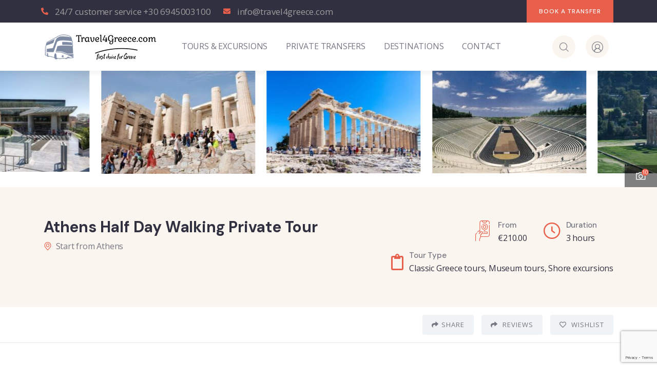

--- FILE ---
content_type: text/html; charset=UTF-8
request_url: https://travel4greece.com/to_book/athens-half-day-walking-private-tour/
body_size: 42758
content:
<!DOCTYPE html>
<html lang="en-US" prefix="og: https://ogp.me/ns#" class="no-js">
<head>
	<meta http-equiv="content-type" content="text/html; charset=UTF-8">
	<meta name="viewport" content="width=device-width, initial-scale=1">
	<link rel="profile" href="https://gmpg.org/xfn/11">
	
<!-- Search Engine Optimization by Rank Math - https://rankmath.com/ -->
<title>Athens Half Day Walking Private Tour - Travel4greece Athens private transfers and tours.Airport Transfers</title>
<meta name="description" content="DURATION 3 Hours"/>
<meta name="robots" content="follow, index, max-snippet:-1, max-video-preview:-1, max-image-preview:large"/>
<link rel="canonical" href="https://travel4greece.com/to_book/athens-half-day-walking-private-tour/" />
<meta property="og:locale" content="en_US" />
<meta property="og:type" content="article" />
<meta property="og:title" content="Athens Half Day Walking Private Tour - Travel4greece Athens private transfers and tours.Airport Transfers" />
<meta property="og:description" content="DURATION 3 Hours" />
<meta property="og:url" content="https://travel4greece.com/to_book/athens-half-day-walking-private-tour/" />
<meta property="og:site_name" content="Travel4greece Athens private transfers and tours.Airport Transfers" />
<meta property="article:publisher" content="https://www.facebook.com/profile.php?id=100083279361782" />
<meta property="og:updated_time" content="2023-07-21T12:50:18+00:00" />
<meta property="og:image" content="https://travel4greece.com/wp-content/uploads/2023/02/travel-23.jpg" />
<meta property="og:image:secure_url" content="https://travel4greece.com/wp-content/uploads/2023/02/travel-23.jpg" />
<meta property="og:image:width" content="550" />
<meta property="og:image:height" content="531" />
<meta property="og:image:alt" content="Athens Half Day Walking Private Tour" />
<meta property="og:image:type" content="image/jpeg" />
<meta name="twitter:card" content="summary_large_image" />
<meta name="twitter:title" content="Athens Half Day Walking Private Tour - Travel4greece Athens private transfers and tours.Airport Transfers" />
<meta name="twitter:description" content="DURATION 3 Hours" />
<meta name="twitter:image" content="https://travel4greece.com/wp-content/uploads/2023/02/travel-23.jpg" />
<!-- /Rank Math WordPress SEO plugin -->

<link rel='dns-prefetch' href='//fonts.googleapis.com' />
<link rel='preconnect' href='https://fonts.gstatic.com' crossorigin />
<link rel="alternate" type="application/rss+xml" title="Travel4greece Athens private transfers and tours.Airport Transfers &raquo; Feed" href="https://travel4greece.com/feed/" />
<link rel="alternate" type="application/rss+xml" title="Travel4greece Athens private transfers and tours.Airport Transfers &raquo; Comments Feed" href="https://travel4greece.com/comments/feed/" />
<link rel="alternate" type="text/calendar" title="Travel4greece Athens private transfers and tours.Airport Transfers &raquo; iCal Feed" href="https://travel4greece.com/events/?ical=1" />
<link rel="alternate" title="oEmbed (JSON)" type="application/json+oembed" href="https://travel4greece.com/wp-json/oembed/1.0/embed?url=https%3A%2F%2Ftravel4greece.com%2Fto_book%2Fathens-half-day-walking-private-tour%2F" />
<link rel="alternate" title="oEmbed (XML)" type="text/xml+oembed" href="https://travel4greece.com/wp-json/oembed/1.0/embed?url=https%3A%2F%2Ftravel4greece.com%2Fto_book%2Fathens-half-day-walking-private-tour%2F&#038;format=xml" />
<style id='wp-img-auto-sizes-contain-inline-css' type='text/css'>
img:is([sizes=auto i],[sizes^="auto," i]){contain-intrinsic-size:3000px 1500px}
/*# sourceURL=wp-img-auto-sizes-contain-inline-css */
</style>
<style id='wp-emoji-styles-inline-css' type='text/css'>

	img.wp-smiley, img.emoji {
		display: inline !important;
		border: none !important;
		box-shadow: none !important;
		height: 1em !important;
		width: 1em !important;
		margin: 0 0.07em !important;
		vertical-align: -0.1em !important;
		background: none !important;
		padding: 0 !important;
	}
/*# sourceURL=wp-emoji-styles-inline-css */
</style>
<link rel='stylesheet' id='wp-block-library-css' href='https://travel4greece.com/wp-includes/css/dist/block-library/style.min.css?ver=6.9' type='text/css' media='all' />
<style id='global-styles-inline-css' type='text/css'>
:root{--wp--preset--aspect-ratio--square: 1;--wp--preset--aspect-ratio--4-3: 4/3;--wp--preset--aspect-ratio--3-4: 3/4;--wp--preset--aspect-ratio--3-2: 3/2;--wp--preset--aspect-ratio--2-3: 2/3;--wp--preset--aspect-ratio--16-9: 16/9;--wp--preset--aspect-ratio--9-16: 9/16;--wp--preset--color--black: #000000;--wp--preset--color--cyan-bluish-gray: #abb8c3;--wp--preset--color--white: #ffffff;--wp--preset--color--pale-pink: #f78da7;--wp--preset--color--vivid-red: #cf2e2e;--wp--preset--color--luminous-vivid-orange: #ff6900;--wp--preset--color--luminous-vivid-amber: #fcb900;--wp--preset--color--light-green-cyan: #7bdcb5;--wp--preset--color--vivid-green-cyan: #00d084;--wp--preset--color--pale-cyan-blue: #8ed1fc;--wp--preset--color--vivid-cyan-blue: #0693e3;--wp--preset--color--vivid-purple: #9b51e0;--wp--preset--gradient--vivid-cyan-blue-to-vivid-purple: linear-gradient(135deg,rgb(6,147,227) 0%,rgb(155,81,224) 100%);--wp--preset--gradient--light-green-cyan-to-vivid-green-cyan: linear-gradient(135deg,rgb(122,220,180) 0%,rgb(0,208,130) 100%);--wp--preset--gradient--luminous-vivid-amber-to-luminous-vivid-orange: linear-gradient(135deg,rgb(252,185,0) 0%,rgb(255,105,0) 100%);--wp--preset--gradient--luminous-vivid-orange-to-vivid-red: linear-gradient(135deg,rgb(255,105,0) 0%,rgb(207,46,46) 100%);--wp--preset--gradient--very-light-gray-to-cyan-bluish-gray: linear-gradient(135deg,rgb(238,238,238) 0%,rgb(169,184,195) 100%);--wp--preset--gradient--cool-to-warm-spectrum: linear-gradient(135deg,rgb(74,234,220) 0%,rgb(151,120,209) 20%,rgb(207,42,186) 40%,rgb(238,44,130) 60%,rgb(251,105,98) 80%,rgb(254,248,76) 100%);--wp--preset--gradient--blush-light-purple: linear-gradient(135deg,rgb(255,206,236) 0%,rgb(152,150,240) 100%);--wp--preset--gradient--blush-bordeaux: linear-gradient(135deg,rgb(254,205,165) 0%,rgb(254,45,45) 50%,rgb(107,0,62) 100%);--wp--preset--gradient--luminous-dusk: linear-gradient(135deg,rgb(255,203,112) 0%,rgb(199,81,192) 50%,rgb(65,88,208) 100%);--wp--preset--gradient--pale-ocean: linear-gradient(135deg,rgb(255,245,203) 0%,rgb(182,227,212) 50%,rgb(51,167,181) 100%);--wp--preset--gradient--electric-grass: linear-gradient(135deg,rgb(202,248,128) 0%,rgb(113,206,126) 100%);--wp--preset--gradient--midnight: linear-gradient(135deg,rgb(2,3,129) 0%,rgb(40,116,252) 100%);--wp--preset--font-size--small: 13px;--wp--preset--font-size--medium: 20px;--wp--preset--font-size--large: 36px;--wp--preset--font-size--x-large: 42px;--wp--preset--spacing--20: 0.44rem;--wp--preset--spacing--30: 0.67rem;--wp--preset--spacing--40: 1rem;--wp--preset--spacing--50: 1.5rem;--wp--preset--spacing--60: 2.25rem;--wp--preset--spacing--70: 3.38rem;--wp--preset--spacing--80: 5.06rem;--wp--preset--shadow--natural: 6px 6px 9px rgba(0, 0, 0, 0.2);--wp--preset--shadow--deep: 12px 12px 50px rgba(0, 0, 0, 0.4);--wp--preset--shadow--sharp: 6px 6px 0px rgba(0, 0, 0, 0.2);--wp--preset--shadow--outlined: 6px 6px 0px -3px rgb(255, 255, 255), 6px 6px rgb(0, 0, 0);--wp--preset--shadow--crisp: 6px 6px 0px rgb(0, 0, 0);}:where(.is-layout-flex){gap: 0.5em;}:where(.is-layout-grid){gap: 0.5em;}body .is-layout-flex{display: flex;}.is-layout-flex{flex-wrap: wrap;align-items: center;}.is-layout-flex > :is(*, div){margin: 0;}body .is-layout-grid{display: grid;}.is-layout-grid > :is(*, div){margin: 0;}:where(.wp-block-columns.is-layout-flex){gap: 2em;}:where(.wp-block-columns.is-layout-grid){gap: 2em;}:where(.wp-block-post-template.is-layout-flex){gap: 1.25em;}:where(.wp-block-post-template.is-layout-grid){gap: 1.25em;}.has-black-color{color: var(--wp--preset--color--black) !important;}.has-cyan-bluish-gray-color{color: var(--wp--preset--color--cyan-bluish-gray) !important;}.has-white-color{color: var(--wp--preset--color--white) !important;}.has-pale-pink-color{color: var(--wp--preset--color--pale-pink) !important;}.has-vivid-red-color{color: var(--wp--preset--color--vivid-red) !important;}.has-luminous-vivid-orange-color{color: var(--wp--preset--color--luminous-vivid-orange) !important;}.has-luminous-vivid-amber-color{color: var(--wp--preset--color--luminous-vivid-amber) !important;}.has-light-green-cyan-color{color: var(--wp--preset--color--light-green-cyan) !important;}.has-vivid-green-cyan-color{color: var(--wp--preset--color--vivid-green-cyan) !important;}.has-pale-cyan-blue-color{color: var(--wp--preset--color--pale-cyan-blue) !important;}.has-vivid-cyan-blue-color{color: var(--wp--preset--color--vivid-cyan-blue) !important;}.has-vivid-purple-color{color: var(--wp--preset--color--vivid-purple) !important;}.has-black-background-color{background-color: var(--wp--preset--color--black) !important;}.has-cyan-bluish-gray-background-color{background-color: var(--wp--preset--color--cyan-bluish-gray) !important;}.has-white-background-color{background-color: var(--wp--preset--color--white) !important;}.has-pale-pink-background-color{background-color: var(--wp--preset--color--pale-pink) !important;}.has-vivid-red-background-color{background-color: var(--wp--preset--color--vivid-red) !important;}.has-luminous-vivid-orange-background-color{background-color: var(--wp--preset--color--luminous-vivid-orange) !important;}.has-luminous-vivid-amber-background-color{background-color: var(--wp--preset--color--luminous-vivid-amber) !important;}.has-light-green-cyan-background-color{background-color: var(--wp--preset--color--light-green-cyan) !important;}.has-vivid-green-cyan-background-color{background-color: var(--wp--preset--color--vivid-green-cyan) !important;}.has-pale-cyan-blue-background-color{background-color: var(--wp--preset--color--pale-cyan-blue) !important;}.has-vivid-cyan-blue-background-color{background-color: var(--wp--preset--color--vivid-cyan-blue) !important;}.has-vivid-purple-background-color{background-color: var(--wp--preset--color--vivid-purple) !important;}.has-black-border-color{border-color: var(--wp--preset--color--black) !important;}.has-cyan-bluish-gray-border-color{border-color: var(--wp--preset--color--cyan-bluish-gray) !important;}.has-white-border-color{border-color: var(--wp--preset--color--white) !important;}.has-pale-pink-border-color{border-color: var(--wp--preset--color--pale-pink) !important;}.has-vivid-red-border-color{border-color: var(--wp--preset--color--vivid-red) !important;}.has-luminous-vivid-orange-border-color{border-color: var(--wp--preset--color--luminous-vivid-orange) !important;}.has-luminous-vivid-amber-border-color{border-color: var(--wp--preset--color--luminous-vivid-amber) !important;}.has-light-green-cyan-border-color{border-color: var(--wp--preset--color--light-green-cyan) !important;}.has-vivid-green-cyan-border-color{border-color: var(--wp--preset--color--vivid-green-cyan) !important;}.has-pale-cyan-blue-border-color{border-color: var(--wp--preset--color--pale-cyan-blue) !important;}.has-vivid-cyan-blue-border-color{border-color: var(--wp--preset--color--vivid-cyan-blue) !important;}.has-vivid-purple-border-color{border-color: var(--wp--preset--color--vivid-purple) !important;}.has-vivid-cyan-blue-to-vivid-purple-gradient-background{background: var(--wp--preset--gradient--vivid-cyan-blue-to-vivid-purple) !important;}.has-light-green-cyan-to-vivid-green-cyan-gradient-background{background: var(--wp--preset--gradient--light-green-cyan-to-vivid-green-cyan) !important;}.has-luminous-vivid-amber-to-luminous-vivid-orange-gradient-background{background: var(--wp--preset--gradient--luminous-vivid-amber-to-luminous-vivid-orange) !important;}.has-luminous-vivid-orange-to-vivid-red-gradient-background{background: var(--wp--preset--gradient--luminous-vivid-orange-to-vivid-red) !important;}.has-very-light-gray-to-cyan-bluish-gray-gradient-background{background: var(--wp--preset--gradient--very-light-gray-to-cyan-bluish-gray) !important;}.has-cool-to-warm-spectrum-gradient-background{background: var(--wp--preset--gradient--cool-to-warm-spectrum) !important;}.has-blush-light-purple-gradient-background{background: var(--wp--preset--gradient--blush-light-purple) !important;}.has-blush-bordeaux-gradient-background{background: var(--wp--preset--gradient--blush-bordeaux) !important;}.has-luminous-dusk-gradient-background{background: var(--wp--preset--gradient--luminous-dusk) !important;}.has-pale-ocean-gradient-background{background: var(--wp--preset--gradient--pale-ocean) !important;}.has-electric-grass-gradient-background{background: var(--wp--preset--gradient--electric-grass) !important;}.has-midnight-gradient-background{background: var(--wp--preset--gradient--midnight) !important;}.has-small-font-size{font-size: var(--wp--preset--font-size--small) !important;}.has-medium-font-size{font-size: var(--wp--preset--font-size--medium) !important;}.has-large-font-size{font-size: var(--wp--preset--font-size--large) !important;}.has-x-large-font-size{font-size: var(--wp--preset--font-size--x-large) !important;}
/*# sourceURL=global-styles-inline-css */
</style>

<style id='classic-theme-styles-inline-css' type='text/css'>
/*! This file is auto-generated */
.wp-block-button__link{color:#fff;background-color:#32373c;border-radius:9999px;box-shadow:none;text-decoration:none;padding:calc(.667em + 2px) calc(1.333em + 2px);font-size:1.125em}.wp-block-file__button{background:#32373c;color:#fff;text-decoration:none}
/*# sourceURL=/wp-includes/css/classic-themes.min.css */
</style>
<link rel='stylesheet' id='redux-extendify-styles-css' href='https://travel4greece.com/wp-content/plugins/redux-framework/redux-core/assets/css/extendify-utilities.css?ver=4.4.9' type='text/css' media='all' />
<link rel='stylesheet' id='babe-ion-rangeslider-css-css' href='https://travel4greece.com/wp-content/plugins/ba-book-everything/js/ion.rangeSlider/ion.rangeSlider.min.css?ver=1.6.0' type='text/css' media='all' />
<link rel='stylesheet' id='babe-daterangepicker-style-css' href='https://travel4greece.com/wp-content/plugins/ba-book-everything/css/daterangepicker.css?ver=1.6.0' type='text/css' media='all' />
<link rel='stylesheet' id='babe-select2-style-css' href='https://travel4greece.com/wp-content/plugins/ba-book-everything/css/select2.min.css?ver=1.6.0' type='text/css' media='all' />
<link rel='stylesheet' id='babe-modal-style-css' href='https://travel4greece.com/wp-content/plugins/ba-book-everything/css/babe-modal.css?ver=1.6.0' type='text/css' media='all' />
<link rel='stylesheet' id='babe-unitegallery-styles-css' href='https://travel4greece.com/wp-content/plugins/ba-book-everything/js/unitegallery/css/unite-gallery.css?ver=1.6.0' type='text/css' media='all' />
<link rel='stylesheet' id='babe-unitegallery-default-styles-css' href='https://travel4greece.com/wp-content/plugins/ba-book-everything/js/unitegallery/themes/default/ug-theme-default.css?ver=1.6.0' type='text/css' media='all' />
<link rel='stylesheet' id='babe-unitegallery-mediaelementplayer-styles-css' href='https://travel4greece.com/wp-content/plugins/ba-book-everything/js/unitegallery/css/mediaelementplayer.min.css?ver=1.6.0' type='text/css' media='all' />
<link rel='stylesheet' id='jquery-ui-style-css' href='https://travel4greece.com/wp-content/plugins/ba-book-everything/css/jquery-ui.min.css?ver=1.6.0' type='text/css' media='all' />
<link rel='stylesheet' id='babe-fontawesome-css' href='https://travel4greece.com/wp-content/plugins/ba-book-everything/fonts/fontawesome-free/css/all.min.css?ver=1.6.0' type='text/css' media='all' />
<link rel='stylesheet' id='babe-style-css' href='https://travel4greece.com/wp-content/plugins/ba-book-everything/css/babe-style.css?ver=1.6.0' type='text/css' media='all' />
<link rel='stylesheet' id='contact-form-7-css' href='https://travel4greece.com/wp-content/plugins/contact-form-7/includes/css/styles.css?ver=5.8.2' type='text/css' media='all' />
<style id='woocommerce-inline-inline-css' type='text/css'>
.woocommerce form .form-row .required { visibility: visible; }
/*# sourceURL=woocommerce-inline-inline-css */
</style>
<link rel="preload" as="style" href="https://fonts.googleapis.com/css?family=Open%20Sans&#038;display=swap&#038;ver=1689940688" /><link rel="stylesheet" href="https://fonts.googleapis.com/css?family=Open%20Sans&#038;display=swap&#038;ver=1689940688" media="print" onload="this.media='all'"><noscript><link rel="stylesheet" href="https://fonts.googleapis.com/css?family=Open%20Sans&#038;display=swap&#038;ver=1689940688" /></noscript><link rel='stylesheet' id='elementor-frontend-css' href='https://travel4greece.com/wp-content/plugins/elementor/assets/css/frontend-lite.min.css?ver=3.17.2' type='text/css' media='all' />
<link rel='stylesheet' id='elementor-post-14-css' href='https://travel4greece.com/wp-content/uploads/elementor/css/post-14.css?ver=1698927158' type='text/css' media='all' />
<link rel='stylesheet' id='elementor-post-1501-css' href='https://travel4greece.com/wp-content/uploads/elementor/css/post-1501.css?ver=1698929384' type='text/css' media='all' />
<link rel='stylesheet' id='babe-admin-elementor-style-css' href='https://travel4greece.com/wp-content/plugins/ba-book-everything/css/admin/babe-admin-elementor.css?ver=6.9' type='text/css' media='all' />
<link rel='stylesheet' id='elementor-post-865-css' href='https://travel4greece.com/wp-content/uploads/elementor/css/post-865.css?ver=1698927158' type='text/css' media='all' />
<link rel='stylesheet' id='elementor-post-866-css' href='https://travel4greece.com/wp-content/uploads/elementor/css/post-866.css?ver=1698927158' type='text/css' media='all' />
<link rel='stylesheet' id='tevily-fonts-css' href='https://fonts.googleapis.com/css2?family=DM+Sans:wght@400;500;700&#038;display=swap' type='text/css' media='all' />
<link rel='stylesheet' id='dashicons-css' href='https://travel4greece.com/wp-includes/css/dashicons.min.css?ver=6.9' type='text/css' media='all' />
<link rel='stylesheet' id='swiper-css' href='https://travel4greece.com/wp-content/plugins/elementor/assets/lib/swiper/css/swiper.min.css?ver=5.3.6' type='text/css' media='all' />
<link rel='stylesheet' id='magnific-css' href='https://travel4greece.com/wp-content/themes/tevily/assets/js/magnific/magnific-popup.css?ver=6.9' type='text/css' media='all' />
<link rel='stylesheet' id='mcustomscrollbar-css' href='https://travel4greece.com/wp-content/themes/tevily/assets/js/scroll/jquery.mCustomScrollbar.min.css?ver=6.9' type='text/css' media='all' />
<link rel='stylesheet' id='fontawesome-css' href='https://travel4greece.com/wp-content/themes/tevily/assets/css/fontawesome/css/all.min.css?ver=6.9' type='text/css' media='all' />
<link rel='stylesheet' id='line-awesome-css' href='https://travel4greece.com/wp-content/themes/tevily/assets/css/line-awesome/css/line-awesome.min.css?ver=6.9' type='text/css' media='all' />
<link rel='stylesheet' id='tevily-style-css' href='https://travel4greece.com/wp-content/themes/tevily/style.css?ver=6.9' type='text/css' media='all' />
<link rel='stylesheet' id='bootstrap-css' href='https://travel4greece.com/wp-content/themes/tevily/assets/css/bootstrap.css?ver=1.1.4' type='text/css' media='all' />
<link rel='stylesheet' id='tevily-template-css' href='https://travel4greece.com/wp-content/themes/tevily/assets/css/template.css?ver=1.1.4' type='text/css' media='all' />
<link rel='stylesheet' id='tevily-booking-css' href='https://travel4greece.com/wp-content/themes/tevily/assets/css/booking.css?ver=1.1.4' type='text/css' media='all' />
<link rel='stylesheet' id='tevily-woocoomerce-css' href='https://travel4greece.com/wp-content/themes/tevily/assets/css/woocommerce.css?ver=1.1.4' type='text/css' media='all' />
<link rel='stylesheet' id='tevily-custom-style-color-css' href='https://travel4greece.com/wp-content/themes/tevily/assets/css/custom_script.css?ver=6.9' type='text/css' media='all' />
<style id='tevily-custom-style-color-inline-css' type='text/css'>
 :root{ --tevily-font-sans-serif:Open Sans,sans-serif; } 
/*# sourceURL=tevily-custom-style-color-inline-css */
</style>
<link rel='stylesheet' id='google-fonts-1-css' href='https://fonts.googleapis.com/css?family=Roboto%3A100%2C100italic%2C200%2C200italic%2C300%2C300italic%2C400%2C400italic%2C500%2C500italic%2C600%2C600italic%2C700%2C700italic%2C800%2C800italic%2C900%2C900italic%7CRoboto+Slab%3A100%2C100italic%2C200%2C200italic%2C300%2C300italic%2C400%2C400italic%2C500%2C500italic%2C600%2C600italic%2C700%2C700italic%2C800%2C800italic%2C900%2C900italic&#038;display=swap&#038;ver=6.9' type='text/css' media='all' />
<link rel='stylesheet' id='elementor-icons-shared-0-css' href='https://travel4greece.com/wp-content/plugins/elementor/assets/lib/font-awesome/css/fontawesome.min.css?ver=5.15.3' type='text/css' media='all' />
<link rel='stylesheet' id='elementor-icons-fa-regular-css' href='https://travel4greece.com/wp-content/plugins/elementor/assets/lib/font-awesome/css/regular.min.css?ver=5.15.3' type='text/css' media='all' />
<link rel='stylesheet' id='elementor-icons-fa-solid-css' href='https://travel4greece.com/wp-content/plugins/elementor/assets/lib/font-awesome/css/solid.min.css?ver=5.15.3' type='text/css' media='all' />
<link rel='stylesheet' id='elementor-icons-fa-brands-css' href='https://travel4greece.com/wp-content/plugins/elementor/assets/lib/font-awesome/css/brands.min.css?ver=5.15.3' type='text/css' media='all' />
<link rel="preconnect" href="https://fonts.gstatic.com/" crossorigin><script type="text/javascript" src="https://travel4greece.com/wp-includes/js/jquery/jquery.min.js?ver=3.7.1" id="jquery-core-js"></script>
<script type="text/javascript" src="https://travel4greece.com/wp-includes/js/jquery/jquery-migrate.min.js?ver=3.4.1" id="jquery-migrate-js"></script>
<script type="text/javascript" id="ajax-form-js-extra">
/* <![CDATA[ */
var form_ajax_object = {"ajaxurl":"https://travel4greece.com/wp-admin/admin-ajax.php","redirecturl":"https://travel4greece.com","security_nonce":"d684b4acc6"};
//# sourceURL=ajax-form-js-extra
/* ]]> */
</script>
<script type="text/javascript" src="https://travel4greece.com/wp-content/plugins/tevily-themer/assets/js/ajax-form.js?ver=6.9" id="ajax-form-js"></script>
<script type="text/javascript" src="https://travel4greece.com/wp-content/themes/tevily/assets/js/bootstrap.min.js?ver=6.9" id="bootstrap-js"></script>
<script type="text/javascript" src="https://travel4greece.com/wp-content/themes/tevily/assets/js/scroll/jquery.mCustomScrollbar.min.js?ver=6.9" id="mcustomscrollbar-js"></script>
<script type="text/javascript" src="https://travel4greece.com/wp-content/themes/tevily/assets/js/magnific/jquery.magnific-popup.min.js?ver=6.9" id="jquery-magnific-popup-js"></script>
<script type="text/javascript" src="https://travel4greece.com/wp-content/themes/tevily/assets/js/jquery.appear.js?ver=6.9" id="jquery-appear-js"></script>
<script type="text/javascript" src="https://travel4greece.com/wp-includes/js/imagesloaded.min.js?ver=5.0.0" id="imagesloaded-js"></script>
<script type="text/javascript" src="https://travel4greece.com/wp-includes/js/masonry.min.js?ver=4.2.2" id="masonry-js"></script>
<script type="text/javascript" src="https://travel4greece.com/wp-includes/js/jquery/jquery.masonry.min.js?ver=3.1.2b" id="jquery-masonry-js"></script>
<script type="text/javascript" src="https://travel4greece.com/wp-content/themes/tevily/assets/js/main.js?ver=6.9" id="tevily-main-js"></script>
<script type="text/javascript" src="https://travel4greece.com/wp-content/themes/tevily/assets/js/woocommerce.js?ver=6.9" id="tevily-woocommerce-js"></script>
<link rel="https://api.w.org/" href="https://travel4greece.com/wp-json/" /><link rel="EditURI" type="application/rsd+xml" title="RSD" href="https://travel4greece.com/xmlrpc.php?rsd" />
<meta name="generator" content="WordPress 6.9" />
<link rel='shortlink' href='https://travel4greece.com/?p=1499' />
<meta name="generator" content="Redux 4.4.9" /><meta name="cdp-version" content="1.4.3" /><script> var ajaxurl = "https://travel4greece.com/wp-admin/admin-ajax.php";</script><meta name="tec-api-version" content="v1"><meta name="tec-api-origin" content="https://travel4greece.com"><link rel="alternate" href="https://travel4greece.com/wp-json/tribe/events/v1/" /><script> var ajaxurl = "https://travel4greece.com/wp-admin/admin-ajax.php";</script>	<noscript><style>.woocommerce-product-gallery{ opacity: 1 !important; }</style></noscript>
	<meta name="generator" content="Elementor 3.17.2; features: e_dom_optimization, e_optimized_assets_loading, e_optimized_css_loading, additional_custom_breakpoints; settings: css_print_method-external, google_font-enabled, font_display-swap">
		<style>header{ background: url('https://travel4greece.com/wp-content/uploads/2023/02/cropped-vito2.webp')!important; }</style>
	<script type="text/javascript" id="google_gtagjs" src="https://www.googletagmanager.com/gtag/js?id=G-D09WD48CGY" async="async"></script>
<script type="text/javascript" id="google_gtagjs-inline">
/* <![CDATA[ */
window.dataLayer = window.dataLayer || [];function gtag(){dataLayer.push(arguments);}gtag('js', new Date());gtag('config', 'G-D09WD48CGY', {} );
/* ]]> */
</script>
<meta name="generator" content="Powered by Slider Revolution 6.6.8 - responsive, Mobile-Friendly Slider Plugin for WordPress with comfortable drag and drop interface." />
<link rel="icon" href="https://travel4greece.com/wp-content/uploads/2023/02/logo12-150x57.png" sizes="32x32" />
<link rel="icon" href="https://travel4greece.com/wp-content/uploads/2023/02/logo12.png" sizes="192x192" />
<link rel="apple-touch-icon" href="https://travel4greece.com/wp-content/uploads/2023/02/logo12.png" />
<meta name="msapplication-TileImage" content="https://travel4greece.com/wp-content/uploads/2023/02/logo12.png" />
<script>function setREVStartSize(e){
			//window.requestAnimationFrame(function() {
				window.RSIW = window.RSIW===undefined ? window.innerWidth : window.RSIW;
				window.RSIH = window.RSIH===undefined ? window.innerHeight : window.RSIH;
				try {
					var pw = document.getElementById(e.c).parentNode.offsetWidth,
						newh;
					pw = pw===0 || isNaN(pw) || (e.l=="fullwidth" || e.layout=="fullwidth") ? window.RSIW : pw;
					e.tabw = e.tabw===undefined ? 0 : parseInt(e.tabw);
					e.thumbw = e.thumbw===undefined ? 0 : parseInt(e.thumbw);
					e.tabh = e.tabh===undefined ? 0 : parseInt(e.tabh);
					e.thumbh = e.thumbh===undefined ? 0 : parseInt(e.thumbh);
					e.tabhide = e.tabhide===undefined ? 0 : parseInt(e.tabhide);
					e.thumbhide = e.thumbhide===undefined ? 0 : parseInt(e.thumbhide);
					e.mh = e.mh===undefined || e.mh=="" || e.mh==="auto" ? 0 : parseInt(e.mh,0);
					if(e.layout==="fullscreen" || e.l==="fullscreen")
						newh = Math.max(e.mh,window.RSIH);
					else{
						e.gw = Array.isArray(e.gw) ? e.gw : [e.gw];
						for (var i in e.rl) if (e.gw[i]===undefined || e.gw[i]===0) e.gw[i] = e.gw[i-1];
						e.gh = e.el===undefined || e.el==="" || (Array.isArray(e.el) && e.el.length==0)? e.gh : e.el;
						e.gh = Array.isArray(e.gh) ? e.gh : [e.gh];
						for (var i in e.rl) if (e.gh[i]===undefined || e.gh[i]===0) e.gh[i] = e.gh[i-1];
											
						var nl = new Array(e.rl.length),
							ix = 0,
							sl;
						e.tabw = e.tabhide>=pw ? 0 : e.tabw;
						e.thumbw = e.thumbhide>=pw ? 0 : e.thumbw;
						e.tabh = e.tabhide>=pw ? 0 : e.tabh;
						e.thumbh = e.thumbhide>=pw ? 0 : e.thumbh;
						for (var i in e.rl) nl[i] = e.rl[i]<window.RSIW ? 0 : e.rl[i];
						sl = nl[0];
						for (var i in nl) if (sl>nl[i] && nl[i]>0) { sl = nl[i]; ix=i;}
						var m = pw>(e.gw[ix]+e.tabw+e.thumbw) ? 1 : (pw-(e.tabw+e.thumbw)) / (e.gw[ix]);
						newh =  (e.gh[ix] * m) + (e.tabh + e.thumbh);
					}
					var el = document.getElementById(e.c);
					if (el!==null && el) el.style.height = newh+"px";
					el = document.getElementById(e.c+"_wrapper");
					if (el!==null && el) {
						el.style.height = newh+"px";
						el.style.display = "block";
					}
				} catch(e){
					console.log("Failure at Presize of Slider:" + e)
				}
			//});
		  };</script>
<link rel='stylesheet' id='elementor-post-1706-css' href='https://travel4greece.com/wp-content/uploads/elementor/css/post-1706.css?ver=1699001966' type='text/css' media='all' />
<link rel='stylesheet' id='elementor-icons-css' href='https://travel4greece.com/wp-content/plugins/elementor/assets/lib/eicons/css/elementor-icons.min.css?ver=5.23.0' type='text/css' media='all' />
<link rel='stylesheet' id='elementor-pro-css' href='https://travel4greece.com/wp-content/plugins/elementor-pro/assets/css/frontend-lite.min.css?ver=3.10.2' type='text/css' media='all' />
<link rel='stylesheet' id='font-awesome-5-all-css' href='https://travel4greece.com/wp-content/plugins/elementor/assets/lib/font-awesome/css/all.min.css?ver=3.17.2' type='text/css' media='all' />
<link rel='stylesheet' id='font-awesome-4-shim-css' href='https://travel4greece.com/wp-content/plugins/elementor/assets/lib/font-awesome/css/v4-shims.min.css?ver=3.17.2' type='text/css' media='all' />
<link rel='stylesheet' id='e-animations-css' href='https://travel4greece.com/wp-content/plugins/elementor/assets/lib/animations/animations.min.css?ver=3.17.2' type='text/css' media='all' />
<link rel='stylesheet' id='rs-plugin-settings-css' href='https://travel4greece.com/wp-content/plugins/revslider/public/assets/css/rs6.css?ver=6.6.8' type='text/css' media='all' />
<style id='rs-plugin-settings-inline-css' type='text/css'>
#rs-demo-id {}
/*# sourceURL=rs-plugin-settings-inline-css */
</style>
</head>

<body class="wp-singular to_book-template-default single single-to_book postid-1499 wp-custom-logo wp-theme-tevily theme-tevily woocommerce-no-js tribe-no-js tevily-body-loading elementor-default elementor-kit-14">
	  <div class="tevily-page-loading"></div>
	
	<div class="wrapper-page"> <!--page-->
			 
		<header class="wp-site-header header-builder-frontend header-position-relative">
			
<div class="header-mobile header_mobile_screen">
  	
  	
		<div class="topbar-mobile">
			<div class="row">
				
				<div class="col-xl-4 col-lg-4 col-md-4 col-sm-4 col-12 topbar-left">

					<ul class="socials-2">
					    

					     

					     

					    

					    
				
					   
					   
					    					</ul>

				</div>

									<div class="col-12 col-xl-8 col-lg-8 col-md-8 col-sm-8 d-none d-xl-block d-lg-block d-md-block d-sm-block topbar-right">
						<div class="content-inner topbar-information">
							<a href="#">BECOME A LOCAL GUIDE</a>						</div>
					</div>
								
			</div>
		</div>

		

  	<div class="header-mobile-content">
		<div class="header-content-inner clearfix"> 
		 
		  	<div class="header-left">
				<div class="logo-mobile">
									  	<a href="https://travel4greece.com/">
					 	<img src="https://travel4greece.com/wp-content/uploads/2023/02/logo12.png" alt="Travel4greece Athens private transfers and tours.Airport Transfers" />
				  	</a>
				</div>
		  	</div>

		  	<div class="header-right">
		  					 	
				<div class="canvas-mobile">
	<div class="canvas-menu gva-offcanvas">
	  	<a class="dropdown-toggle" data-canvas=".mobile" href="#"><i class="icon las la-bars"></i></a>
	</div>
	<div class="gva-offcanvas-content mobile">
		<div class="top-canvas">
					  	<a class="logo-mm" href="https://travel4greece.com/">
			 	<img src="https://travel4greece.com/wp-content/uploads/2023/02/logo12.png" alt="Travel4greece Athens private transfers and tours.Airport Transfers" />
		  	</a>
			<a class="control-close-mm" href="#"><i class="far fa-times-circle"></i></a>
		</div>
		<div class="wp-sidebar sidebar">
			<div id="gva-mobile-menu" class="navbar-collapse"><ul id="menu-mymenu-main" class="gva-nav-menu gva-mobile-menu"><li id="menu-item-1327" class="menu-item menu-item-type-post_type menu-item-object-page menu-item-1327"><a title="Athens Private Tours &#8211; Athens Private Excursions" href="https://travel4greece.com/athens-private-tours-athens-private-excursions/" data-link_id="link-3381"><span class="menu-title">TOURS &#038; EXCURSIONS</span></a></li>
<li id="menu-item-2164" class="menu-item menu-item-type-post_type menu-item-object-page menu-item-2164"><a title="Athens Private Transfers" href="https://travel4greece.com/athens-private-transfers/" data-link_id="link-9616"><span class="menu-title">PRIVATE TRANSFERS</span></a></li>
<li id="menu-item-1485" class="menu-item menu-item-type-post_type menu-item-object-page menu-item-1485"><a title="Greece Top Destinations" href="https://travel4greece.com/top-destinations/" data-link_id="link-4198"><span class="menu-title">DESTINATIONS</span></a></li>
<li id="menu-item-1210" class="menu-item menu-item-type-custom menu-item-object-custom menu-item-1210"><a title="Contact travel4greece.com" href="https://travel4greece.com/contact/" data-link_id="link-9463"><span class="menu-title">CONTACT</span></a></li>
</ul></div>			<div class="after-offcanvas">
							</div>    
	  </div>
	</div>
</div>
		  	</div>

		</div>  
  	</div>
</div>			<div class="header_default_screen">
				<div class="header-builder-inner">
					<div class="header-main-wrapper">		<div data-elementor-type="wp-post" data-elementor-id="865" class="elementor elementor-865">
									<section class="elementor-section elementor-top-section elementor-element elementor-element-212cc4e elementor-section-boxed elementor-section-height-default elementor-section-height-default row-top" data-id="212cc4e" data-element_type="section" data-settings="{&quot;background_background&quot;:&quot;classic&quot;}">
						<div class="elementor-container elementor-column-gap-default">
					<div class="elementor-column elementor-col-50 elementor-top-column elementor-element elementor-element-2efabca" data-id="2efabca" data-element_type="column">
			<div class="elementor-widget-wrap elementor-element-populated">
								<div class="elementor-element elementor-element-03c86a1 elementor-icon-list--layout-inline elementor-list-item-link-full_width elementor-widget elementor-widget-icon-list" data-id="03c86a1" data-element_type="widget" data-widget_type="icon-list.default">
				<div class="elementor-widget-container">
			<link rel="stylesheet" href="https://travel4greece.com/wp-content/plugins/elementor/assets/css/widget-icon-list.min.css">		<ul class="elementor-icon-list-items elementor-inline-items">
							<li class="elementor-icon-list-item elementor-inline-item">
											<a href="tel:+306945003100">

												<span class="elementor-icon-list-icon">
							<i aria-hidden="true" class="fas fa-phone-alt"></i>						</span>
										<span class="elementor-icon-list-text">24/7 customer service +30 6945003100 </span>
											</a>
									</li>
								<li class="elementor-icon-list-item elementor-inline-item">
											<a href="mailto:contact@example.com">

												<span class="elementor-icon-list-icon">
							<i aria-hidden="true" class="fas fa-envelope"></i>						</span>
										<span class="elementor-icon-list-text">info@travel4greece.com</span>
											</a>
									</li>
						</ul>
				</div>
				</div>
					</div>
		</div>
				<div class="elementor-column elementor-col-50 elementor-top-column elementor-element elementor-element-7b35b0a" data-id="7b35b0a" data-element_type="column">
			<div class="elementor-widget-wrap elementor-element-populated">
								<div class="elementor-element elementor-element-075940f e-grid-align-right elementor-widget__width-auto elementor-hidden-desktop elementor-hidden-tablet elementor-hidden-mobile elementor-shape-rounded elementor-grid-0 elementor-widget elementor-widget-social-icons" data-id="075940f" data-element_type="widget" data-widget_type="social-icons.default">
				<div class="elementor-widget-container">
			<style>/*! elementor - v3.17.0 - 01-11-2023 */
.elementor-widget-social-icons.elementor-grid-0 .elementor-widget-container,.elementor-widget-social-icons.elementor-grid-mobile-0 .elementor-widget-container,.elementor-widget-social-icons.elementor-grid-tablet-0 .elementor-widget-container{line-height:1;font-size:0}.elementor-widget-social-icons:not(.elementor-grid-0):not(.elementor-grid-tablet-0):not(.elementor-grid-mobile-0) .elementor-grid{display:inline-grid}.elementor-widget-social-icons .elementor-grid{grid-column-gap:var(--grid-column-gap,5px);grid-row-gap:var(--grid-row-gap,5px);grid-template-columns:var(--grid-template-columns);justify-content:var(--justify-content,center);justify-items:var(--justify-content,center)}.elementor-icon.elementor-social-icon{font-size:var(--icon-size,25px);line-height:var(--icon-size,25px);width:calc(var(--icon-size, 25px) + (2 * var(--icon-padding, .5em)));height:calc(var(--icon-size, 25px) + (2 * var(--icon-padding, .5em)))}.elementor-social-icon{--e-social-icon-icon-color:#fff;display:inline-flex;background-color:#69727d;align-items:center;justify-content:center;text-align:center;cursor:pointer}.elementor-social-icon i{color:var(--e-social-icon-icon-color)}.elementor-social-icon svg{fill:var(--e-social-icon-icon-color)}.elementor-social-icon:last-child{margin:0}.elementor-social-icon:hover{opacity:.9;color:#fff}.elementor-social-icon-android{background-color:#a4c639}.elementor-social-icon-apple{background-color:#999}.elementor-social-icon-behance{background-color:#1769ff}.elementor-social-icon-bitbucket{background-color:#205081}.elementor-social-icon-codepen{background-color:#000}.elementor-social-icon-delicious{background-color:#39f}.elementor-social-icon-deviantart{background-color:#05cc47}.elementor-social-icon-digg{background-color:#005be2}.elementor-social-icon-dribbble{background-color:#ea4c89}.elementor-social-icon-elementor{background-color:#d30c5c}.elementor-social-icon-envelope{background-color:#ea4335}.elementor-social-icon-facebook,.elementor-social-icon-facebook-f{background-color:#3b5998}.elementor-social-icon-flickr{background-color:#0063dc}.elementor-social-icon-foursquare{background-color:#2d5be3}.elementor-social-icon-free-code-camp,.elementor-social-icon-freecodecamp{background-color:#006400}.elementor-social-icon-github{background-color:#333}.elementor-social-icon-gitlab{background-color:#e24329}.elementor-social-icon-globe{background-color:#69727d}.elementor-social-icon-google-plus,.elementor-social-icon-google-plus-g{background-color:#dd4b39}.elementor-social-icon-houzz{background-color:#7ac142}.elementor-social-icon-instagram{background-color:#262626}.elementor-social-icon-jsfiddle{background-color:#487aa2}.elementor-social-icon-link{background-color:#818a91}.elementor-social-icon-linkedin,.elementor-social-icon-linkedin-in{background-color:#0077b5}.elementor-social-icon-medium{background-color:#00ab6b}.elementor-social-icon-meetup{background-color:#ec1c40}.elementor-social-icon-mixcloud{background-color:#273a4b}.elementor-social-icon-odnoklassniki{background-color:#f4731c}.elementor-social-icon-pinterest{background-color:#bd081c}.elementor-social-icon-product-hunt{background-color:#da552f}.elementor-social-icon-reddit{background-color:#ff4500}.elementor-social-icon-rss{background-color:#f26522}.elementor-social-icon-shopping-cart{background-color:#4caf50}.elementor-social-icon-skype{background-color:#00aff0}.elementor-social-icon-slideshare{background-color:#0077b5}.elementor-social-icon-snapchat{background-color:#fffc00}.elementor-social-icon-soundcloud{background-color:#f80}.elementor-social-icon-spotify{background-color:#2ebd59}.elementor-social-icon-stack-overflow{background-color:#fe7a15}.elementor-social-icon-steam{background-color:#00adee}.elementor-social-icon-stumbleupon{background-color:#eb4924}.elementor-social-icon-telegram{background-color:#2ca5e0}.elementor-social-icon-thumb-tack{background-color:#1aa1d8}.elementor-social-icon-tripadvisor{background-color:#589442}.elementor-social-icon-tumblr{background-color:#35465c}.elementor-social-icon-twitch{background-color:#6441a5}.elementor-social-icon-twitter{background-color:#1da1f2}.elementor-social-icon-viber{background-color:#665cac}.elementor-social-icon-vimeo{background-color:#1ab7ea}.elementor-social-icon-vk{background-color:#45668e}.elementor-social-icon-weibo{background-color:#dd2430}.elementor-social-icon-weixin{background-color:#31a918}.elementor-social-icon-whatsapp{background-color:#25d366}.elementor-social-icon-wordpress{background-color:#21759b}.elementor-social-icon-xing{background-color:#026466}.elementor-social-icon-yelp{background-color:#af0606}.elementor-social-icon-youtube{background-color:#cd201f}.elementor-social-icon-500px{background-color:#0099e5}.elementor-shape-rounded .elementor-icon.elementor-social-icon{border-radius:10%}.elementor-shape-circle .elementor-icon.elementor-social-icon{border-radius:50%}</style>		<div class="elementor-social-icons-wrapper elementor-grid">
							<span class="elementor-grid-item">
					<a class="elementor-icon elementor-social-icon elementor-social-icon-facebook elementor-repeater-item-6770e79" href="https://www.facebook.com/envato/" target="_blank">
						<span class="elementor-screen-only">Facebook</span>
						<i class="fab fa-facebook"></i>					</a>
				</span>
							<span class="elementor-grid-item">
					<a class="elementor-icon elementor-social-icon elementor-social-icon-instagram elementor-repeater-item-1e7d707" href="https://www.instagram.com/envato/" target="_blank">
						<span class="elementor-screen-only">Instagram</span>
						<i class="fab fa-instagram"></i>					</a>
				</span>
					</div>
				</div>
				</div>
				<div class="elementor-element elementor-element-209b6ec elementor-widget__width-auto elementor-widget elementor-widget-button" data-id="209b6ec" data-element_type="widget" data-widget_type="button.default">
				<div class="elementor-widget-container">
					<div class="elementor-button-wrapper">
			<a class="elementor-button elementor-button-link elementor-size-sm" href="https://transfers.bookingplan.eu/carweb/travel4greece.html">
						<span class="elementor-button-content-wrapper">
						<span class="elementor-button-text">BOOK A TRANSFER</span>
		</span>
					</a>
		</div>
				</div>
				</div>
					</div>
		</div>
							</div>
		</section>
				<section class="elementor-section elementor-top-section elementor-element elementor-element-2726bfe gv-sticky-menu elementor-section-boxed elementor-section-height-default elementor-section-height-default" data-id="2726bfe" data-element_type="section" data-settings="{&quot;background_background&quot;:&quot;classic&quot;}">
						<div class="elementor-container elementor-column-gap-default">
					<div class="elementor-column elementor-col-33 elementor-top-column elementor-element elementor-element-3c20b7e" data-id="3c20b7e" data-element_type="column">
			<div class="elementor-widget-wrap elementor-element-populated">
								<div class="elementor-element elementor-element-36e02e6 elementor-widget elementor-widget-gva-logo" data-id="36e02e6" data-element_type="widget" data-widget_type="gva-logo.default">
				<div class="elementor-widget-container">
			<div class="gva-element-gva-logo gva-element">      
  <div class="gsc-logo text-center">
    
      <a class="site-branding-logo" href="https://travel4greece.com" title="Home" rel="Home">
        <img src="https://travel4greece.com/wp-content/uploads/2023/02/logo12.png" alt="Home" />
      </a>
      </div>
</div>		</div>
				</div>
					</div>
		</div>
				<div class="elementor-column elementor-col-33 elementor-top-column elementor-element elementor-element-30b5fcf" data-id="30b5fcf" data-element_type="column">
			<div class="elementor-widget-wrap elementor-element-populated">
								<div class="elementor-element elementor-element-cfe1b09 elementor-widget elementor-widget-gva-navigation-menu" data-id="cfe1b09" data-element_type="widget" data-widget_type="gva-navigation-menu.default">
				<div class="elementor-widget-container">
			<div class="gva-element-gva-navigation-menu gva-element">   <div class="gva-navigation-menu  menu-align-left">
      <div class="menu-mymenu-main-container"><ul id="menu-932885859" class="gva-nav-menu gva-main-menu"><li class="menu-item menu-item-type-post_type menu-item-object-page menu-item-1327"><a title="Athens Private Tours &#8211; Athens Private Excursions" href="https://travel4greece.com/athens-private-tours-athens-private-excursions/" data-link_id="link-3890"><span class="menu-title">TOURS &#038; EXCURSIONS</span></a></li>
<li class="menu-item menu-item-type-post_type menu-item-object-page menu-item-2164"><a title="Athens Private Transfers" href="https://travel4greece.com/athens-private-transfers/" data-link_id="link-4664"><span class="menu-title">PRIVATE TRANSFERS</span></a></li>
<li class="menu-item menu-item-type-post_type menu-item-object-page menu-item-1485"><a title="Greece Top Destinations" href="https://travel4greece.com/top-destinations/" data-link_id="link-8713"><span class="menu-title">DESTINATIONS</span></a></li>
<li class="menu-item menu-item-type-custom menu-item-object-custom menu-item-1210"><a title="Contact travel4greece.com" href="https://travel4greece.com/contact/" data-link_id="link-6314"><span class="menu-title">CONTACT</span></a></li>
</ul></div>   </div></div>		</div>
				</div>
					</div>
		</div>
				<div class="elementor-column elementor-col-33 elementor-top-column elementor-element elementor-element-36721de" data-id="36721de" data-element_type="column">
			<div class="elementor-widget-wrap elementor-element-populated">
								<div class="elementor-element elementor-element-732cb76 elementor-widget__width-auto elementor-widget elementor-widget-gva-search-box" data-id="732cb76" data-element_type="widget" data-widget_type="gva-search-box.default">
				<div class="elementor-widget-container">
			<div class="gva-element-gva-search-box gva-element">   <div class="style-1 widget gsc-search-box">
      <div class="content-inner">
         
         <div class="main-search gva-search">
                           <a class="control-search">
                  <i aria-hidden="true" class=" flaticon-magnifying-glass"></i>               </a>
               

            <div class="gva-search-content search-content">
              <div class="search-content-inner">
                <div class="content-inner"><form method="get" class="searchform gva-main-search" action="https://travel4greece.com/">
	<div class="gva-search">
		<input name="s" maxlength="40" class="form-control input-large input-search" type="text" size="20" placeholder="Search...">
      <span class="input-group-addon input-large btn-search">
			<input type="submit" class="las" value="&#xf002;" />
		</span>
	</div>
</form>


</div>  
              </div>  
            </div>
         </div>
         
      </div>
   </div>
</div>		</div>
				</div>
				<div class="elementor-element elementor-element-ea04d1a elementor-widget__width-auto elementor-widget elementor-widget-gva_user" data-id="ea04d1a" data-element_type="widget" data-widget_type="gva_user.default">
				<div class="elementor-widget-container">
			<div class="gva-element-gva_user gva-element">
<div class="gva-user  text-center">
               <div class="login-account without-login">
         <div class="profile">
            <div class="avata-icon">
                                 <i class="icon  flaticon-user" aria-hidden="true"></i>                           </div>
         </div>
         <div class="user-account">
            <ul class="my_account_nav_list">
               <li>
                  <a class="login-link" href="#" data-bs-toggle="modal" data-bs-target="#form-ajax-login-popup">
                     <i class="icon far fa-user"></i>
                     Login                  </a>
               </li>
               <li>
                  <a class="register-link" href="https://travel4greece.com/my-account/?action=register">
                     <i class="icon fas fa-user-plus"></i> 
                     Register                  </a>
               </li>
            </ul>
         </div>
      </div>
         
   </div></div>		</div>
				</div>
					</div>
		</div>
							</div>
		</section>
							</div>
		</div>				</div> 
			</div> 
	  </header>

			 
		<div id="page-content"> <!--page content-->
<section id="wp-main-content" class="clearfix main-page">
   <div class="main-page-content">
      <div class="content-page">      
         <div id="wp-content" class="wp-content clearfix">
            		<div data-elementor-type="wp-post" data-elementor-id="1706" class="elementor elementor-1706">
									<section class="elementor-section elementor-top-section elementor-element elementor-element-396a7e6 elementor-section-full_width elementor-section-height-default elementor-section-height-default row-top" data-id="396a7e6" data-element_type="section">
						<div class="elementor-container elementor-column-gap-default">
					<div class="elementor-column elementor-col-100 elementor-top-column elementor-element elementor-element-efbcfb5" data-id="efbcfb5" data-element_type="column">
			<div class="elementor-widget-wrap elementor-element-populated">
								<div class="elementor-element elementor-element-c61aab7 elementor-widget elementor-widget-gva_ba_item_gallery" data-id="c61aab7" data-element_type="widget" data-widget_type="gva_ba_item_gallery.default">
				<div class="elementor-widget-container">
			<div class="tevily-gva_ba_item_gallery tevily-element">
<div class="tevily-ba-single-gallery style-1">
   
         <div class="swiper-slider-wrapper margin-disable">
         <div class="swiper-content-inner">
            <div class="init-carousel-swiper swiper swiper-3d" data-carousel="{&quot;items&quot;:4,&quot;items_lg&quot;:4,&quot;items_md&quot;:3,&quot;items_sm&quot;:2,&quot;items_xs&quot;:2,&quot;items_xx&quot;:2,&quot;effect&quot;:&quot;slide&quot;,&quot;space_between&quot;:10,&quot;loop&quot;:1,&quot;speed&quot;:600,&quot;autoplay&quot;:1,&quot;autoplay_delay&quot;:4500,&quot;autoplay_hover&quot;:1,&quot;navigation&quot;:1,&quot;pagination&quot;:0,&quot;dynamic_bullets&quot;:0,&quot;pagination_type&quot;:&quot;bullets&quot;}">
               <div class="swiper-wrapper">
                                          <div class="swiper-slide">
                           <img width="300" height="197" src="https://travel4greece.com/wp-content/uploads/2023/03/ACROPOLIS-MUSEUM-2-300x197.jpeg" class="attachment-medium size-medium" alt="" decoding="async" fetchpriority="high" srcset="https://travel4greece.com/wp-content/uploads/2023/03/ACROPOLIS-MUSEUM-2-300x197.jpeg 300w, https://travel4greece.com/wp-content/uploads/2023/03/ACROPOLIS-MUSEUM-2-768x504.jpeg 768w, https://travel4greece.com/wp-content/uploads/2023/03/ACROPOLIS-MUSEUM-2.jpeg 800w" sizes="(max-width: 300px) 100vw, 300px" />                        </div>
                                             <div class="swiper-slide">
                           <img width="300" height="201" src="https://travel4greece.com/wp-content/uploads/2023/03/ACROPOLIS-2-300x201.jpeg" class="attachment-medium size-medium" alt="" decoding="async" srcset="https://travel4greece.com/wp-content/uploads/2023/03/ACROPOLIS-2-300x201.jpeg 300w, https://travel4greece.com/wp-content/uploads/2023/03/ACROPOLIS-2-768x514.jpeg 768w, https://travel4greece.com/wp-content/uploads/2023/03/ACROPOLIS-2.jpeg 800w" sizes="(max-width: 300px) 100vw, 300px" />                        </div>
                                             <div class="swiper-slide">
                           <img width="300" height="200" src="https://travel4greece.com/wp-content/uploads/2023/03/ACROPOLIS-3-300x200.jpeg" class="attachment-medium size-medium" alt="Athens Private Tours, Athens Private Excursions" decoding="async" srcset="https://travel4greece.com/wp-content/uploads/2023/03/ACROPOLIS-3-300x200.jpeg 300w, https://travel4greece.com/wp-content/uploads/2023/03/ACROPOLIS-3-768x512.jpeg 768w, https://travel4greece.com/wp-content/uploads/2023/03/ACROPOLIS-3.jpeg 800w" sizes="(max-width: 300px) 100vw, 300px" />                        </div>
                                             <div class="swiper-slide">
                           <img width="300" height="200" src="https://travel4greece.com/wp-content/uploads/2023/03/Athens-Half-day-Panoramic-Sightseeing-Private-Tour-PHOTO-1-1-300x200.jpg" class="attachment-medium size-medium" alt="" decoding="async" srcset="https://travel4greece.com/wp-content/uploads/2023/03/Athens-Half-day-Panoramic-Sightseeing-Private-Tour-PHOTO-1-1-300x200.jpg 300w, https://travel4greece.com/wp-content/uploads/2023/03/Athens-Half-day-Panoramic-Sightseeing-Private-Tour-PHOTO-1-1.jpg 720w" sizes="(max-width: 300px) 100vw, 300px" />                        </div>
                                             <div class="swiper-slide">
                           <img width="300" height="200" src="https://travel4greece.com/wp-content/uploads/2023/03/Athens-Half-day-Panoramic-Sightseeing-Private-Tour-PHOTO-6-2-300x200.jpg" class="attachment-medium size-medium" alt="" decoding="async" srcset="https://travel4greece.com/wp-content/uploads/2023/03/Athens-Half-day-Panoramic-Sightseeing-Private-Tour-PHOTO-6-2-300x200.jpg 300w, https://travel4greece.com/wp-content/uploads/2023/03/Athens-Half-day-Panoramic-Sightseeing-Private-Tour-PHOTO-6-2.jpg 720w" sizes="(max-width: 300px) 100vw, 300px" />                        </div>
                                             <div class="swiper-slide">
                           <img width="300" height="200" src="https://travel4greece.com/wp-content/uploads/2023/03/Athens-Half-day-Panoramic-Sightseeing-private-tour-PHOTO-9-1-300x200.jpg" class="attachment-medium size-medium" alt="" decoding="async" srcset="https://travel4greece.com/wp-content/uploads/2023/03/Athens-Half-day-Panoramic-Sightseeing-private-tour-PHOTO-9-1-300x200.jpg 300w, https://travel4greece.com/wp-content/uploads/2023/03/Athens-Half-day-Panoramic-Sightseeing-private-tour-PHOTO-9-1.jpg 720w" sizes="(max-width: 300px) 100vw, 300px" />                        </div>
                                             <div class="swiper-slide">
                           <img width="300" height="200" src="https://travel4greece.com/wp-content/uploads/2023/03/PLAKA-1-300x200.jpeg" class="attachment-medium size-medium" alt="" decoding="async" srcset="https://travel4greece.com/wp-content/uploads/2023/03/PLAKA-1-300x200.jpeg 300w, https://travel4greece.com/wp-content/uploads/2023/03/PLAKA-1-768x511.jpeg 768w, https://travel4greece.com/wp-content/uploads/2023/03/PLAKA-1.jpeg 800w" sizes="(max-width: 300px) 100vw, 300px" />                        </div>
                                             <div class="swiper-slide">
                           <img width="300" height="191" src="https://travel4greece.com/wp-content/uploads/2023/03/MERCEDES-E-CLASS-4-300x191.jpeg" class="attachment-medium size-medium" alt="" decoding="async" srcset="https://travel4greece.com/wp-content/uploads/2023/03/MERCEDES-E-CLASS-4-300x191.jpeg 300w, https://travel4greece.com/wp-content/uploads/2023/03/MERCEDES-E-CLASS-4-1024x653.jpeg 1024w, https://travel4greece.com/wp-content/uploads/2023/03/MERCEDES-E-CLASS-4-768x490.jpeg 768w, https://travel4greece.com/wp-content/uploads/2023/03/MERCEDES-E-CLASS-4.jpeg 1361w" sizes="(max-width: 300px) 100vw, 300px" />                        </div>
                                             <div class="swiper-slide">
                           <img width="300" height="225" src="https://travel4greece.com/wp-content/uploads/2023/03/Limousine-Athens-Transfers-Mercedes-S350-300x225.png" class="attachment-medium size-medium" alt="" decoding="async" srcset="https://travel4greece.com/wp-content/uploads/2023/03/Limousine-Athens-Transfers-Mercedes-S350-300x225.png 300w, https://travel4greece.com/wp-content/uploads/2023/03/Limousine-Athens-Transfers-Mercedes-S350.png 636w" sizes="(max-width: 300px) 100vw, 300px" />                        </div>
                                             <div class="swiper-slide">
                           <img width="300" height="200" src="https://travel4greece.com/wp-content/uploads/2023/03/Athens-Half-day-Panoramic-Sightseeing-Private-Tour-PHOTO-3-2-300x200.jpg" class="attachment-medium size-medium" alt="" decoding="async" srcset="https://travel4greece.com/wp-content/uploads/2023/03/Athens-Half-day-Panoramic-Sightseeing-Private-Tour-PHOTO-3-2-300x200.jpg 300w, https://travel4greece.com/wp-content/uploads/2023/03/Athens-Half-day-Panoramic-Sightseeing-Private-Tour-PHOTO-3-2.jpg 720w" sizes="(max-width: 300px) 100vw, 300px" />                        </div>
                                    </div>
            </div>
         </div>  
         <div class="swiper-pagination"></div>         <div class="swiper-nav-next"></div><div class="swiper-nav-prev"></div> 
      </div>
      

      

         <div class="ba-media">
                           <a class="ba-gallery" href="https://travel4greece.com/wp-content/uploads/2023/03/ACROPOLIS-MUSEUM-2.jpeg" data-elementor-lightbox-slideshow="2581680316">
                     <i class="las la-camera"></i><span>10</span>                  </a>
                                 <a class="hidden" href="https://travel4greece.com/wp-content/uploads/2023/03/ACROPOLIS-2.jpeg" data-elementor-lightbox-slideshow="2581680316">
                                       </a>
                                 <a class="hidden" href="https://travel4greece.com/wp-content/uploads/2023/03/ACROPOLIS-3.jpeg" data-elementor-lightbox-slideshow="2581680316">
                                       </a>
                                 <a class="hidden" href="https://travel4greece.com/wp-content/uploads/2023/03/Athens-Half-day-Panoramic-Sightseeing-Private-Tour-PHOTO-1-1.jpg" data-elementor-lightbox-slideshow="2581680316">
                                       </a>
                                 <a class="hidden" href="https://travel4greece.com/wp-content/uploads/2023/03/Athens-Half-day-Panoramic-Sightseeing-Private-Tour-PHOTO-6-2.jpg" data-elementor-lightbox-slideshow="2581680316">
                                       </a>
                                 <a class="hidden" href="https://travel4greece.com/wp-content/uploads/2023/03/Athens-Half-day-Panoramic-Sightseeing-private-tour-PHOTO-9-1.jpg" data-elementor-lightbox-slideshow="2581680316">
                                       </a>
                                 <a class="hidden" href="https://travel4greece.com/wp-content/uploads/2023/03/PLAKA-1.jpeg" data-elementor-lightbox-slideshow="2581680316">
                                       </a>
                                 <a class="hidden" href="https://travel4greece.com/wp-content/uploads/2023/03/MERCEDES-E-CLASS-4.jpeg" data-elementor-lightbox-slideshow="2581680316">
                                       </a>
                                 <a class="hidden" href="https://travel4greece.com/wp-content/uploads/2023/03/Limousine-Athens-Transfers-Mercedes-S350.png" data-elementor-lightbox-slideshow="2581680316">
                                       </a>
                                 <a class="hidden" href="https://travel4greece.com/wp-content/uploads/2023/03/Athens-Half-day-Panoramic-Sightseeing-Private-Tour-PHOTO-3-2.jpg" data-elementor-lightbox-slideshow="2581680316">
                                       </a>
               
               </div>
   </div></div>		</div>
				</div>
					</div>
		</div>
							</div>
		</section>
				<section class="elementor-section elementor-top-section elementor-element elementor-element-aa39ccb elementor-section-boxed elementor-section-height-default elementor-section-height-default row-top" data-id="aa39ccb" data-element_type="section" data-settings="{&quot;background_background&quot;:&quot;classic&quot;}">
						<div class="elementor-container elementor-column-gap-default">
					<div class="elementor-column elementor-col-50 elementor-top-column elementor-element elementor-element-c61296c" data-id="c61296c" data-element_type="column">
			<div class="elementor-widget-wrap elementor-element-populated">
								<div class="elementor-element elementor-element-ac27d6e elementor-widget elementor-widget-gva_post_name" data-id="ac27d6e" data-element_type="widget" data-widget_type="gva_post_name.default">
				<div class="elementor-widget-container">
			<div class="gva-element-gva_post_name gva-element">
<div class="tevily-post-title">
   <h1 class="post-title">
      <span>Athens Half Day Walking Private Tour</span>
   </h1>
</div>   </div>		</div>
				</div>
				<div class="elementor-element elementor-element-190edbc elementor-widget elementor-widget-gva_ba_item_address" data-id="190edbc" data-element_type="widget" data-widget_type="gva_ba_item_address.default">
				<div class="elementor-widget-container">
			<div class="tevily-gva_ba_item_address tevily-element">
      <div class="tevily-single-address">
      <i class="flaticon-place"></i>
      <span>Start from Athens</span>
   </div>

</div>		</div>
				</div>
					</div>
		</div>
				<div class="elementor-column elementor-col-50 elementor-top-column elementor-element elementor-element-8898a3c" data-id="8898a3c" data-element_type="column">
			<div class="elementor-widget-wrap elementor-element-populated">
								<div class="elementor-element elementor-element-c543960 elementor-widget__width-auto elementor-widget elementor-widget-gva_ba_item_price_from" data-id="c543960" data-element_type="widget" data-widget_type="gva_ba_item_price_from.default">
				<div class="elementor-widget-container">
			<div class="tevily-gva_ba_item_price_from tevily-element">
<div class="tevily-single-price_from">
   <div class="content-inner">
      <div class="icon">
                     <i aria-hidden="true" class=" flaticon-online-booking"></i>               </div>
      <div class="box-content">
         <h4 class="ba-meta-title">From</h4><div class="item-value"><div class="ba-price"><span class="item_info_price_new"><span class="currency_amount" data-amount="210"><span class="currency_symbol">&euro;</span>210.00</span></span></div></div>      </div>
   </div>
</div>

</div>		</div>
				</div>
				<div class="elementor-element elementor-element-7c41b8a elementor-widget__width-auto elementor-widget elementor-widget-gva_ba_item_duration" data-id="7c41b8a" data-element_type="widget" data-widget_type="gva_ba_item_duration.default">
				<div class="elementor-widget-container">
			<div class="tevily-gva_ba_item_duration tevily-element">
   <div class="tevily-single-duration">
      <div class="content-inner">
         <div class="icon">
                           <i aria-hidden="true" class=" flaticon-clock"></i>                     </div>
         <div class="box-content">
            <h4 class="ba-meta-title">Duration</h4><div class="item-value">3 hours</div>         </div>
      </div>
   </div>

</div>		</div>
				</div>
				<div class="elementor-element elementor-element-22a111d elementor-widget__width-auto elementor-widget elementor-widget-gva_ba_item_taxonomy" data-id="22a111d" data-element_type="widget" data-widget_type="gva_ba_item_taxonomy.default">
				<div class="elementor-widget-container">
			<div class="tevily-gva_ba_item_taxonomy tevily-element">
   <div class="tevily-single-taxonomy slug-type ">
      <div class="content-inner">
         <div class="icon">
                           <i aria-hidden="true" class="far fa-clipboard"></i>                     </div>
         <div class="box-content">
            <h4 class="ba-meta-title">Tour Type</h4><div class="item-value"><a href="https://travel4greece.com/ba_type/classic-greece-tours/" rel="tag">Classic Greece tours</a>, <a href="https://travel4greece.com/ba_type/museum-tours/" rel="tag">Museum tours</a>, <a href="https://travel4greece.com/ba_type/shore-excursions/" rel="tag">Shore excursions</a></div>         </div>
      </div>
   </div>

</div>		</div>
				</div>
					</div>
		</div>
							</div>
		</section>
				<section class="elementor-section elementor-top-section elementor-element elementor-element-264717e elementor-section-boxed elementor-section-height-default elementor-section-height-default row-top" data-id="264717e" data-element_type="section">
						<div class="elementor-container elementor-column-gap-default">
					<div class="elementor-column elementor-col-50 elementor-top-column elementor-element elementor-element-3ed18ac" data-id="3ed18ac" data-element_type="column">
			<div class="elementor-widget-wrap elementor-element-populated">
								<div class="elementor-element elementor-element-0e8d91e elementor-widget elementor-widget-gva_ba_item_rating" data-id="0e8d91e" data-element_type="widget" data-widget_type="gva_ba_item_rating.default">
				<div class="elementor-widget-container">
			<div class="tevily-gva_ba_item_rating tevily-element">
<div class="tevily-single-rating">
   <div class="box-content">
         </div>
</div>

</div>		</div>
				</div>
					</div>
		</div>
				<div class="elementor-column elementor-col-50 elementor-top-column elementor-element elementor-element-b4accf5" data-id="b4accf5" data-element_type="column">
			<div class="elementor-widget-wrap elementor-element-populated">
								<div class="elementor-element elementor-element-cd866fb elementor-widget__width-auto elementor-widget elementor-widget-gva_post_share" data-id="cd866fb" data-element_type="widget" data-widget_type="gva_post_share.default">
				<div class="elementor-widget-container">
			<div class="gva-element-gva_post_share gva-element">
<div class="tevily-post-share style-2">
   
         <div class="share-button">
         <a href="#" class="btn-control-share btn-gray-icon">
            <i class="fas fa-share"></i>Share         </a>
      </div>
         <div class="share-content">
         
      <ul class="social-networks-post clearfix">  
         <li class="title-share">Share This Post: </li>
         <li class="facebook">
            <a data-toggle="tooltip" data-placement="top" data-animation="true"  data-original-title="Facebook" href="http://www.facebook.com/sharer.php?s=100&p&#91;url&#93;=https%3A%2F%2Ftravel4greece.com%2Fto_book%2Fathens-half-day-walking-private-tour%2F&p&#91;title&#93;=Athens+Half+Day+Walking+Private+Tour" target="_blank">
               <i class="fab fa-facebook-f"></i>
            </a>
         </li>

         <li class="twitter">
            <a data-toggle="tooltip" data-placement="top" data-animation="true"  data-original-title="Twitter" href="http://twitter.com/share?text=Athens+Half+Day+Walking+Private+Tour&url=https%3A%2F%2Ftravel4greece.com%2Fto_book%2Fathens-half-day-walking-private-tour%2F" target="_blank">
               <i class="fab fa-twitter"></i>
            </a>
         </li>

         <li class="linkedin">
            <a data-toggle="tooltip" data-placement="top" data-animation="true"  data-original-title="LinkedIn" href="http://linkedin.com/shareArticle?mini=true&amp;url=https%3A%2F%2Ftravel4greece.com%2Fto_book%2Fathens-half-day-walking-private-tour%2F&amp;title=Athens+Half+Day+Walking+Private+Tour" target="_blank">
               <i class="fab fa-linkedin-in"></i>
            </a>
         </li>

         <li class="tumblr">
            <a data-toggle="tooltip" data-placement="top" data-animation="true"  data-original-title="Tumblr" href="http://www.tumblr.com/share/link?url=https%3A%2F%2Ftravel4greece.com%2Fto_book%2Fathens-half-day-walking-private-tour%2F&amp;name=Athens+Half+Day+Walking+Private+Tour&amp;description=Athens+Half+Day+Walking+Private+Tour+%28Accompanied+by+an+experienced+professional+licensed+tour+guide%29+DURATION+3+Hours+This+is+a+walking+tour+of+Athens+and+it+is+offered+to+small+%5B%26hellip%3B%5D" target="_blank">
               <i class="fab fa-tumblr"></i>
            </a>
         </li>
      </ul>

         </div>
   
</div>   
</div>		</div>
				</div>
				<div class="elementor-element elementor-element-4d893e6 elementor-widget__width-auto elementor-widget elementor-widget-html" data-id="4d893e6" data-element_type="widget" data-widget_type="html.default">
				<div class="elementor-widget-container">
			<a class="btn-gray-icon" href="#booking-review">
    <i class="fas fa-share"></i>
    Reviews
</a>		</div>
				</div>
				<div class="elementor-element elementor-element-b0aa4d6 elementor-widget__width-auto elementor-widget elementor-widget-gva_ba_item_wishlist" data-id="b0aa4d6" data-element_type="widget" data-widget_type="gva_ba_item_wishlist.default">
				<div class="elementor-widget-container">
			<div class="tevily-gva_ba_item_wishlist tevily-element"><div class="tevily-single-wishlist">		<div class="wishlist-icon">
			<a href="#" data-post_id="1499" class="ajax-wishlist-link wishlist-add" title="Wishlist">
				<i class="icon far fa-heart"></i>
				<span>Wishlist</span>			</a>
	 	</div> 
	</div></div>		</div>
				</div>
					</div>
		</div>
							</div>
		</section>
				<section class="elementor-section elementor-top-section elementor-element elementor-element-eb0c6e3 elementor-hidden-desktop elementor-hidden-tablet elementor-section-boxed elementor-section-height-default elementor-section-height-default row-top" data-id="eb0c6e3" data-element_type="section">
						<div class="elementor-container elementor-column-gap-default">
					<div class="elementor-column elementor-col-100 elementor-top-column elementor-element elementor-element-2b9c1c1" data-id="2b9c1c1" data-element_type="column">
			<div class="elementor-widget-wrap elementor-element-populated">
								<div class="elementor-element elementor-element-0959417 elementor-widget elementor-widget-heading" data-id="0959417" data-element_type="widget" data-widget_type="heading.default">
				<div class="elementor-widget-container">
			<style>/*! elementor - v3.17.0 - 01-11-2023 */
.elementor-heading-title{padding:0;margin:0;line-height:1}.elementor-widget-heading .elementor-heading-title[class*=elementor-size-]>a{color:inherit;font-size:inherit;line-height:inherit}.elementor-widget-heading .elementor-heading-title.elementor-size-small{font-size:15px}.elementor-widget-heading .elementor-heading-title.elementor-size-medium{font-size:19px}.elementor-widget-heading .elementor-heading-title.elementor-size-large{font-size:29px}.elementor-widget-heading .elementor-heading-title.elementor-size-xl{font-size:39px}.elementor-widget-heading .elementor-heading-title.elementor-size-xxl{font-size:59px}</style><h2 class="elementor-heading-title elementor-size-default">Book your tour</h2>		</div>
				</div>
				<div class="elementor-element elementor-element-e2b5b72 elementor-widget elementor-widget-text-editor" data-id="e2b5b72" data-element_type="widget" data-widget_type="text-editor.default">
				<div class="elementor-widget-container">
			<style>/*! elementor - v3.17.0 - 01-11-2023 */
.elementor-widget-text-editor.elementor-drop-cap-view-stacked .elementor-drop-cap{background-color:#69727d;color:#fff}.elementor-widget-text-editor.elementor-drop-cap-view-framed .elementor-drop-cap{color:#69727d;border:3px solid;background-color:transparent}.elementor-widget-text-editor:not(.elementor-drop-cap-view-default) .elementor-drop-cap{margin-top:8px}.elementor-widget-text-editor:not(.elementor-drop-cap-view-default) .elementor-drop-cap-letter{width:1em;height:1em}.elementor-widget-text-editor .elementor-drop-cap{float:left;text-align:center;line-height:1;font-size:50px}.elementor-widget-text-editor .elementor-drop-cap-letter{display:inline-block}</style>				     <iframe src="https://privatetours.bookingplan.gr/carweb/travel4greece/en/?tid=ODc=" name="carframe" id="carframe" frameborder="0" border="0" cellspacing="0" style="border-style: none;width: 100%; height: 1030px;"></iframe> 
                                              						</div>
				</div>
				<section class="elementor-section elementor-inner-section elementor-element elementor-element-9a2be6d elementor-section-boxed elementor-section-height-default elementor-section-height-default row-top" data-id="9a2be6d" data-element_type="section">
						<div class="elementor-container elementor-column-gap-default">
					<div class="elementor-column elementor-col-100 elementor-inner-column elementor-element elementor-element-4971649" data-id="4971649" data-element_type="column">
			<div class="elementor-widget-wrap elementor-element-populated">
								<div class="elementor-element elementor-element-5697989 elementor-widget elementor-widget-gva-heading-block" data-id="5697989" data-element_type="widget" data-widget_type="gva-heading-block.default">
				<div class="elementor-widget-container">
			<div class="gva-element-gva-heading-block gva-element">   <div class="align-left style-4 widget gsc-heading box-align-left auto-responsive">
      <div class="content-inner">
         
                  
           
         
                     <h2 class="title">
               <span>Tour Information</span>
            </h2>
                  
         
      </div>
   </div>
</div>		</div>
				</div>
				<div class="elementor-element elementor-element-9ed6063 elementor-widget elementor-widget-gva_ba_item_max_guests" data-id="9ed6063" data-element_type="widget" data-widget_type="gva_ba_item_max_guests.default">
				<div class="elementor-widget-container">
			<div class="tevily-gva_ba_item_max_guests tevily-element">
   <div class="tevily-single-max_guests">
      <div class="content-inner">
         <div class="icon">
                           <i aria-hidden="true" class=" las la-user-friends"></i>                     </div>
         <div class="box-content">
            <h4 class="ba-meta-title">Max Guests</h4><div class="item-value">7</div>         </div>
      </div>
   </div>

</div>		</div>
				</div>
				<div class="elementor-element elementor-element-b6ef1fd elementor-widget elementor-widget-gva_ba_item_min_age" data-id="b6ef1fd" data-element_type="widget" data-widget_type="gva_ba_item_min_age.default">
				<div class="elementor-widget-container">
			<div class="tevily-gva_ba_item_min_age tevily-element">
   <div class="tevily-single-min_age">
      <div class="content-inner">
         <div class="icon">
                           <i aria-hidden="true" class=" flaticon-user"></i>                     </div>
         <div class="box-content">
            <h4 class="ba-meta-title">Min Age</h4>         </div>
      </div>
   </div>

</div>		</div>
				</div>
				<div class="elementor-element elementor-element-7ab4dd4 elementor-widget elementor-widget-gva_ba_item_taxonomy" data-id="7ab4dd4" data-element_type="widget" data-widget_type="gva_ba_item_taxonomy.default">
				<div class="elementor-widget-container">
			<div class="tevily-gva_ba_item_taxonomy tevily-element">
   <div class="tevily-single-taxonomy slug-location ">
      <div class="content-inner">
         <div class="icon">
                           <i aria-hidden="true" class="fas fa-map-marker-alt"></i>                     </div>
         <div class="box-content">
            <h4 class="ba-meta-title">Tour Location</h4><div class="item-value"><a href="https://travel4greece.com/ba_location/athens/" rel="tag">Athens</a>, <a href="https://travel4greece.com/ba_location/attica/" rel="tag">Attica</a></div>         </div>
      </div>
   </div>

</div>		</div>
				</div>
				<div class="elementor-element elementor-element-d419d42 elementor-widget elementor-widget-gva_ba_item_taxonomy" data-id="d419d42" data-element_type="widget" data-widget_type="gva_ba_item_taxonomy.default">
				<div class="elementor-widget-container">
			<div class="tevily-gva_ba_item_taxonomy tevily-element">
   <div class="tevily-single-taxonomy slug-language ">
      <div class="content-inner">
         <div class="icon">
                           <i aria-hidden="true" class=" flaticon-global-1"></i>                     </div>
         <div class="box-content">
            <h4 class="ba-meta-title">Languages Support</h4><div class="item-value"><a href="https://travel4greece.com/ba_language/english/" rel="tag">English</a>, <a href="https://travel4greece.com/ba_language/french/" rel="tag">French</a>, <a href="https://travel4greece.com/ba_language/german/" rel="tag">German</a>, <a href="https://travel4greece.com/ba_language/spanish/" rel="tag">Spanish</a></div>         </div>
      </div>
   </div>

</div>		</div>
				</div>
					</div>
		</div>
							</div>
		</section>
				<div class="elementor-element elementor-element-f3155c7 elementor-widget elementor-widget-gva_ba_list_items" data-id="f3155c7" data-element_type="widget" data-widget_type="gva_ba_list_items.default">
				<div class="elementor-widget-container">
			<div class="tevily-gva_ba_list_items tevily-element">
<div class="ba-list-items">
   <h3 class="title">Last Minute Deals</h3>   <div class="box-content">
      <div class="elementor-post-wrapper">
         <div class="row" data-elementor-columns="1" data-elementor-columns-tablet="1" data-elementor-columns-mobile="1">
            
<div class="booking-block-list-small">
	<div class="babe-block-content">
		<div class="post-image">
							<a class="post-link" href="https://travel4greece.com/to_book/marathon-thermopylae-full-day-private-tour/">
					<img src="https://travel4greece.com/wp-content/uploads/2023/03/leonidas-8-289x300.jpg" alt="Marathon &amp; Thermopylae Full Day Private Tour">
				</a>
			   
		</div>

		  <div class="booking-content">
				<div class="content-inner">
										<h3 class="title">
						<a href="https://travel4greece.com/to_book/marathon-thermopylae-full-day-private-tour/">Marathon & Thermopylae Full Day Private Tour</a>
					</h3>
					<div class="ba-price">
						<label>From</label>
						<span class="item_info_price_new"><span class="currency_amount" data-amount="530"><span class="currency_symbol">&euro;</span>530.00</span></span>
											</div>
				</div>   
		  </div>

	 </div>
</div>
<div class="booking-block-list-small">
	<div class="babe-block-content">
		<div class="post-image">
							<a class="post-link" href="https://travel4greece.com/to_book/athens-by-night-private-tour/">
					<img src="https://travel4greece.com/wp-content/uploads/2023/03/ACROPOLIS-7-300x200.jpeg" alt="Athens by night Private Tour">
				</a>
			   
		</div>

		  <div class="booking-content">
				<div class="content-inner">
										<h3 class="title">
						<a href="https://travel4greece.com/to_book/athens-by-night-private-tour/">Athens by night Private Tour</a>
					</h3>
					<div class="ba-price">
						<label>From</label>
						<span class="item_info_price_new"><span class="currency_amount" data-amount="260"><span class="currency_symbol">&euro;</span>260.00</span></span>
											</div>
				</div>   
		  </div>

	 </div>
</div>
<div class="booking-block-list-small">
	<div class="babe-block-content">
		<div class="post-image">
							<a class="post-link" href="https://travel4greece.com/to_book/athenian-riviera-sunset-in-sounio-private-tour/">
					<img src="https://travel4greece.com/wp-content/uploads/2023/03/SOUNIO-4-300x200.jpeg" alt="Athenian Riviera &amp; Sunset in Sounio Private Tour">
				</a>
			   
		</div>

		  <div class="booking-content">
				<div class="content-inner">
										<h3 class="title">
						<a href="https://travel4greece.com/to_book/athenian-riviera-sunset-in-sounio-private-tour/">Athenian Riviera & Sunset in Sounio Private Tour</a>
					</h3>
					<div class="ba-price">
						<label>From</label>
						<span class="item_info_price_new"><span class="currency_amount" data-amount="270"><span class="currency_symbol">&euro;</span>270.00</span></span>
											</div>
				</div>   
		  </div>

	 </div>
</div>
<div class="booking-block-list-small">
	<div class="babe-block-content">
		<div class="post-image">
							<a class="post-link" href="https://travel4greece.com/to_book/sounio-half-day-private-tour/">
					<img src="https://travel4greece.com/wp-content/uploads/2023/03/SOUN1-300x300.jpg" alt="Sounio Half Day Private Tour">
				</a>
			   
		</div>

		  <div class="booking-content">
				<div class="content-inner">
										<h3 class="title">
						<a href="https://travel4greece.com/to_book/sounio-half-day-private-tour/">Sounio Half Day Private Tour</a>
					</h3>
					<div class="ba-price">
						<label>From</label>
						<span class="item_info_price_new"><span class="currency_amount" data-amount="390"><span class="currency_symbol">&euro;</span>390.00</span></span>
											</div>
				</div>   
		  </div>

	 </div>
</div>         </div>
      </div>
   </div>   
</div>

</div>		</div>
				</div>
				<div class="elementor-element elementor-element-f4f0c39 elementor-widget elementor-widget-gva_ba_banner" data-id="f4f0c39" data-element_type="widget" data-widget_type="gva_ba_banner.default">
				<div class="elementor-widget-container">
			<div class="gva-element-gva_ba_banner gva-element">
<div class="gsc-booking-banner text-left style-1">
   <div class="listings-banner-content">
      
      <span class="items-count">9&nbsp;tours</span>
               <div class="banner-image">
            <img src="https://travel4greece.com/wp-content/uploads/2021/09/Plaka-area-tavernas-Athens-SH.webp" alt="Athens" />
         </div>
      
      <div class="banner-content">
         
                     <div class="subtitle">Private tours</div>
         
                     <h3 class="title">Athens</h3>
         
         
      </div>

               <a class="link-term-overlay" href="https://travel4greece.com/ba_location/athens/"></a>
                     
   </div>
</div></div>		</div>
				</div>
				<div class="elementor-element elementor-element-cc35ce3 elementor-widget elementor-widget-gva_ba_banner" data-id="cc35ce3" data-element_type="widget" data-widget_type="gva_ba_banner.default">
				<div class="elementor-widget-container">
			<div class="gva-element-gva_ba_banner gva-element">
<div class="gsc-booking-banner text-left style-1">
   <div class="listings-banner-content">
      
      <span class="items-count">9&nbsp;tours</span>
               <div class="banner-image">
            <img src="https://travel4greece.com/wp-content/uploads/2023/02/Meteores-1.jpg" alt="Peloponnisos" />
         </div>
      
      <div class="banner-content">
         
                     <div class="subtitle">From Athens</div>
         
                     <h3 class="title">Peloponnisos</h3>
         
         
      </div>

               <a class="link-term-overlay" href="https://travel4greece.com/ba_location/athens/"></a>
                     
   </div>
</div></div>		</div>
				</div>
				<div class="elementor-element elementor-element-8255dc3 elementor-widget elementor-widget-gva_ba_banner" data-id="8255dc3" data-element_type="widget" data-widget_type="gva_ba_banner.default">
				<div class="elementor-widget-container">
			<div class="gva-element-gva_ba_banner gva-element">
<div class="gsc-booking-banner text-left style-1">
   <div class="listings-banner-content">
      
      
               <div class="banner-image">
            <img src="https://travel4greece.com/wp-content/uploads/2023/02/shutterstock_599007917_Nafplio.jpg" alt="Naflipion" />
         </div>
      
      <div class="banner-content">
         
                     <div class="subtitle">From Athens</div>
         
                     <h3 class="title">Naflipion</h3>
         
         
      </div>

               <a class="link-term-overlay" href="https://travel4greece.com/ba_location/athens/"></a>
                     
   </div>
</div></div>		</div>
				</div>
					</div>
		</div>
							</div>
		</section>
				<section class="elementor-section elementor-top-section elementor-element elementor-element-a8bef2b elementor-section-boxed elementor-section-height-default elementor-section-height-default row-top" data-id="a8bef2b" data-element_type="section">
						<div class="elementor-container elementor-column-gap-default">
					<div class="elementor-column elementor-col-50 elementor-top-column elementor-element elementor-element-9856c75" data-id="9856c75" data-element_type="column">
			<div class="elementor-widget-wrap elementor-element-populated">
								<div class="elementor-element elementor-element-9bba10e elementor-widget elementor-widget-heading" data-id="9bba10e" data-element_type="widget" data-widget_type="heading.default">
				<div class="elementor-widget-container">
			<h2 class="elementor-heading-title elementor-size-default">Overview</h2>		</div>
				</div>
				<div class="elementor-element elementor-element-7f9228f elementor-widget elementor-widget-gva_ba_item_content" data-id="7f9228f" data-element_type="widget" data-widget_type="gva_ba_item_content.default">
				<div class="elementor-widget-container">
			<div class="tevily-gva_ba_item_content tevily-element">
<div class="tevily-single-content">
   <p><strong>Athens Half Day Walking Private Tour (Accompanied by an experienced professional licensed tour guide)<br />
</strong></p>
<p><strong>DURATION 3 Hours</strong></p>
<p>This is a walking tour of Athens and it is offered to small groups of no more than 7 people. We explore the city on foot; however, a private car remains at your disposal at all times. A licensed tour guide will also provide you with background information about the places you will see during this wonderful walking private tour.</p>
<p>The tour entails the sites listed below:</p>
<p>THE ACROPOLIS: ( approx 1 hour and 20 minutes)</p>
<p>During the visit of Acropolis you will be guided to the Propylea, the Temple of Athena Nike, the Parthenon and the Erechtheion. Acropolis is one of the most sought after historical destinations in the world. It was formally proclaimed as the arbitrary monument on the European Cultural Heritage List of Monuments on 26 March 2007.</p>
<p>NEW ACROPOLIS MUSEUM: (approx  1 hour).</p>
<p>30 years in the works, the New Acropolis Museum opened its doors 21st of June of 2009. Over 4,000 objects are exhibited in an area of more than 14,000 square meters.</p>
<p>TEMPLE OF OLYMPIAN ZEUS:</p>
<p>Its construction lasted over 6 centuries. At its completion there were one hundred and four pillars, each of them 17 meters high and 2 meters in diameter. Its constructors were the first to use fine Corinthian marble on the exterior of the structure. Today only twenty-four of the pillars remain. The Temple of Olympian Zeus, located 500m south east of the Acropolis, is sure to amaze visitors with its enormous features.</p>
<p>ADRIAN ARC:</p>
<p>Roman Emperor Adrian created it in order to landmark the borders between ancient Athens built by the Athenian king Theseus, and the newer part constructed by the Romans.</p>
<p>PANATHINAIKO STADIUM:</p>
<p>Home to the first Olympic Games in 1896, it was found during an excavation and refurbished with marble in the 19th century.</p>
<p>ZAPPEION : ( Conference and Exhibitions Hall).</p>
<p>The Zappeion Hall has served many purposes throughout its history. In the first Olympic Games it was the main building of the Olympic village. In 1979, it was where Greece’s accession to the European Economic Community was signed.</p>
<p>NATIONAL GARDENS:</p>
<p>The garden was once private to the palace. Queen Amalia in 1840s made it a project to collect rare plants from all corners of the globe.</p>
<p>PARLIAMENT &amp; TOMB OF THE UNKNOWN SOLDIER:</p>
<p>Two quotations are written on the retaining wall. One is by Thucydides: “…and one bed is carried, made for the unknown ones”, the other is from Pericles funeral oration: “For eminent men, every place is a worthy burial ground.”</p>
<p>CONSTITUTION SQUARE:</p>
<p>The Square, also known as Syntagma Square, is named after the constitution that King Otto was forced to grant the people after a popular and military uprising, on September 3, 1843. The Old Royal Palace neoclassical building is the dominant building of the square and it is housing the Greek Parliament (Vouli) since 1934. Unfortunately, it is not open to the public, even when not in session. However, the changing of the guard ceremony, performed by the Presidential Guard, is conducted every hour in front of the Vouli and the Tomb of the Unknown Soldier and stands as a worth watching tourist attraction.</p>
<p>PLAKA:</p>
<p>Plaka is the old historical neighbourhood of Athens, clustered around the northern and eastern slopes of the Acropolis, and incorporating labyrinthine streets and neoclassical architecture. Plaka is built on top of the residential areas of the ancient town of Athens. It is known as the &#8220;Neighbourhood of the Gods&#8221; due to its proximity to the Acropolis and its many archaeological sites.</p>
<p>Museums in Plaka include the new Jewish Museum of Greece, the Museum of Greek Folk Art, an annex of which is the Old Public Baths building, the Frissiras Museum, the Museum of Popular Music Instruments, the Museum of Pavlos and Alexandra Kanellopoulou and the Athens University Museum. Excavations have proven that Adrianou Street is the oldest street in Athens still in continuous use with exactly the same layout since antiquity.</p>
<p>&nbsp;</p>
<p>&nbsp;</p>
</div>

</div>		</div>
				</div>
				<div class="elementor-element elementor-element-6504cf1 elementor-widget elementor-widget-heading" data-id="6504cf1" data-element_type="widget" data-widget_type="heading.default">
				<div class="elementor-widget-container">
			<h2 class="elementor-heading-title elementor-size-default">Included/Exclude</h2>		</div>
				</div>
				<section class="elementor-section elementor-inner-section elementor-element elementor-element-014a1ff elementor-section-boxed elementor-section-height-default elementor-section-height-default row-top" data-id="014a1ff" data-element_type="section">
						<div class="elementor-container elementor-column-gap-default">
					<div class="elementor-column elementor-col-50 elementor-inner-column elementor-element elementor-element-ae68d59" data-id="ae68d59" data-element_type="column">
			<div class="elementor-widget-wrap elementor-element-populated">
								<div class="elementor-element elementor-element-08e9504 elementor-widget elementor-widget-gva_ba_item_included_excluded" data-id="08e9504" data-element_type="widget" data-widget_type="gva_ba_item_included_excluded.default">
				<div class="elementor-widget-container">
			<div class="tevily-gva_ba_item_included_excluded tevily-element">
<div class="tevily-single-in-ex type-included">
   <div class="content-inner">
      <ul>
 	<li>Professional licensed tour guide</li>
 	<li>Transport by luxury air-conditioned vehicle</li>
 	<li>Luxury air-conditioned vehicle at your disposal</li>
 	<li>Pick-up service from most of the hotels in Athens</li>
 	<li>Βottled water</li>
 	<li>Tolls and all taxes</li>
</ul>   </div>
</div>

</div>		</div>
				</div>
					</div>
		</div>
				<div class="elementor-column elementor-col-50 elementor-inner-column elementor-element elementor-element-3d3a7b2" data-id="3d3a7b2" data-element_type="column">
			<div class="elementor-widget-wrap elementor-element-populated">
								<div class="elementor-element elementor-element-21027ad elementor-widget elementor-widget-gva_ba_item_included_excluded" data-id="21027ad" data-element_type="widget" data-widget_type="gva_ba_item_included_excluded.default">
				<div class="elementor-widget-container">
			<div class="tevily-gva_ba_item_included_excluded tevily-element">
<div class="tevily-single-in-ex type-excluded">
   <div class="content-inner">
      <ul>
 	<li>Entrance fees to the sites</li>
 	<li>Food and drinks</li>
 	<li>Brunch</li>
 	<li>Snacks</li>
 	<li>Tips</li>
</ul>   </div>
</div>

</div>		</div>
				</div>
					</div>
		</div>
							</div>
		</section>
				<div class="elementor-element elementor-element-10046c9 elementor-widget-divider--view-line elementor-widget elementor-widget-divider" data-id="10046c9" data-element_type="widget" data-widget_type="divider.default">
				<div class="elementor-widget-container">
			<style>/*! elementor - v3.17.0 - 01-11-2023 */
.elementor-widget-divider{--divider-border-style:none;--divider-border-width:1px;--divider-color:#0c0d0e;--divider-icon-size:20px;--divider-element-spacing:10px;--divider-pattern-height:24px;--divider-pattern-size:20px;--divider-pattern-url:none;--divider-pattern-repeat:repeat-x}.elementor-widget-divider .elementor-divider{display:flex}.elementor-widget-divider .elementor-divider__text{font-size:15px;line-height:1;max-width:95%}.elementor-widget-divider .elementor-divider__element{margin:0 var(--divider-element-spacing);flex-shrink:0}.elementor-widget-divider .elementor-icon{font-size:var(--divider-icon-size)}.elementor-widget-divider .elementor-divider-separator{display:flex;margin:0;direction:ltr}.elementor-widget-divider--view-line_icon .elementor-divider-separator,.elementor-widget-divider--view-line_text .elementor-divider-separator{align-items:center}.elementor-widget-divider--view-line_icon .elementor-divider-separator:after,.elementor-widget-divider--view-line_icon .elementor-divider-separator:before,.elementor-widget-divider--view-line_text .elementor-divider-separator:after,.elementor-widget-divider--view-line_text .elementor-divider-separator:before{display:block;content:"";border-bottom:0;flex-grow:1;border-top:var(--divider-border-width) var(--divider-border-style) var(--divider-color)}.elementor-widget-divider--element-align-left .elementor-divider .elementor-divider-separator>.elementor-divider__svg:first-of-type{flex-grow:0;flex-shrink:100}.elementor-widget-divider--element-align-left .elementor-divider-separator:before{content:none}.elementor-widget-divider--element-align-left .elementor-divider__element{margin-left:0}.elementor-widget-divider--element-align-right .elementor-divider .elementor-divider-separator>.elementor-divider__svg:last-of-type{flex-grow:0;flex-shrink:100}.elementor-widget-divider--element-align-right .elementor-divider-separator:after{content:none}.elementor-widget-divider--element-align-right .elementor-divider__element{margin-right:0}.elementor-widget-divider:not(.elementor-widget-divider--view-line_text):not(.elementor-widget-divider--view-line_icon) .elementor-divider-separator{border-top:var(--divider-border-width) var(--divider-border-style) var(--divider-color)}.elementor-widget-divider--separator-type-pattern{--divider-border-style:none}.elementor-widget-divider--separator-type-pattern.elementor-widget-divider--view-line .elementor-divider-separator,.elementor-widget-divider--separator-type-pattern:not(.elementor-widget-divider--view-line) .elementor-divider-separator:after,.elementor-widget-divider--separator-type-pattern:not(.elementor-widget-divider--view-line) .elementor-divider-separator:before,.elementor-widget-divider--separator-type-pattern:not([class*=elementor-widget-divider--view]) .elementor-divider-separator{width:100%;min-height:var(--divider-pattern-height);-webkit-mask-size:var(--divider-pattern-size) 100%;mask-size:var(--divider-pattern-size) 100%;-webkit-mask-repeat:var(--divider-pattern-repeat);mask-repeat:var(--divider-pattern-repeat);background-color:var(--divider-color);-webkit-mask-image:var(--divider-pattern-url);mask-image:var(--divider-pattern-url)}.elementor-widget-divider--no-spacing{--divider-pattern-size:auto}.elementor-widget-divider--bg-round{--divider-pattern-repeat:round}.rtl .elementor-widget-divider .elementor-divider__text{direction:rtl}.e-con-inner>.elementor-widget-divider,.e-con>.elementor-widget-divider{width:var(--container-widget-width,100%);--flex-grow:var(--container-widget-flex-grow)}</style>		<div class="elementor-divider">
			<span class="elementor-divider-separator">
						</span>
		</div>
				</div>
				</div>
				<div class="elementor-element elementor-element-dce04e2 elementor-widget elementor-widget-gva_ba_item_taxonomy" data-id="dce04e2" data-element_type="widget" data-widget_type="gva_ba_item_taxonomy.default">
				<div class="elementor-widget-container">
			<div class="tevily-gva_ba_item_taxonomy tevily-element">
   <div class="tevily-single-taxonomy slug-amenities style-2">
      <div class="content-inner">
         <div class="icon">
                     </div>
         <div class="box-content">
                     </div>
      </div>
   </div>

</div>		</div>
				</div>
				<div class="elementor-element elementor-element-b5a34a7 elementor-widget elementor-widget-heading" data-id="b5a34a7" data-element_type="widget" data-widget_type="heading.default">
				<div class="elementor-widget-container">
			<h2 class="elementor-heading-title elementor-size-default">Tour Plan</h2>		</div>
				</div>
				<div class="elementor-element elementor-element-df191aa elementor-widget elementor-widget-gva_ba_item_steps" data-id="df191aa" data-element_type="widget" data-widget_type="gva_ba_item_steps.default">
				<div class="elementor-widget-container">
			<div class="tevily-gva_ba_item_steps tevily-element">   <div class="tevily-single-steps">
      <div class="content-inner">
         <div class="accordion" id="single-steps-901050691">
                              <div class="accordion-item">
                     <div class="accordion-header" id="acc-item-1251431062-headingOne">
                        <a class="accordion-button" type="button" data-bs-toggle="collapse" data-bs-target="#acc-item-1251431062-collapseOne" aria-expanded="true" aria-controls="panelsStayOpen-collapseOne">
                           Options to book                        </a>
                     </div>

                     <div id="acc-item-1251431062-collapseOne" class="accordion-collapse collapse show" aria-labelledby="acc-item-1251431062-headingOne">
                        <div class="accordion-body">
                          <strong>Option 1</strong>

Up to 3 passengers  group
Luxury Limousine Mercedes E220 at your disposal
Pickup &amp; Drop off included   € 210.00 (Per group up to 3 passengers)

<strong>Option 2</strong>

Up to 7 passengers group
Premium 7-seater Minivan at your disposal
Pickup&amp; Drop off included   € 390.00 (Per group up to 7 passengers)                        </div>
                     </div>

                  </div>
                        </div>   
      </div>
   </div>

</div>		</div>
				</div>
				<div class="elementor-element elementor-element-9f9b812 elementor-widget elementor-widget-heading" data-id="9f9b812" data-element_type="widget" data-widget_type="heading.default">
				<div class="elementor-widget-container">
			<h2 class="elementor-heading-title elementor-size-default">Related Tours</h2>		</div>
				</div>
				<div class="elementor-element elementor-element-f6b722e elementor-widget elementor-widget-gva_ba_item_related" data-id="f6b722e" data-element_type="widget" data-widget_type="gva_ba_item_related.default">
				<div class="elementor-widget-container">
			<div class="tevily-gva_ba_item_related tevily-element">
         <div class="tevily-single-related">
         <div class="content-inner">
            <div class="ba-item-related-carousel swiper-slider-wrapper ">
               <div class="swiper-content-inner">
                  <div class="init-carousel-swiper swiper" data-carousel="{&quot;items&quot;:2,&quot;items_lg&quot;:2,&quot;items_md&quot;:2,&quot;items_sm&quot;:2,&quot;items_xs&quot;:1,&quot;items_xx&quot;:1,&quot;effect&quot;:&quot;slide&quot;,&quot;space_between&quot;:30,&quot;loop&quot;:1,&quot;speed&quot;:600,&quot;autoplay&quot;:1,&quot;autoplay_delay&quot;:4500,&quot;autoplay_hover&quot;:1,&quot;navigation&quot;:1,&quot;pagination&quot;:0,&quot;dynamic_bullets&quot;:0,&quot;pagination_type&quot;:&quot;bullets&quot;}">
                     <div class="swiper-wrapper">
                        <div class="swiper-slide">
<div class="booking-block ba-block-item">
	<div class="babe-block-content">
		<div class="post-image">
							<a class="post-link" href="https://travel4greece.com/to_book/full-day-private-sightseeing-tour-of-classical-athens-including-plaka/">
					<img src="https://travel4greece.com/wp-content/uploads/2021/09/PLAK.jpg" alt="Full Day Private Sightseeing Tour of Classical Athens including Plaka">
				</a>
			  

			<div class="item-labels"><span class="item-label item-featured">Featured</span></div>
         		<div class="wishlist-icon">
			<a href="#" data-post_id="953" class="ajax-wishlist-link wishlist-add" title="Wishlist">
				<i class="icon far fa-heart"></i>
							</a>
	 	</div> 
	
	  	</div>

		  <div class="booking-content">

		  		<div class="content-top">
			  		<div class="post-total-rating">
        <span class="post-total-rating-stars stars"><span class="star star-1" data-rating-val="1"><i class="fas fa-star"></i></span><span class="star star-2" data-rating-val="2"><i class="fas fa-star"></i></span><span class="star star-3" data-rating-val="3"><i class="fas fa-star"></i></span><span class="star star-4" data-rating-val="4"><i class="fas fa-star"></i></span><span class="star star-5" data-rating-val="5"><i class="far fa-star"></i></span><span class="post-total-rating-value">4 </span></span><ul class="post-rating-ul"><li><span class="post-rating-criterion">Quality</span><span class="post-rating-stars stars" data-rating-cr="quality"><span class="star star-1" data-rating-val="1"><i class="fas fa-star"></i></span><span class="star star-2" data-rating-val="2"><i class="fas fa-star"></i></span><span class="star star-3" data-rating-val="3"><i class="fas fa-star"></i></span><span class="star star-4" data-rating-val="4"><i class="far fa-star"></i></span><span class="star star-5" data-rating-val="5"><i class="far fa-star"></i></span><span class="post-rating-value">3</span></span></li><li><span class="post-rating-criterion">Location</span><span class="post-rating-stars stars" data-rating-cr="location"><span class="star star-1" data-rating-val="1"><i class="fas fa-star"></i></span><span class="star star-2" data-rating-val="2"><i class="fas fa-star"></i></span><span class="star star-3" data-rating-val="3"><i class="fas fa-star"></i></span><span class="star star-4" data-rating-val="4"><i class="fas fa-star"></i></span><span class="star star-5" data-rating-val="5"><i class="far fa-star"></i></span><span class="post-rating-value">4</span></span></li><li><span class="post-rating-criterion">Amenities</span><span class="post-rating-stars stars" data-rating-cr="amenities"><span class="star star-1" data-rating-val="1"><i class="fas fa-star"></i></span><span class="star star-2" data-rating-val="2"><i class="fas fa-star"></i></span><span class="star star-3" data-rating-val="3"><i class="fas fa-star"></i></span><span class="star star-4" data-rating-val="4"><i class="fas fa-star"></i></span><span class="star star-5" data-rating-val="5"><i class="far fa-star"></i></span><span class="post-rating-value">4</span></span></li><li><span class="post-rating-criterion">Services</span><span class="post-rating-stars stars" data-rating-cr="services"><span class="star star-1" data-rating-val="1"><i class="fas fa-star"></i></span><span class="star star-2" data-rating-val="2"><i class="fas fa-star"></i></span><span class="star star-3" data-rating-val="3"><i class="fas fa-star"></i></span><span class="star star-4" data-rating-val="4"><i class="fas fa-star"></i></span><span class="star star-5" data-rating-val="5"><i class="fas fa-star"></i></span><span class="post-rating-value">5</span></span></li><li><span class="post-rating-criterion">Price</span><span class="post-rating-stars stars" data-rating-cr="price"><span class="star star-1" data-rating-val="1"><i class="fas fa-star"></i></span><span class="star star-2" data-rating-val="2"><i class="fas fa-star"></i></span><span class="star star-3" data-rating-val="3"><i class="fas fa-star"></i></span><span class="star star-4" data-rating-val="4"><i class="fas fa-star"></i></span><span class="star star-5" data-rating-val="5"><i class="far fa-star"></i></span><span class="post-rating-value">4</span></span></li></ul>
        </div>			  								<div class="ba-media">

										                     <a class="ba-gallery" href="https://travel4greece.com/wp-content/uploads/2023/03/ACROPOLIS-3.jpeg" data-elementor-lightbox-slideshow="3467507813">
			                        <i class="las la-camera"></i><span>10</span>			                     </a>
			                  			                     <a class="hidden" href="https://travel4greece.com/wp-content/uploads/2023/03/ACROPOLIS-6.jpeg" data-elementor-lightbox-slideshow="3467507813">
			                        			                     </a>
			                  			                     <a class="hidden" href="https://travel4greece.com/wp-content/uploads/2023/03/Athens-Half-day-Panoramic-Sightseeing-Private-Tour-PHOTO-1.jpg" data-elementor-lightbox-slideshow="3467507813">
			                        			                     </a>
			                  			                     <a class="hidden" href="https://travel4greece.com/wp-content/uploads/2023/03/Athens-Half-day-Panoramic-Sightseeing-Private-Tour-MAIN-PHOTO-2.jpg" data-elementor-lightbox-slideshow="3467507813">
			                        			                     </a>
			                  			                     <a class="hidden" href="https://travel4greece.com/wp-content/uploads/2023/03/Athens-Half-day-Panoramic-Sightseeing-private-tour-PHOTO-9-1.jpg" data-elementor-lightbox-slideshow="3467507813">
			                        			                     </a>
			                  			                     <a class="hidden" href="https://travel4greece.com/wp-content/uploads/2023/03/Athens-Half-day-Panoramic-Sightseeing-Private-Tour-PHOTO-6-2.jpg" data-elementor-lightbox-slideshow="3467507813">
			                        			                     </a>
			                  			                     <a class="hidden" href="https://travel4greece.com/wp-content/uploads/2023/03/MERCEDES-E-CLASS-4.jpeg" data-elementor-lightbox-slideshow="3467507813">
			                        			                     </a>
			                  			                     <a class="hidden" href="https://travel4greece.com/wp-content/uploads/2023/03/Limousine-Athens-Transfers-Mercedes-S350.png" data-elementor-lightbox-slideshow="3467507813">
			                        			                     </a>
			                  			                     <a class="hidden" href="https://travel4greece.com/wp-content/uploads/2023/03/Athens-Half-day-Panoramic-Sightseeing-Private-Tour-PHOTO-3-2.jpg" data-elementor-lightbox-slideshow="3467507813">
			                        			                     </a>
			                  			                     <a class="hidden" href="https://travel4greece.com/wp-content/uploads/2023/03/14-seater-minivan.jpg" data-elementor-lightbox-slideshow="3467507813">
			                        			                     </a>
			                  
							
						</div>
									</div>	

		  		<h3 class="title">
					<a href="https://travel4greece.com/to_book/full-day-private-sightseeing-tour-of-classical-athens-including-plaka/">Full Day Private Sightseeing Tour of Classical Athens including Plaka</a>
				</h3>

									<div class="ba-address">
						<i class="fas fa-map-marker-alt"></i><span>Start from Athens</span>
					</div>
				
				<div class="ba-price">
				  	<label>From</label>
				  	<span class="item_info_price_new"><span class="currency_amount" data-amount="495"><span class="currency_symbol">&euro;</span>495.00</span></span>
								 	</div>

				<div class="ba-meta">
					<div class="meta-left">
						<span class="item-days item-meta"><i class="las la-clock"></i><span>7 hours</span></span><span class="item-user item-meta"><i class="las la-user-friends"></i><span>14</span></span>					</div>
					<div class="meta-right">
						<a href="https://travel4greece.com/to_book/full-day-private-sightseeing-tour-of-classical-athens-including-plaka/">Explore</a>
					</div>	
				</div>

		  </div>
	 </div>
</div></div>                     </div>
                  </div>      
               </div>
               <div class="swiper-pagination"></div>               <div class="swiper-nav-next"></div><div class="swiper-nav-prev"></div>   
            </div>   
         </div>
      </div>
      

</div>		</div>
				</div>
				<div class="elementor-element elementor-element-cf3a839 elementor-widget elementor-widget-heading" data-id="cf3a839" data-element_type="widget" data-widget_type="heading.default">
				<div class="elementor-widget-container">
			<h2 class="elementor-heading-title elementor-size-default">Review Scores</h2>		</div>
				</div>
				<div class="elementor-element elementor-element-2f95119 elementor-widget elementor-widget-gva_ba_item_rating_criteria" data-id="2f95119" data-element_type="widget" data-widget_type="gva_ba_item_rating_criteria.default">
				<div class="elementor-widget-container">
			<div class="tevily-gva_ba_item_rating_criteria tevily-element"><div class="tevily-no-rating">No reviews yet</div></div>		</div>
				</div>
				<div class="elementor-element elementor-element-4b89f17 elementor-widget elementor-widget-gva_ba_item_comment" data-id="4b89f17" data-element_type="widget" id="booking-review" data-widget_type="gva_ba_item_comment.default">
				<div class="elementor-widget-container">
			<div class="tevily-gva_ba_item_comment tevily-element">
<div class="tevily-single-comment">
      <div class="avg-total-tmp hidden">
      <div class="content-inner">
         <span class="value">5.00</span>
         <span class="avg-title">Average Rating</span>
      </div>   
   </div>
</div>

</div>		</div>
				</div>
					</div>
		</div>
				<div class="elementor-column elementor-col-50 elementor-top-column elementor-element elementor-element-748e908 gv-sidebar-offcanvas elementor-hidden-mobile" data-id="748e908" data-element_type="column">
			<div class="elementor-widget-wrap elementor-element-populated">
								<div class="elementor-element elementor-element-9ce9e0b elementor-widget elementor-widget-heading" data-id="9ce9e0b" data-element_type="widget" data-widget_type="heading.default">
				<div class="elementor-widget-container">
			<h2 class="elementor-heading-title elementor-size-default">Book your tour</h2>		</div>
				</div>
				<div class="elementor-element elementor-element-beef9c8 elementor-widget elementor-widget-text-editor" data-id="beef9c8" data-element_type="widget" data-widget_type="text-editor.default">
				<div class="elementor-widget-container">
							     <iframe src="https://privatetours.bookingplan.gr/carweb/travel4greece/en/?tid=ODc=" name="carframe" id="carframe" frameborder="0" border="0" cellspacing="0" style="border-style: none;width: 100%; height: 1030px;"></iframe> 
                                              						</div>
				</div>
				<section class="elementor-section elementor-inner-section elementor-element elementor-element-9fbaf98 elementor-section-boxed elementor-section-height-default elementor-section-height-default row-top" data-id="9fbaf98" data-element_type="section">
						<div class="elementor-container elementor-column-gap-default">
					<div class="elementor-column elementor-col-100 elementor-inner-column elementor-element elementor-element-9b2e20c" data-id="9b2e20c" data-element_type="column">
			<div class="elementor-widget-wrap elementor-element-populated">
								<div class="elementor-element elementor-element-3380335 elementor-widget elementor-widget-gva-heading-block" data-id="3380335" data-element_type="widget" data-widget_type="gva-heading-block.default">
				<div class="elementor-widget-container">
			<div class="gva-element-gva-heading-block gva-element">   <div class="align-left style-4 widget gsc-heading box-align-left auto-responsive">
      <div class="content-inner">
         
                  
           
         
                     <h2 class="title">
               <span>Tour Information</span>
            </h2>
                  
         
      </div>
   </div>
</div>		</div>
				</div>
				<div class="elementor-element elementor-element-8acbd67 elementor-widget elementor-widget-gva_ba_item_max_guests" data-id="8acbd67" data-element_type="widget" data-widget_type="gva_ba_item_max_guests.default">
				<div class="elementor-widget-container">
			<div class="tevily-gva_ba_item_max_guests tevily-element">
   <div class="tevily-single-max_guests">
      <div class="content-inner">
         <div class="icon">
                           <i aria-hidden="true" class=" las la-user-friends"></i>                     </div>
         <div class="box-content">
            <h4 class="ba-meta-title">Max Guests</h4><div class="item-value">7</div>         </div>
      </div>
   </div>

</div>		</div>
				</div>
				<div class="elementor-element elementor-element-d3aadbc elementor-widget elementor-widget-gva_ba_item_min_age" data-id="d3aadbc" data-element_type="widget" data-widget_type="gva_ba_item_min_age.default">
				<div class="elementor-widget-container">
			<div class="tevily-gva_ba_item_min_age tevily-element">
   <div class="tevily-single-min_age">
      <div class="content-inner">
         <div class="icon">
                           <i aria-hidden="true" class=" flaticon-user"></i>                     </div>
         <div class="box-content">
            <h4 class="ba-meta-title">Min Age</h4>         </div>
      </div>
   </div>

</div>		</div>
				</div>
				<div class="elementor-element elementor-element-8219962 elementor-widget elementor-widget-gva_ba_item_taxonomy" data-id="8219962" data-element_type="widget" data-widget_type="gva_ba_item_taxonomy.default">
				<div class="elementor-widget-container">
			<div class="tevily-gva_ba_item_taxonomy tevily-element">
   <div class="tevily-single-taxonomy slug-location ">
      <div class="content-inner">
         <div class="icon">
                           <i aria-hidden="true" class="fas fa-map-marker-alt"></i>                     </div>
         <div class="box-content">
            <h4 class="ba-meta-title">Tour Location</h4><div class="item-value"><a href="https://travel4greece.com/ba_location/athens/" rel="tag">Athens</a>, <a href="https://travel4greece.com/ba_location/attica/" rel="tag">Attica</a></div>         </div>
      </div>
   </div>

</div>		</div>
				</div>
				<div class="elementor-element elementor-element-2d0a901 elementor-widget elementor-widget-gva_ba_item_taxonomy" data-id="2d0a901" data-element_type="widget" data-widget_type="gva_ba_item_taxonomy.default">
				<div class="elementor-widget-container">
			<div class="tevily-gva_ba_item_taxonomy tevily-element">
   <div class="tevily-single-taxonomy slug-language ">
      <div class="content-inner">
         <div class="icon">
                           <i aria-hidden="true" class=" flaticon-global-1"></i>                     </div>
         <div class="box-content">
            <h4 class="ba-meta-title">Languages Support</h4><div class="item-value"><a href="https://travel4greece.com/ba_language/english/" rel="tag">English</a>, <a href="https://travel4greece.com/ba_language/french/" rel="tag">French</a>, <a href="https://travel4greece.com/ba_language/german/" rel="tag">German</a>, <a href="https://travel4greece.com/ba_language/spanish/" rel="tag">Spanish</a></div>         </div>
      </div>
   </div>

</div>		</div>
				</div>
					</div>
		</div>
							</div>
		</section>
				<div class="elementor-element elementor-element-83295d0 elementor-widget elementor-widget-gva_ba_list_items" data-id="83295d0" data-element_type="widget" data-widget_type="gva_ba_list_items.default">
				<div class="elementor-widget-container">
			<div class="tevily-gva_ba_list_items tevily-element">
<div class="ba-list-items">
   <h3 class="title">Last Minute Deals</h3>   <div class="box-content">
      <div class="elementor-post-wrapper">
         <div class="row" data-elementor-columns="1" data-elementor-columns-tablet="1" data-elementor-columns-mobile="1">
            
<div class="booking-block-list-small">
	<div class="babe-block-content">
		<div class="post-image">
							<a class="post-link" href="https://travel4greece.com/to_book/marathon-thermopylae-full-day-private-tour/">
					<img src="https://travel4greece.com/wp-content/uploads/2023/03/leonidas-8-289x300.jpg" alt="Marathon &amp; Thermopylae Full Day Private Tour">
				</a>
			   
		</div>

		  <div class="booking-content">
				<div class="content-inner">
										<h3 class="title">
						<a href="https://travel4greece.com/to_book/marathon-thermopylae-full-day-private-tour/">Marathon & Thermopylae Full Day Private Tour</a>
					</h3>
					<div class="ba-price">
						<label>From</label>
						<span class="item_info_price_new"><span class="currency_amount" data-amount="530"><span class="currency_symbol">&euro;</span>530.00</span></span>
											</div>
				</div>   
		  </div>

	 </div>
</div>
<div class="booking-block-list-small">
	<div class="babe-block-content">
		<div class="post-image">
							<a class="post-link" href="https://travel4greece.com/to_book/athens-by-night-private-tour/">
					<img src="https://travel4greece.com/wp-content/uploads/2023/03/ACROPOLIS-7-300x200.jpeg" alt="Athens by night Private Tour">
				</a>
			   
		</div>

		  <div class="booking-content">
				<div class="content-inner">
										<h3 class="title">
						<a href="https://travel4greece.com/to_book/athens-by-night-private-tour/">Athens by night Private Tour</a>
					</h3>
					<div class="ba-price">
						<label>From</label>
						<span class="item_info_price_new"><span class="currency_amount" data-amount="260"><span class="currency_symbol">&euro;</span>260.00</span></span>
											</div>
				</div>   
		  </div>

	 </div>
</div>
<div class="booking-block-list-small">
	<div class="babe-block-content">
		<div class="post-image">
							<a class="post-link" href="https://travel4greece.com/to_book/athenian-riviera-sunset-in-sounio-private-tour/">
					<img src="https://travel4greece.com/wp-content/uploads/2023/03/SOUNIO-4-300x200.jpeg" alt="Athenian Riviera &amp; Sunset in Sounio Private Tour">
				</a>
			   
		</div>

		  <div class="booking-content">
				<div class="content-inner">
										<h3 class="title">
						<a href="https://travel4greece.com/to_book/athenian-riviera-sunset-in-sounio-private-tour/">Athenian Riviera & Sunset in Sounio Private Tour</a>
					</h3>
					<div class="ba-price">
						<label>From</label>
						<span class="item_info_price_new"><span class="currency_amount" data-amount="270"><span class="currency_symbol">&euro;</span>270.00</span></span>
											</div>
				</div>   
		  </div>

	 </div>
</div>
<div class="booking-block-list-small">
	<div class="babe-block-content">
		<div class="post-image">
							<a class="post-link" href="https://travel4greece.com/to_book/sounio-half-day-private-tour/">
					<img src="https://travel4greece.com/wp-content/uploads/2023/03/SOUN1-300x300.jpg" alt="Sounio Half Day Private Tour">
				</a>
			   
		</div>

		  <div class="booking-content">
				<div class="content-inner">
										<h3 class="title">
						<a href="https://travel4greece.com/to_book/sounio-half-day-private-tour/">Sounio Half Day Private Tour</a>
					</h3>
					<div class="ba-price">
						<label>From</label>
						<span class="item_info_price_new"><span class="currency_amount" data-amount="390"><span class="currency_symbol">&euro;</span>390.00</span></span>
											</div>
				</div>   
		  </div>

	 </div>
</div>         </div>
      </div>
   </div>   
</div>

</div>		</div>
				</div>
				<div class="elementor-element elementor-element-7e7b851 elementor-widget elementor-widget-gva_ba_banner" data-id="7e7b851" data-element_type="widget" data-widget_type="gva_ba_banner.default">
				<div class="elementor-widget-container">
			<div class="gva-element-gva_ba_banner gva-element">
<div class="gsc-booking-banner text-left style-1">
   <div class="listings-banner-content">
      
      <span class="items-count">9&nbsp;tours</span>
               <div class="banner-image">
            <img src="https://travel4greece.com/wp-content/uploads/2021/09/Plaka-area-tavernas-Athens-SH.webp" alt="Athens" />
         </div>
      
      <div class="banner-content">
         
                     <div class="subtitle">Private tours</div>
         
                     <h3 class="title">Athens</h3>
         
         
      </div>

               <a class="link-term-overlay" href="https://travel4greece.com/ba_location/athens/"></a>
                     
   </div>
</div></div>		</div>
				</div>
				<div class="elementor-element elementor-element-2670764 elementor-widget elementor-widget-gva_ba_banner" data-id="2670764" data-element_type="widget" data-widget_type="gva_ba_banner.default">
				<div class="elementor-widget-container">
			<div class="gva-element-gva_ba_banner gva-element">
<div class="gsc-booking-banner text-left style-1">
   <div class="listings-banner-content">
      
      <span class="items-count">9&nbsp;tours</span>
               <div class="banner-image">
            <img src="https://travel4greece.com/wp-content/uploads/2023/02/Meteores-1.jpg" alt="Peloponnisos" />
         </div>
      
      <div class="banner-content">
         
                     <div class="subtitle">From Athens</div>
         
                     <h3 class="title">Peloponnisos</h3>
         
         
      </div>

               <a class="link-term-overlay" href="https://travel4greece.com/ba_location/athens/"></a>
                     
   </div>
</div></div>		</div>
				</div>
				<div class="elementor-element elementor-element-d24c01f elementor-widget elementor-widget-gva_ba_banner" data-id="d24c01f" data-element_type="widget" data-widget_type="gva_ba_banner.default">
				<div class="elementor-widget-container">
			<div class="gva-element-gva_ba_banner gva-element">
<div class="gsc-booking-banner text-left style-1">
   <div class="listings-banner-content">
      
      
               <div class="banner-image">
            <img src="https://travel4greece.com/wp-content/uploads/2023/02/shutterstock_599007917_Nafplio.jpg" alt="Naflipion" />
         </div>
      
      <div class="banner-content">
         
                     <div class="subtitle">From Athens</div>
         
                     <h3 class="title">Naflipion</h3>
         
         
      </div>

               <a class="link-term-overlay" href="https://travel4greece.com/ba_location/athens/"></a>
                     
   </div>
</div></div>		</div>
				</div>
					</div>
		</div>
							</div>
		</section>
							</div>
		         </div>    
      </div>      
   </div>   
</section>

	</div><!--end page content-->
	
</div><!-- End page -->

	<footer id="wp-footer" class="clearfix">
		<div class="footer-main">		<div data-elementor-type="wp-post" data-elementor-id="866" class="elementor elementor-866">
									<section class="elementor-section elementor-top-section elementor-element elementor-element-0cc68c5 elementor-section-boxed elementor-section-height-default elementor-section-height-default row-top" data-id="0cc68c5" data-element_type="section" data-settings="{&quot;background_background&quot;:&quot;classic&quot;}">
						<div class="elementor-container elementor-column-gap-default">
					<div class="elementor-column elementor-col-25 elementor-top-column elementor-element elementor-element-723017c" data-id="723017c" data-element_type="column">
			<div class="elementor-widget-wrap elementor-element-populated">
								<div class="elementor-element elementor-element-32c0619 elementor-widget__width-auto elementor-widget elementor-widget-image" data-id="32c0619" data-element_type="widget" data-widget_type="image.default">
				<div class="elementor-widget-container">
			<style>/*! elementor - v3.17.0 - 01-11-2023 */
.elementor-widget-image{text-align:center}.elementor-widget-image a{display:inline-block}.elementor-widget-image a img[src$=".svg"]{width:48px}.elementor-widget-image img{vertical-align:middle;display:inline-block}</style>												<img width="220" height="57" src="https://travel4greece.com/wp-content/uploads/2021/08/Travel4Greece-white-logo-transparent.png" class="attachment-full size-full wp-image-1939" alt="Travel4Greece" loading="lazy" />															</div>
				</div>
				<div class="elementor-element elementor-element-2e58429 elementor-widget elementor-widget-text-editor" data-id="2e58429" data-element_type="widget" data-widget_type="text-editor.default">
				<div class="elementor-widget-container">
							<div><span lang="el-x-mtfrom-en">TRAVEL4GREECE specializes in private door to door transfers and private tours.</span></div>						</div>
				</div>
				<div class="elementor-element elementor-element-d797f5e elementor-icon-list--layout-traditional elementor-list-item-link-full_width elementor-widget elementor-widget-icon-list" data-id="d797f5e" data-element_type="widget" data-widget_type="icon-list.default">
				<div class="elementor-widget-container">
					<ul class="elementor-icon-list-items">
							<li class="elementor-icon-list-item">
											<a href="tel:00306945003100">

												<span class="elementor-icon-list-icon">
							<i aria-hidden="true" class=" flaticon-support"></i>						</span>
										<span class="elementor-icon-list-text">24/7 customer service <br>+30 6945003100 </span>
											</a>
									</li>
						</ul>
				</div>
				</div>
					</div>
		</div>
				<div class="elementor-column elementor-col-25 elementor-top-column elementor-element elementor-element-0c22e07" data-id="0c22e07" data-element_type="column">
			<div class="elementor-widget-wrap elementor-element-populated">
								<div class="elementor-element elementor-element-59a1a29 elementor-widget elementor-widget-heading" data-id="59a1a29" data-element_type="widget" data-widget_type="heading.default">
				<div class="elementor-widget-container">
			<h2 class="elementor-heading-title elementor-size-default">INFORMATION</h2>		</div>
				</div>
				<div class="elementor-element elementor-element-f9aa635 elementor-align-left elementor-icon-list--layout-traditional elementor-list-item-link-full_width elementor-widget elementor-widget-icon-list" data-id="f9aa635" data-element_type="widget" data-widget_type="icon-list.default">
				<div class="elementor-widget-container">
					<ul class="elementor-icon-list-items">
							<li class="elementor-icon-list-item">
											<a href="https://travel4greece.com/terms-conditions-travel4greece/">

											<span class="elementor-icon-list-text">Terms and Conditions</span>
											</a>
									</li>
								<li class="elementor-icon-list-item">
											<a href="https://travel4greece.com/privacy-policy/">

											<span class="elementor-icon-list-text">Privacy</span>
											</a>
									</li>
								<li class="elementor-icon-list-item">
											<a href="https://travel4greece.com/contact/">

											<span class="elementor-icon-list-text">Contact us</span>
											</a>
									</li>
						</ul>
				</div>
				</div>
					</div>
		</div>
				<div class="elementor-column elementor-col-25 elementor-top-column elementor-element elementor-element-9d63087" data-id="9d63087" data-element_type="column">
			<div class="elementor-widget-wrap elementor-element-populated">
								<div class="elementor-element elementor-element-2de2288 elementor-widget elementor-widget-heading" data-id="2de2288" data-element_type="widget" data-widget_type="heading.default">
				<div class="elementor-widget-container">
			<h2 class="elementor-heading-title elementor-size-default">Newsletter</h2>		</div>
				</div>
				<div class="elementor-element elementor-element-6c00ca0 elementor-widget elementor-widget-shortcode" data-id="6c00ca0" data-element_type="widget" data-widget_type="shortcode.default">
				<div class="elementor-widget-container">
					<div class="elementor-shortcode"><script>(function() {
	window.mc4wp = window.mc4wp || {
		listeners: [],
		forms: {
			on: function(evt, cb) {
				window.mc4wp.listeners.push(
					{
						event   : evt,
						callback: cb
					}
				);
			}
		}
	}
})();
</script><!-- Mailchimp for WordPress v4.9.9 - https://wordpress.org/plugins/mailchimp-for-wp/ --><form id="mc4wp-form-1" class="mc4wp-form mc4wp-form-199" method="post" data-id="199" data-name="Newsletter" ><div class="mc4wp-form-fields"><div class="newsletter-form">
 <div class="content-form">
    <input type="email" name="EMAIL" placeholder="Email address" required />
    <span class="form-action">
       <input class="newsletter-submit" type="submit" value="Subscribe" />
    </span>
 </div>
</div></div><label style="display: none !important;">Leave this field empty if you're human: <input type="text" name="_mc4wp_honeypot" value="" tabindex="-1" autocomplete="off" /></label><input type="hidden" name="_mc4wp_timestamp" value="1768804511" /><input type="hidden" name="_mc4wp_form_id" value="199" /><input type="hidden" name="_mc4wp_form_element_id" value="mc4wp-form-1" /><div class="mc4wp-response"></div></form><!-- / Mailchimp for WordPress Plugin --></div>
				</div>
				</div>
				<div class="elementor-element elementor-element-39ed3cb elementor-position-left elementor-vertical-align-middle icon-box-left elementor-view-default elementor-mobile-position-top elementor-widget elementor-widget-icon-box" data-id="39ed3cb" data-element_type="widget" data-widget_type="icon-box.default">
				<div class="elementor-widget-container">
			<link rel="stylesheet" href="https://travel4greece.com/wp-content/plugins/elementor/assets/css/widget-icon-box.min.css">		<div class="elementor-icon-box-wrapper">
						<div class="elementor-icon-box-icon">
				<a href="#" class="elementor-icon elementor-animation-" tabindex="-1">
				<i aria-hidden="true" class=" la la-check-circle-o"></i>				</a>
			</div>
						<div class="elementor-icon-box-content">
				<h3 class="elementor-icon-box-title">
					<a href="#" >
						I agree to all terms and policies					</a>
				</h3>
							</div>
		</div>
				</div>
				</div>
					</div>
		</div>
				<div class="elementor-column elementor-col-25 elementor-top-column elementor-element elementor-element-2c3838c" data-id="2c3838c" data-element_type="column">
			<div class="elementor-widget-wrap elementor-element-populated">
								<div class="elementor-element elementor-element-11cbf45 elementor-widget elementor-widget-heading" data-id="11cbf45" data-element_type="widget" data-widget_type="heading.default">
				<div class="elementor-widget-container">
			<h2 class="elementor-heading-title elementor-size-default">Information</h2>		</div>
				</div>
				<div class="elementor-element elementor-element-1b54a84 elementor-icon-list--layout-traditional elementor-list-item-link-full_width elementor-widget elementor-widget-icon-list" data-id="1b54a84" data-element_type="widget" data-widget_type="icon-list.default">
				<div class="elementor-widget-container">
					<ul class="elementor-icon-list-items">
							<li class="elementor-icon-list-item">
											<a href="tel:00306945003100">

												<span class="elementor-icon-list-icon">
							<i aria-hidden="true" class="fas fa-phone-square-alt"></i>						</span>
										<span class="elementor-icon-list-text">30 2109234731, +30 6945003100</span>
											</a>
									</li>
								<li class="elementor-icon-list-item">
											<a href="mailto:info@travel4greece.com">

												<span class="elementor-icon-list-icon">
							<i aria-hidden="true" class="fas fa-envelope"></i>						</span>
										<span class="elementor-icon-list-text">info@travel4greece.com</span>
											</a>
									</li>
								<li class="elementor-icon-list-item">
											<span class="elementor-icon-list-icon">
							<i aria-hidden="true" class="fas fa-map-marker-alt"></i>						</span>
										<span class="elementor-icon-list-text">3-5 Rovertou Galli Athens 117 42</span>
									</li>
								<li class="elementor-icon-list-item">
											<span class="elementor-icon-list-icon">
							<i aria-hidden="true" class=" las la-info-circle"></i>						</span>
										<span class="elementor-icon-list-text">MHTE 0206E60000890701</span>
									</li>
								<li class="elementor-icon-list-item">
											<span class="elementor-icon-list-icon">
							<i aria-hidden="true" class=" las la-info-circle"></i>						</span>
										<span class="elementor-icon-list-text">VAT N0 028794390</span>
									</li>
						</ul>
				</div>
				</div>
					</div>
		</div>
							</div>
		</section>
				<section class="elementor-section elementor-top-section elementor-element elementor-element-a1582e3 elementor-section-boxed elementor-section-height-default elementor-section-height-default row-top" data-id="a1582e3" data-element_type="section" data-settings="{&quot;background_background&quot;:&quot;classic&quot;}">
						<div class="elementor-container elementor-column-gap-default">
					<div class="elementor-column elementor-col-33 elementor-top-column elementor-element elementor-element-2896a0d" data-id="2896a0d" data-element_type="column" data-settings="{&quot;background_background&quot;:&quot;classic&quot;}">
			<div class="elementor-widget-wrap elementor-element-populated">
								<div class="elementor-element elementor-element-b60abe8 return-top elementor-view-default elementor-widget elementor-widget-icon" data-id="b60abe8" data-element_type="widget" data-widget_type="icon.default">
				<div class="elementor-widget-container">
					<div class="elementor-icon-wrapper">
			<a class="elementor-icon" href="#">
			<i aria-hidden="true" class=" las la-arrow-up"></i>			</a>
		</div>
				</div>
				</div>
					</div>
		</div>
				<div class="elementor-column elementor-col-33 elementor-top-column elementor-element elementor-element-b2118e2" data-id="b2118e2" data-element_type="column" data-settings="{&quot;background_background&quot;:&quot;classic&quot;}">
			<div class="elementor-widget-wrap elementor-element-populated">
								<div class="elementor-element elementor-element-08c7ec4 e-grid-align-left e-grid-align-mobile-center elementor-shape-circle elementor-widget__width-auto elementor-grid-0 elementor-widget elementor-widget-social-icons" data-id="08c7ec4" data-element_type="widget" data-widget_type="social-icons.default">
				<div class="elementor-widget-container">
					<div class="elementor-social-icons-wrapper elementor-grid">
							<span class="elementor-grid-item">
					<a class="elementor-icon elementor-social-icon elementor-social-icon-facebook-square elementor-animation-push elementor-repeater-item-c714fc0" href="https://www.facebook.com/profile.php?id=100083279361782" target="_blank">
						<span class="elementor-screen-only">Facebook-square</span>
						<i class="fab fa-facebook-square"></i>					</a>
				</span>
							<span class="elementor-grid-item">
					<a class="elementor-icon elementor-social-icon elementor-social-icon-instagram elementor-animation-push elementor-repeater-item-44659a4" href="https://www.instagram.com/" target="_blank">
						<span class="elementor-screen-only">Instagram</span>
						<i class="fab fa-instagram"></i>					</a>
				</span>
					</div>
				</div>
				</div>
					</div>
		</div>
				<div class="elementor-column elementor-col-33 elementor-top-column elementor-element elementor-element-3d84a3b column-white-right" data-id="3d84a3b" data-element_type="column" data-settings="{&quot;background_background&quot;:&quot;classic&quot;}">
			<div class="elementor-widget-wrap elementor-element-populated">
								<div class="elementor-element elementor-element-57dbf28 elementor-widget__width-auto elementor-widget elementor-widget-text-editor" data-id="57dbf28" data-element_type="widget" data-widget_type="text-editor.default">
				<div class="elementor-widget-container">
							<p>&nbsp;Web develompent <span style="color: #f0a24f;"><a style="color: #f0a24f;" href="https://www.micro-media.gr/" target="_blank" rel="noopener"><strong>Micromedia Digital Marketing</strong></a></span></p>						</div>
				</div>
					</div>
		</div>
							</div>
		</section>
							</div>
		</div>
					<div class="copyright">
				<div class="container">
					<div class="copyright-content">
							<div class="row">
								<div class="col-sm-12 col-xs-12">
									Copyright - 2023 - All rights reserved. Powered by travel4greece.com								</div>
							</div>	
						</div>	
				</div>
			</div>
			

	</footer>
	
	<div id="gva-overlay"></div>
	<svg version="1.1" xmlns="http://www.w3.org/2000/svg" xmlns:xlink="http://www.w3.org/1999/xlink" class="blur-svg">
	   <defs>
	      <filter id="blur-filter">
	         <feGaussianBlur stdDeviation="3"></feGaussianBlur>
	      </filter>
	    </defs>
	</svg>

<div class="modal fade modal-ajax-user-form" id="form-ajax-login-popup" tabindex="-1" role="dialog">
   <div class="modal-dialog" role="document">
      <div class="modal-content">
            <div class="modal-header-form">
               <button type="button" class="close" data-bs-dismiss="modal" aria-label="Close">
                  <span aria-hidden="true">&times;</span>
               </button>
            </div>
         <div class="modal-body">
            <div class="ajax-user-form">
               <h2 class="title">Signin</h2>
               <div class="form-ajax-login-popup-content">
                  		<form id="ajax-login-form" method="post" class="ajax-form-content">
		   <div class="form-status"></div>
		   <div class="form-group">
			   <label for="username">Username</label>
			   <input id="username" type="text" placeholder="Username" name="username" autocomplete='off' class="form-control">
			</div>
		   <div class="form-group">
			   <label for="password">Password</label>
			   <input id="password" type="password" placeholder="******" name="password" autocomplete='off' class="form-control">
			</div>   
		   <div class="form-group form-action">
			   <input class="btn-theme btn-fw" type="submit" value="Login" name="submit">
			</div>   
			<div class="lost-password">
		   	<a class="lost-popup" id="lost-popup" data-bs-toggle="modal" data-bs-target="#form-ajax-lost-password-popup">Lost your password?</a>
		   </div>
		</form>
	               </div>
               <div class="user-registration">
                  Don&#039;t have an account                  <a class="registration-popup" href="https://travel4greece.com/my-account/?action=register">
                     Register                  </a>
               </div>   
            </div>   
         </div>
      </div>
   </div>
</div>

<div class="modal fade modal-ajax-user-form" id="form-ajax-lost-password-popup" tabindex="-1" role="dialog">
   <div class="modal-dialog" role="document">
      <div class="modal-content">
         <div class="modal-header-form">
            <button type="button" class="close" data-bs-dismiss="modal" aria-label="Close">
               <span aria-hidden="true">&times;</span>
            </button>
         </div>
         <div class="modal-body">
            <div class="ajax-user-form">
               <h2 class="title">Reset Password</h2>
               <div class="form-ajax-login-popup-content">
                  		<form id="lost-password-form" class="ajax-form-content" method="post">
			<div class="form-status"></div>
			<input type="hidden" id="tevily_user_lost_password_nonce" name="tevily_user_lost_password_nonce" value="4fe6ffa8a9" /><input type="hidden" name="_wp_http_referer" value="/to_book/athens-half-day-walking-private-tour/" />			<div class="form-group">
				<label for="forget_pwd_user_login">Username or E-mail:</label>
				<input type="text" name="user_login" class="control-form input-fw" id="forget_pwd_user_login" placeholder="Username" value="" size="20" />
			</div>
			<div class="form-group form-action">
				<input type="submit" name="wp-submit" class="btn-theme btn-fw" value="Get New Password" />
			</div>
		</form>
	               </div>
             
               <div class="user-registration">
                  Don&#039;t have an account                  <a class="registration-popup" href="https://travel4greece.com/my-account/?action=register">
                     Register                  </a>
               </div>   

            </div>   
         </div>
      </div>
   </div>
</div>


		<script>
			window.RS_MODULES = window.RS_MODULES || {};
			window.RS_MODULES.modules = window.RS_MODULES.modules || {};
			window.RS_MODULES.waiting = window.RS_MODULES.waiting || [];
			window.RS_MODULES.defered = true;
			window.RS_MODULES.moduleWaiting = window.RS_MODULES.moduleWaiting || {};
			window.RS_MODULES.type = 'compiled';
		</script>
		<script type="speculationrules">
{"prefetch":[{"source":"document","where":{"and":[{"href_matches":"/*"},{"not":{"href_matches":["/wp-*.php","/wp-admin/*","/wp-content/uploads/*","/wp-content/*","/wp-content/plugins/*","/wp-content/themes/tevily/*","/*\\?(.+)"]}},{"not":{"selector_matches":"a[rel~=\"nofollow\"]"}},{"not":{"selector_matches":".no-prefetch, .no-prefetch a"}}]},"eagerness":"conservative"}]}
</script>
		<script>
		( function ( body ) {
			'use strict';
			body.className = body.className.replace( /\btribe-no-js\b/, 'tribe-js' );
		} )( document.body );
		</script>
		<script>(function() {function maybePrefixUrlField () {
  const value = this.value.trim()
  if (value !== '' && value.indexOf('http') !== 0) {
    this.value = 'http://' + value
  }
}

const urlFields = document.querySelectorAll('.mc4wp-form input[type="url"]')
for (let j = 0; j < urlFields.length; j++) {
  urlFields[j].addEventListener('blur', maybePrefixUrlField)
}
})();</script><script> /* <![CDATA[ */var tribe_l10n_datatables = {"aria":{"sort_ascending":": activate to sort column ascending","sort_descending":": activate to sort column descending"},"length_menu":"Show _MENU_ entries","empty_table":"No data available in table","info":"Showing _START_ to _END_ of _TOTAL_ entries","info_empty":"Showing 0 to 0 of 0 entries","info_filtered":"(filtered from _MAX_ total entries)","zero_records":"No matching records found","search":"Search:","all_selected_text":"All items on this page were selected. ","select_all_link":"Select all pages","clear_selection":"Clear Selection.","pagination":{"all":"All","next":"Next","previous":"Previous"},"select":{"rows":{"0":"","_":": Selected %d rows","1":": Selected 1 row"}},"datepicker":{"dayNames":["Sunday","Monday","Tuesday","Wednesday","Thursday","Friday","Saturday"],"dayNamesShort":["Sun","Mon","Tue","Wed","Thu","Fri","Sat"],"dayNamesMin":["S","M","T","W","T","F","S"],"monthNames":["January","February","March","April","May","June","July","August","September","October","November","December"],"monthNamesShort":["January","February","March","April","May","June","July","August","September","October","November","December"],"monthNamesMin":["Jan","Feb","Mar","Apr","May","Jun","Jul","Aug","Sep","Oct","Nov","Dec"],"nextText":"Next","prevText":"Prev","currentText":"Today","closeText":"Done","today":"Today","clear":"Clear"}};/* ]]> */ </script>	<script type="text/javascript">
		(function () {
			var c = document.body.className;
			c = c.replace(/woocommerce-no-js/, 'woocommerce-js');
			document.body.className = c;
		})();
	</script>
	<link rel="stylesheet" type="text/css" href="https://travel4greece.com/wp-content/plugins/tevily-themer/assets/icons/flaticon.min.css"><script type="text/javascript" src="https://travel4greece.com/wp-content/plugins/ba-book-everything/js/select2.full.min.js?ver=1.6.0" id="babe-select2-js-js"></script>
<script type="text/javascript" src="https://travel4greece.com/wp-content/plugins/ba-book-everything/js/jquery.validate.min.js?ver=1.6.0" id="babe-validate-js-js"></script>
<script type="text/javascript" src="https://travel4greece.com/wp-content/plugins/ba-book-everything/js/util.js?ver=1.6.0" id="babe-util-js-js"></script>
<script type="text/javascript" async="async" src="https://travel4greece.com/wp-content/plugins/ba-book-everything/js/babe-modal.js?ver=1.6.0" id="babe-modal-js-js"></script>
<script type="text/javascript" src="https://travel4greece.com/wp-content/plugins/ba-book-everything/js/modal.js?ver=1.6.0" id="babe-modal-adv-js-js"></script>
<script type="text/javascript" src="https://travel4greece.com/wp-includes/js/dist/vendor/moment.min.js?ver=2.30.1" id="moment-js"></script>
<script type="text/javascript" id="moment-js-after">
/* <![CDATA[ */
moment.updateLocale( 'en_US', {"months":["January","February","March","April","May","June","July","August","September","October","November","December"],"monthsShort":["Jan","Feb","Mar","Apr","May","Jun","Jul","Aug","Sep","Oct","Nov","Dec"],"weekdays":["Sunday","Monday","Tuesday","Wednesday","Thursday","Friday","Saturday"],"weekdaysShort":["Sun","Mon","Tue","Wed","Thu","Fri","Sat"],"week":{"dow":1},"longDateFormat":{"LT":"g:i a","LTS":null,"L":null,"LL":"F j, Y","LLL":"F j, Y g:i a","LLLL":null}} );
//# sourceURL=moment-js-after
/* ]]> */
</script>
<script type="text/javascript" src="https://travel4greece.com/wp-content/plugins/ba-book-everything/js/daterangepicker.js?ver=1.6.0" id="babe-daterangepicker-js-js"></script>
<script type="text/javascript" src="https://travel4greece.com/wp-content/plugins/ba-book-everything/js/ion.rangeSlider/ion.rangeSlider.min.js?ver=1.6.0" id="babe-ion-rangeslider-js-js"></script>
<script type="text/javascript" id="babe-js-js-extra">
/* <![CDATA[ */
var babe_lst = {"ajax_url":"https://travel4greece.com/wp-admin/admin-ajax.php?lang=en","date_format":"dd/mm/yy","drp_date_format":"DD/MM/YYYY","date_from":null,"date_to":null,"time_from":null,"time_to":null,"guests":[],"nonce":"09ec3c10ba","av_cal":{"2026-01-26":{"date":"2026-01-26","year":"2026","month":"1","day":"26","day_num":"1","rate_id":"24","rate_title":"price","rate_date_from":null,"rate_date_to":null,"apply_days":{"1":1,"2":2,"3":3,"4":4,"5":5,"6":6,"7":7},"start_days":{"1":1,"2":2,"3":3,"4":4,"5":5,"6":6,"7":7},"start_day":"1","min_booking_period":"0","max_booking_period":"0","price_from":"210","price_general":{"31":0},"prices_conditional":[],"rate_order":"0","rates":{"24":{"rate_id":"24","rate_title":"price","rate_date_from":null,"rate_date_to":null,"apply_days":{"1":1,"2":2,"3":3,"4":4,"5":5,"6":6,"7":7},"start_days":{"1":1,"2":2,"3":3,"4":4,"5":5,"6":6,"7":7},"start_day":"1","min_booking_period":"0","max_booking_period":"0","price_from":"210","price_general":{"31":0},"prices_conditional":[],"rate_order":"0"}},"times":{"00:00":7}},"2026-02-02":{"date":"2026-02-02","year":"2026","month":"2","day":"2","day_num":"1","rate_id":"24","rate_title":"price","rate_date_from":null,"rate_date_to":null,"apply_days":{"1":1,"2":2,"3":3,"4":4,"5":5,"6":6,"7":7},"start_days":{"1":1,"2":2,"3":3,"4":4,"5":5,"6":6,"7":7},"start_day":"1","min_booking_period":"0","max_booking_period":"0","price_from":"210","price_general":{"31":0},"prices_conditional":[],"rate_order":"0","rates":{"24":{"rate_id":"24","rate_title":"price","rate_date_from":null,"rate_date_to":null,"apply_days":{"1":1,"2":2,"3":3,"4":4,"5":5,"6":6,"7":7},"start_days":{"1":1,"2":2,"3":3,"4":4,"5":5,"6":6,"7":7},"start_day":"1","min_booking_period":"0","max_booking_period":"0","price_from":"210","price_general":{"31":0},"prices_conditional":[],"rate_order":"0"}},"times":{"00:00":7}},"2026-02-09":{"date":"2026-02-09","year":"2026","month":"2","day":"9","day_num":"1","rate_id":"24","rate_title":"price","rate_date_from":null,"rate_date_to":null,"apply_days":{"1":1,"2":2,"3":3,"4":4,"5":5,"6":6,"7":7},"start_days":{"1":1,"2":2,"3":3,"4":4,"5":5,"6":6,"7":7},"start_day":"1","min_booking_period":"0","max_booking_period":"0","price_from":"210","price_general":{"31":0},"prices_conditional":[],"rate_order":"0","rates":{"24":{"rate_id":"24","rate_title":"price","rate_date_from":null,"rate_date_to":null,"apply_days":{"1":1,"2":2,"3":3,"4":4,"5":5,"6":6,"7":7},"start_days":{"1":1,"2":2,"3":3,"4":4,"5":5,"6":6,"7":7},"start_day":"1","min_booking_period":"0","max_booking_period":"0","price_from":"210","price_general":{"31":0},"prices_conditional":[],"rate_order":"0"}},"times":{"00:00":7}},"2026-02-16":{"date":"2026-02-16","year":"2026","month":"2","day":"16","day_num":"1","rate_id":"24","rate_title":"price","rate_date_from":null,"rate_date_to":null,"apply_days":{"1":1,"2":2,"3":3,"4":4,"5":5,"6":6,"7":7},"start_days":{"1":1,"2":2,"3":3,"4":4,"5":5,"6":6,"7":7},"start_day":"1","min_booking_period":"0","max_booking_period":"0","price_from":"210","price_general":{"31":0},"prices_conditional":[],"rate_order":"0","rates":{"24":{"rate_id":"24","rate_title":"price","rate_date_from":null,"rate_date_to":null,"apply_days":{"1":1,"2":2,"3":3,"4":4,"5":5,"6":6,"7":7},"start_days":{"1":1,"2":2,"3":3,"4":4,"5":5,"6":6,"7":7},"start_day":"1","min_booking_period":"0","max_booking_period":"0","price_from":"210","price_general":{"31":0},"prices_conditional":[],"rate_order":"0"}},"times":{"00:00":7}},"2026-02-23":{"date":"2026-02-23","year":"2026","month":"2","day":"23","day_num":"1","rate_id":"24","rate_title":"price","rate_date_from":null,"rate_date_to":null,"apply_days":{"1":1,"2":2,"3":3,"4":4,"5":5,"6":6,"7":7},"start_days":{"1":1,"2":2,"3":3,"4":4,"5":5,"6":6,"7":7},"start_day":"1","min_booking_period":"0","max_booking_period":"0","price_from":"210","price_general":{"31":0},"prices_conditional":[],"rate_order":"0","rates":{"24":{"rate_id":"24","rate_title":"price","rate_date_from":null,"rate_date_to":null,"apply_days":{"1":1,"2":2,"3":3,"4":4,"5":5,"6":6,"7":7},"start_days":{"1":1,"2":2,"3":3,"4":4,"5":5,"6":6,"7":7},"start_day":"1","min_booking_period":"0","max_booking_period":"0","price_from":"210","price_general":{"31":0},"prices_conditional":[],"rate_order":"0"}},"times":{"00:00":7}},"2026-03-02":{"date":"2026-03-02","year":"2026","month":"3","day":"2","day_num":"1","rate_id":"24","rate_title":"price","rate_date_from":null,"rate_date_to":null,"apply_days":{"1":1,"2":2,"3":3,"4":4,"5":5,"6":6,"7":7},"start_days":{"1":1,"2":2,"3":3,"4":4,"5":5,"6":6,"7":7},"start_day":"1","min_booking_period":"0","max_booking_period":"0","price_from":"210","price_general":{"31":0},"prices_conditional":[],"rate_order":"0","rates":{"24":{"rate_id":"24","rate_title":"price","rate_date_from":null,"rate_date_to":null,"apply_days":{"1":1,"2":2,"3":3,"4":4,"5":5,"6":6,"7":7},"start_days":{"1":1,"2":2,"3":3,"4":4,"5":5,"6":6,"7":7},"start_day":"1","min_booking_period":"0","max_booking_period":"0","price_from":"210","price_general":{"31":0},"prices_conditional":[],"rate_order":"0"}},"times":{"00:00":7}},"2026-03-09":{"date":"2026-03-09","year":"2026","month":"3","day":"9","day_num":"1","rate_id":"24","rate_title":"price","rate_date_from":null,"rate_date_to":null,"apply_days":{"1":1,"2":2,"3":3,"4":4,"5":5,"6":6,"7":7},"start_days":{"1":1,"2":2,"3":3,"4":4,"5":5,"6":6,"7":7},"start_day":"1","min_booking_period":"0","max_booking_period":"0","price_from":"210","price_general":{"31":0},"prices_conditional":[],"rate_order":"0","rates":{"24":{"rate_id":"24","rate_title":"price","rate_date_from":null,"rate_date_to":null,"apply_days":{"1":1,"2":2,"3":3,"4":4,"5":5,"6":6,"7":7},"start_days":{"1":1,"2":2,"3":3,"4":4,"5":5,"6":6,"7":7},"start_day":"1","min_booking_period":"0","max_booking_period":"0","price_from":"210","price_general":{"31":0},"prices_conditional":[],"rate_order":"0"}},"times":{"00:00":7}},"2026-03-16":{"date":"2026-03-16","year":"2026","month":"3","day":"16","day_num":"1","rate_id":"24","rate_title":"price","rate_date_from":null,"rate_date_to":null,"apply_days":{"1":1,"2":2,"3":3,"4":4,"5":5,"6":6,"7":7},"start_days":{"1":1,"2":2,"3":3,"4":4,"5":5,"6":6,"7":7},"start_day":"1","min_booking_period":"0","max_booking_period":"0","price_from":"210","price_general":{"31":0},"prices_conditional":[],"rate_order":"0","rates":{"24":{"rate_id":"24","rate_title":"price","rate_date_from":null,"rate_date_to":null,"apply_days":{"1":1,"2":2,"3":3,"4":4,"5":5,"6":6,"7":7},"start_days":{"1":1,"2":2,"3":3,"4":4,"5":5,"6":6,"7":7},"start_day":"1","min_booking_period":"0","max_booking_period":"0","price_from":"210","price_general":{"31":0},"prices_conditional":[],"rate_order":"0"}},"times":{"00:00":7}},"2026-03-23":{"date":"2026-03-23","year":"2026","month":"3","day":"23","day_num":"1","rate_id":"24","rate_title":"price","rate_date_from":null,"rate_date_to":null,"apply_days":{"1":1,"2":2,"3":3,"4":4,"5":5,"6":6,"7":7},"start_days":{"1":1,"2":2,"3":3,"4":4,"5":5,"6":6,"7":7},"start_day":"1","min_booking_period":"0","max_booking_period":"0","price_from":"210","price_general":{"31":0},"prices_conditional":[],"rate_order":"0","rates":{"24":{"rate_id":"24","rate_title":"price","rate_date_from":null,"rate_date_to":null,"apply_days":{"1":1,"2":2,"3":3,"4":4,"5":5,"6":6,"7":7},"start_days":{"1":1,"2":2,"3":3,"4":4,"5":5,"6":6,"7":7},"start_day":"1","min_booking_period":"0","max_booking_period":"0","price_from":"210","price_general":{"31":0},"prices_conditional":[],"rate_order":"0"}},"times":{"00:00":7}},"2026-03-30":{"date":"2026-03-30","year":"2026","month":"3","day":"30","day_num":"1","rate_id":"24","rate_title":"price","rate_date_from":null,"rate_date_to":null,"apply_days":{"1":1,"2":2,"3":3,"4":4,"5":5,"6":6,"7":7},"start_days":{"1":1,"2":2,"3":3,"4":4,"5":5,"6":6,"7":7},"start_day":"1","min_booking_period":"0","max_booking_period":"0","price_from":"210","price_general":{"31":0},"prices_conditional":[],"rate_order":"0","rates":{"24":{"rate_id":"24","rate_title":"price","rate_date_from":null,"rate_date_to":null,"apply_days":{"1":1,"2":2,"3":3,"4":4,"5":5,"6":6,"7":7},"start_days":{"1":1,"2":2,"3":3,"4":4,"5":5,"6":6,"7":7},"start_day":"1","min_booking_period":"0","max_booking_period":"0","price_from":"210","price_general":{"31":0},"prices_conditional":[],"rate_order":"0"}},"times":{"00:00":7}},"2026-04-06":{"date":"2026-04-06","year":"2026","month":"4","day":"6","day_num":"1","rate_id":"24","rate_title":"price","rate_date_from":null,"rate_date_to":null,"apply_days":{"1":1,"2":2,"3":3,"4":4,"5":5,"6":6,"7":7},"start_days":{"1":1,"2":2,"3":3,"4":4,"5":5,"6":6,"7":7},"start_day":"1","min_booking_period":"0","max_booking_period":"0","price_from":"210","price_general":{"31":0},"prices_conditional":[],"rate_order":"0","rates":{"24":{"rate_id":"24","rate_title":"price","rate_date_from":null,"rate_date_to":null,"apply_days":{"1":1,"2":2,"3":3,"4":4,"5":5,"6":6,"7":7},"start_days":{"1":1,"2":2,"3":3,"4":4,"5":5,"6":6,"7":7},"start_day":"1","min_booking_period":"0","max_booking_period":"0","price_from":"210","price_general":{"31":0},"prices_conditional":[],"rate_order":"0"}},"times":{"00:00":7}},"2026-04-13":{"date":"2026-04-13","year":"2026","month":"4","day":"13","day_num":"1","rate_id":"24","rate_title":"price","rate_date_from":null,"rate_date_to":null,"apply_days":{"1":1,"2":2,"3":3,"4":4,"5":5,"6":6,"7":7},"start_days":{"1":1,"2":2,"3":3,"4":4,"5":5,"6":6,"7":7},"start_day":"1","min_booking_period":"0","max_booking_period":"0","price_from":"210","price_general":{"31":0},"prices_conditional":[],"rate_order":"0","rates":{"24":{"rate_id":"24","rate_title":"price","rate_date_from":null,"rate_date_to":null,"apply_days":{"1":1,"2":2,"3":3,"4":4,"5":5,"6":6,"7":7},"start_days":{"1":1,"2":2,"3":3,"4":4,"5":5,"6":6,"7":7},"start_day":"1","min_booking_period":"0","max_booking_period":"0","price_from":"210","price_general":{"31":0},"prices_conditional":[],"rate_order":"0"}},"times":{"00:00":7}},"2026-04-20":{"date":"2026-04-20","year":"2026","month":"4","day":"20","day_num":"1","rate_id":"24","rate_title":"price","rate_date_from":null,"rate_date_to":null,"apply_days":{"1":1,"2":2,"3":3,"4":4,"5":5,"6":6,"7":7},"start_days":{"1":1,"2":2,"3":3,"4":4,"5":5,"6":6,"7":7},"start_day":"1","min_booking_period":"0","max_booking_period":"0","price_from":"210","price_general":{"31":0},"prices_conditional":[],"rate_order":"0","rates":{"24":{"rate_id":"24","rate_title":"price","rate_date_from":null,"rate_date_to":null,"apply_days":{"1":1,"2":2,"3":3,"4":4,"5":5,"6":6,"7":7},"start_days":{"1":1,"2":2,"3":3,"4":4,"5":5,"6":6,"7":7},"start_day":"1","min_booking_period":"0","max_booking_period":"0","price_from":"210","price_general":{"31":0},"prices_conditional":[],"rate_order":"0"}},"times":{"00:00":7}},"2026-04-27":{"date":"2026-04-27","year":"2026","month":"4","day":"27","day_num":"1","rate_id":"24","rate_title":"price","rate_date_from":null,"rate_date_to":null,"apply_days":{"1":1,"2":2,"3":3,"4":4,"5":5,"6":6,"7":7},"start_days":{"1":1,"2":2,"3":3,"4":4,"5":5,"6":6,"7":7},"start_day":"1","min_booking_period":"0","max_booking_period":"0","price_from":"210","price_general":{"31":0},"prices_conditional":[],"rate_order":"0","rates":{"24":{"rate_id":"24","rate_title":"price","rate_date_from":null,"rate_date_to":null,"apply_days":{"1":1,"2":2,"3":3,"4":4,"5":5,"6":6,"7":7},"start_days":{"1":1,"2":2,"3":3,"4":4,"5":5,"6":6,"7":7},"start_day":"1","min_booking_period":"0","max_booking_period":"0","price_from":"210","price_general":{"31":0},"prices_conditional":[],"rate_order":"0"}},"times":{"00:00":7}},"2026-05-04":{"date":"2026-05-04","year":"2026","month":"5","day":"4","day_num":"1","rate_id":"24","rate_title":"price","rate_date_from":null,"rate_date_to":null,"apply_days":{"1":1,"2":2,"3":3,"4":4,"5":5,"6":6,"7":7},"start_days":{"1":1,"2":2,"3":3,"4":4,"5":5,"6":6,"7":7},"start_day":"1","min_booking_period":"0","max_booking_period":"0","price_from":"210","price_general":{"31":0},"prices_conditional":[],"rate_order":"0","rates":{"24":{"rate_id":"24","rate_title":"price","rate_date_from":null,"rate_date_to":null,"apply_days":{"1":1,"2":2,"3":3,"4":4,"5":5,"6":6,"7":7},"start_days":{"1":1,"2":2,"3":3,"4":4,"5":5,"6":6,"7":7},"start_day":"1","min_booking_period":"0","max_booking_period":"0","price_from":"210","price_general":{"31":0},"prices_conditional":[],"rate_order":"0"}},"times":{"00:00":7}},"2026-05-11":{"date":"2026-05-11","year":"2026","month":"5","day":"11","day_num":"1","rate_id":"24","rate_title":"price","rate_date_from":null,"rate_date_to":null,"apply_days":{"1":1,"2":2,"3":3,"4":4,"5":5,"6":6,"7":7},"start_days":{"1":1,"2":2,"3":3,"4":4,"5":5,"6":6,"7":7},"start_day":"1","min_booking_period":"0","max_booking_period":"0","price_from":"210","price_general":{"31":0},"prices_conditional":[],"rate_order":"0","rates":{"24":{"rate_id":"24","rate_title":"price","rate_date_from":null,"rate_date_to":null,"apply_days":{"1":1,"2":2,"3":3,"4":4,"5":5,"6":6,"7":7},"start_days":{"1":1,"2":2,"3":3,"4":4,"5":5,"6":6,"7":7},"start_day":"1","min_booking_period":"0","max_booking_period":"0","price_from":"210","price_general":{"31":0},"prices_conditional":[],"rate_order":"0"}},"times":{"00:00":7}},"2026-05-18":{"date":"2026-05-18","year":"2026","month":"5","day":"18","day_num":"1","rate_id":"24","rate_title":"price","rate_date_from":null,"rate_date_to":null,"apply_days":{"1":1,"2":2,"3":3,"4":4,"5":5,"6":6,"7":7},"start_days":{"1":1,"2":2,"3":3,"4":4,"5":5,"6":6,"7":7},"start_day":"1","min_booking_period":"0","max_booking_period":"0","price_from":"210","price_general":{"31":0},"prices_conditional":[],"rate_order":"0","rates":{"24":{"rate_id":"24","rate_title":"price","rate_date_from":null,"rate_date_to":null,"apply_days":{"1":1,"2":2,"3":3,"4":4,"5":5,"6":6,"7":7},"start_days":{"1":1,"2":2,"3":3,"4":4,"5":5,"6":6,"7":7},"start_day":"1","min_booking_period":"0","max_booking_period":"0","price_from":"210","price_general":{"31":0},"prices_conditional":[],"rate_order":"0"}},"times":{"00:00":7}},"2026-05-25":{"date":"2026-05-25","year":"2026","month":"5","day":"25","day_num":"1","rate_id":"24","rate_title":"price","rate_date_from":null,"rate_date_to":null,"apply_days":{"1":1,"2":2,"3":3,"4":4,"5":5,"6":6,"7":7},"start_days":{"1":1,"2":2,"3":3,"4":4,"5":5,"6":6,"7":7},"start_day":"1","min_booking_period":"0","max_booking_period":"0","price_from":"210","price_general":{"31":0},"prices_conditional":[],"rate_order":"0","rates":{"24":{"rate_id":"24","rate_title":"price","rate_date_from":null,"rate_date_to":null,"apply_days":{"1":1,"2":2,"3":3,"4":4,"5":5,"6":6,"7":7},"start_days":{"1":1,"2":2,"3":3,"4":4,"5":5,"6":6,"7":7},"start_day":"1","min_booking_period":"0","max_booking_period":"0","price_from":"210","price_general":{"31":0},"prices_conditional":[],"rate_order":"0"}},"times":{"00:00":7}},"2026-06-01":{"date":"2026-06-01","year":"2026","month":"6","day":"1","day_num":"1","rate_id":"24","rate_title":"price","rate_date_from":null,"rate_date_to":null,"apply_days":{"1":1,"2":2,"3":3,"4":4,"5":5,"6":6,"7":7},"start_days":{"1":1,"2":2,"3":3,"4":4,"5":5,"6":6,"7":7},"start_day":"1","min_booking_period":"0","max_booking_period":"0","price_from":"210","price_general":{"31":0},"prices_conditional":[],"rate_order":"0","rates":{"24":{"rate_id":"24","rate_title":"price","rate_date_from":null,"rate_date_to":null,"apply_days":{"1":1,"2":2,"3":3,"4":4,"5":5,"6":6,"7":7},"start_days":{"1":1,"2":2,"3":3,"4":4,"5":5,"6":6,"7":7},"start_day":"1","min_booking_period":"0","max_booking_period":"0","price_from":"210","price_general":{"31":0},"prices_conditional":[],"rate_order":"0"}},"times":{"00:00":7}},"2026-06-08":{"date":"2026-06-08","year":"2026","month":"6","day":"8","day_num":"1","rate_id":"24","rate_title":"price","rate_date_from":null,"rate_date_to":null,"apply_days":{"1":1,"2":2,"3":3,"4":4,"5":5,"6":6,"7":7},"start_days":{"1":1,"2":2,"3":3,"4":4,"5":5,"6":6,"7":7},"start_day":"1","min_booking_period":"0","max_booking_period":"0","price_from":"210","price_general":{"31":0},"prices_conditional":[],"rate_order":"0","rates":{"24":{"rate_id":"24","rate_title":"price","rate_date_from":null,"rate_date_to":null,"apply_days":{"1":1,"2":2,"3":3,"4":4,"5":5,"6":6,"7":7},"start_days":{"1":1,"2":2,"3":3,"4":4,"5":5,"6":6,"7":7},"start_day":"1","min_booking_period":"0","max_booking_period":"0","price_from":"210","price_general":{"31":0},"prices_conditional":[],"rate_order":"0"}},"times":{"00:00":7}},"2026-06-15":{"date":"2026-06-15","year":"2026","month":"6","day":"15","day_num":"1","rate_id":"24","rate_title":"price","rate_date_from":null,"rate_date_to":null,"apply_days":{"1":1,"2":2,"3":3,"4":4,"5":5,"6":6,"7":7},"start_days":{"1":1,"2":2,"3":3,"4":4,"5":5,"6":6,"7":7},"start_day":"1","min_booking_period":"0","max_booking_period":"0","price_from":"210","price_general":{"31":0},"prices_conditional":[],"rate_order":"0","rates":{"24":{"rate_id":"24","rate_title":"price","rate_date_from":null,"rate_date_to":null,"apply_days":{"1":1,"2":2,"3":3,"4":4,"5":5,"6":6,"7":7},"start_days":{"1":1,"2":2,"3":3,"4":4,"5":5,"6":6,"7":7},"start_day":"1","min_booking_period":"0","max_booking_period":"0","price_from":"210","price_general":{"31":0},"prices_conditional":[],"rate_order":"0"}},"times":{"00:00":7}},"2026-06-22":{"date":"2026-06-22","year":"2026","month":"6","day":"22","day_num":"1","rate_id":"24","rate_title":"price","rate_date_from":null,"rate_date_to":null,"apply_days":{"1":1,"2":2,"3":3,"4":4,"5":5,"6":6,"7":7},"start_days":{"1":1,"2":2,"3":3,"4":4,"5":5,"6":6,"7":7},"start_day":"1","min_booking_period":"0","max_booking_period":"0","price_from":"210","price_general":{"31":0},"prices_conditional":[],"rate_order":"0","rates":{"24":{"rate_id":"24","rate_title":"price","rate_date_from":null,"rate_date_to":null,"apply_days":{"1":1,"2":2,"3":3,"4":4,"5":5,"6":6,"7":7},"start_days":{"1":1,"2":2,"3":3,"4":4,"5":5,"6":6,"7":7},"start_day":"1","min_booking_period":"0","max_booking_period":"0","price_from":"210","price_general":{"31":0},"prices_conditional":[],"rate_order":"0"}},"times":{"00:00":7}},"2026-06-29":{"date":"2026-06-29","year":"2026","month":"6","day":"29","day_num":"1","rate_id":"24","rate_title":"price","rate_date_from":null,"rate_date_to":null,"apply_days":{"1":1,"2":2,"3":3,"4":4,"5":5,"6":6,"7":7},"start_days":{"1":1,"2":2,"3":3,"4":4,"5":5,"6":6,"7":7},"start_day":"1","min_booking_period":"0","max_booking_period":"0","price_from":"210","price_general":{"31":0},"prices_conditional":[],"rate_order":"0","rates":{"24":{"rate_id":"24","rate_title":"price","rate_date_from":null,"rate_date_to":null,"apply_days":{"1":1,"2":2,"3":3,"4":4,"5":5,"6":6,"7":7},"start_days":{"1":1,"2":2,"3":3,"4":4,"5":5,"6":6,"7":7},"start_day":"1","min_booking_period":"0","max_booking_period":"0","price_from":"210","price_general":{"31":0},"prices_conditional":[],"rate_order":"0"}},"times":{"00:00":7}},"2026-07-06":{"date":"2026-07-06","year":"2026","month":"7","day":"6","day_num":"1","rate_id":"24","rate_title":"price","rate_date_from":null,"rate_date_to":null,"apply_days":{"1":1,"2":2,"3":3,"4":4,"5":5,"6":6,"7":7},"start_days":{"1":1,"2":2,"3":3,"4":4,"5":5,"6":6,"7":7},"start_day":"1","min_booking_period":"0","max_booking_period":"0","price_from":"210","price_general":{"31":0},"prices_conditional":[],"rate_order":"0","rates":{"24":{"rate_id":"24","rate_title":"price","rate_date_from":null,"rate_date_to":null,"apply_days":{"1":1,"2":2,"3":3,"4":4,"5":5,"6":6,"7":7},"start_days":{"1":1,"2":2,"3":3,"4":4,"5":5,"6":6,"7":7},"start_day":"1","min_booking_period":"0","max_booking_period":"0","price_from":"210","price_general":{"31":0},"prices_conditional":[],"rate_order":"0"}},"times":{"00:00":7}},"2026-07-13":{"date":"2026-07-13","year":"2026","month":"7","day":"13","day_num":"1","rate_id":"24","rate_title":"price","rate_date_from":null,"rate_date_to":null,"apply_days":{"1":1,"2":2,"3":3,"4":4,"5":5,"6":6,"7":7},"start_days":{"1":1,"2":2,"3":3,"4":4,"5":5,"6":6,"7":7},"start_day":"1","min_booking_period":"0","max_booking_period":"0","price_from":"210","price_general":{"31":0},"prices_conditional":[],"rate_order":"0","rates":{"24":{"rate_id":"24","rate_title":"price","rate_date_from":null,"rate_date_to":null,"apply_days":{"1":1,"2":2,"3":3,"4":4,"5":5,"6":6,"7":7},"start_days":{"1":1,"2":2,"3":3,"4":4,"5":5,"6":6,"7":7},"start_day":"1","min_booking_period":"0","max_booking_period":"0","price_from":"210","price_general":{"31":0},"prices_conditional":[],"rate_order":"0"}},"times":{"00:00":7}},"2026-07-20":{"date":"2026-07-20","year":"2026","month":"7","day":"20","day_num":"1","rate_id":"24","rate_title":"price","rate_date_from":null,"rate_date_to":null,"apply_days":{"1":1,"2":2,"3":3,"4":4,"5":5,"6":6,"7":7},"start_days":{"1":1,"2":2,"3":3,"4":4,"5":5,"6":6,"7":7},"start_day":"1","min_booking_period":"0","max_booking_period":"0","price_from":"210","price_general":{"31":0},"prices_conditional":[],"rate_order":"0","rates":{"24":{"rate_id":"24","rate_title":"price","rate_date_from":null,"rate_date_to":null,"apply_days":{"1":1,"2":2,"3":3,"4":4,"5":5,"6":6,"7":7},"start_days":{"1":1,"2":2,"3":3,"4":4,"5":5,"6":6,"7":7},"start_day":"1","min_booking_period":"0","max_booking_period":"0","price_from":"210","price_general":{"31":0},"prices_conditional":[],"rate_order":"0"}},"times":{"00:00":7}},"2026-07-27":{"date":"2026-07-27","year":"2026","month":"7","day":"27","day_num":"1","rate_id":"24","rate_title":"price","rate_date_from":null,"rate_date_to":null,"apply_days":{"1":1,"2":2,"3":3,"4":4,"5":5,"6":6,"7":7},"start_days":{"1":1,"2":2,"3":3,"4":4,"5":5,"6":6,"7":7},"start_day":"1","min_booking_period":"0","max_booking_period":"0","price_from":"210","price_general":{"31":0},"prices_conditional":[],"rate_order":"0","rates":{"24":{"rate_id":"24","rate_title":"price","rate_date_from":null,"rate_date_to":null,"apply_days":{"1":1,"2":2,"3":3,"4":4,"5":5,"6":6,"7":7},"start_days":{"1":1,"2":2,"3":3,"4":4,"5":5,"6":6,"7":7},"start_day":"1","min_booking_period":"0","max_booking_period":"0","price_from":"210","price_general":{"31":0},"prices_conditional":[],"rate_order":"0"}},"times":{"00:00":7}},"2026-08-03":{"date":"2026-08-03","year":"2026","month":"8","day":"3","day_num":"1","rate_id":"24","rate_title":"price","rate_date_from":null,"rate_date_to":null,"apply_days":{"1":1,"2":2,"3":3,"4":4,"5":5,"6":6,"7":7},"start_days":{"1":1,"2":2,"3":3,"4":4,"5":5,"6":6,"7":7},"start_day":"1","min_booking_period":"0","max_booking_period":"0","price_from":"210","price_general":{"31":0},"prices_conditional":[],"rate_order":"0","rates":{"24":{"rate_id":"24","rate_title":"price","rate_date_from":null,"rate_date_to":null,"apply_days":{"1":1,"2":2,"3":3,"4":4,"5":5,"6":6,"7":7},"start_days":{"1":1,"2":2,"3":3,"4":4,"5":5,"6":6,"7":7},"start_day":"1","min_booking_period":"0","max_booking_period":"0","price_from":"210","price_general":{"31":0},"prices_conditional":[],"rate_order":"0"}},"times":{"00:00":7}},"2026-08-10":{"date":"2026-08-10","year":"2026","month":"8","day":"10","day_num":"1","rate_id":"24","rate_title":"price","rate_date_from":null,"rate_date_to":null,"apply_days":{"1":1,"2":2,"3":3,"4":4,"5":5,"6":6,"7":7},"start_days":{"1":1,"2":2,"3":3,"4":4,"5":5,"6":6,"7":7},"start_day":"1","min_booking_period":"0","max_booking_period":"0","price_from":"210","price_general":{"31":0},"prices_conditional":[],"rate_order":"0","rates":{"24":{"rate_id":"24","rate_title":"price","rate_date_from":null,"rate_date_to":null,"apply_days":{"1":1,"2":2,"3":3,"4":4,"5":5,"6":6,"7":7},"start_days":{"1":1,"2":2,"3":3,"4":4,"5":5,"6":6,"7":7},"start_day":"1","min_booking_period":"0","max_booking_period":"0","price_from":"210","price_general":{"31":0},"prices_conditional":[],"rate_order":"0"}},"times":{"00:00":7}},"2026-08-17":{"date":"2026-08-17","year":"2026","month":"8","day":"17","day_num":"1","rate_id":"24","rate_title":"price","rate_date_from":null,"rate_date_to":null,"apply_days":{"1":1,"2":2,"3":3,"4":4,"5":5,"6":6,"7":7},"start_days":{"1":1,"2":2,"3":3,"4":4,"5":5,"6":6,"7":7},"start_day":"1","min_booking_period":"0","max_booking_period":"0","price_from":"210","price_general":{"31":0},"prices_conditional":[],"rate_order":"0","rates":{"24":{"rate_id":"24","rate_title":"price","rate_date_from":null,"rate_date_to":null,"apply_days":{"1":1,"2":2,"3":3,"4":4,"5":5,"6":6,"7":7},"start_days":{"1":1,"2":2,"3":3,"4":4,"5":5,"6":6,"7":7},"start_day":"1","min_booking_period":"0","max_booking_period":"0","price_from":"210","price_general":{"31":0},"prices_conditional":[],"rate_order":"0"}},"times":{"00:00":7}},"2026-08-24":{"date":"2026-08-24","year":"2026","month":"8","day":"24","day_num":"1","rate_id":"24","rate_title":"price","rate_date_from":null,"rate_date_to":null,"apply_days":{"1":1,"2":2,"3":3,"4":4,"5":5,"6":6,"7":7},"start_days":{"1":1,"2":2,"3":3,"4":4,"5":5,"6":6,"7":7},"start_day":"1","min_booking_period":"0","max_booking_period":"0","price_from":"210","price_general":{"31":0},"prices_conditional":[],"rate_order":"0","rates":{"24":{"rate_id":"24","rate_title":"price","rate_date_from":null,"rate_date_to":null,"apply_days":{"1":1,"2":2,"3":3,"4":4,"5":5,"6":6,"7":7},"start_days":{"1":1,"2":2,"3":3,"4":4,"5":5,"6":6,"7":7},"start_day":"1","min_booking_period":"0","max_booking_period":"0","price_from":"210","price_general":{"31":0},"prices_conditional":[],"rate_order":"0"}},"times":{"00:00":7}},"2026-08-31":{"date":"2026-08-31","year":"2026","month":"8","day":"31","day_num":"1","rate_id":"24","rate_title":"price","rate_date_from":null,"rate_date_to":null,"apply_days":{"1":1,"2":2,"3":3,"4":4,"5":5,"6":6,"7":7},"start_days":{"1":1,"2":2,"3":3,"4":4,"5":5,"6":6,"7":7},"start_day":"1","min_booking_period":"0","max_booking_period":"0","price_from":"210","price_general":{"31":0},"prices_conditional":[],"rate_order":"0","rates":{"24":{"rate_id":"24","rate_title":"price","rate_date_from":null,"rate_date_to":null,"apply_days":{"1":1,"2":2,"3":3,"4":4,"5":5,"6":6,"7":7},"start_days":{"1":1,"2":2,"3":3,"4":4,"5":5,"6":6,"7":7},"start_day":"1","min_booking_period":"0","max_booking_period":"0","price_from":"210","price_general":{"31":0},"prices_conditional":[],"rate_order":"0"}},"times":{"00:00":7}},"2026-09-07":{"date":"2026-09-07","year":"2026","month":"9","day":"7","day_num":"1","rate_id":"24","rate_title":"price","rate_date_from":null,"rate_date_to":null,"apply_days":{"1":1,"2":2,"3":3,"4":4,"5":5,"6":6,"7":7},"start_days":{"1":1,"2":2,"3":3,"4":4,"5":5,"6":6,"7":7},"start_day":"1","min_booking_period":"0","max_booking_period":"0","price_from":"210","price_general":{"31":0},"prices_conditional":[],"rate_order":"0","rates":{"24":{"rate_id":"24","rate_title":"price","rate_date_from":null,"rate_date_to":null,"apply_days":{"1":1,"2":2,"3":3,"4":4,"5":5,"6":6,"7":7},"start_days":{"1":1,"2":2,"3":3,"4":4,"5":5,"6":6,"7":7},"start_day":"1","min_booking_period":"0","max_booking_period":"0","price_from":"210","price_general":{"31":0},"prices_conditional":[],"rate_order":"0"}},"times":{"00:00":7}},"2026-09-14":{"date":"2026-09-14","year":"2026","month":"9","day":"14","day_num":"1","rate_id":"24","rate_title":"price","rate_date_from":null,"rate_date_to":null,"apply_days":{"1":1,"2":2,"3":3,"4":4,"5":5,"6":6,"7":7},"start_days":{"1":1,"2":2,"3":3,"4":4,"5":5,"6":6,"7":7},"start_day":"1","min_booking_period":"0","max_booking_period":"0","price_from":"210","price_general":{"31":0},"prices_conditional":[],"rate_order":"0","rates":{"24":{"rate_id":"24","rate_title":"price","rate_date_from":null,"rate_date_to":null,"apply_days":{"1":1,"2":2,"3":3,"4":4,"5":5,"6":6,"7":7},"start_days":{"1":1,"2":2,"3":3,"4":4,"5":5,"6":6,"7":7},"start_day":"1","min_booking_period":"0","max_booking_period":"0","price_from":"210","price_general":{"31":0},"prices_conditional":[],"rate_order":"0"}},"times":{"00:00":7}},"2026-09-21":{"date":"2026-09-21","year":"2026","month":"9","day":"21","day_num":"1","rate_id":"24","rate_title":"price","rate_date_from":null,"rate_date_to":null,"apply_days":{"1":1,"2":2,"3":3,"4":4,"5":5,"6":6,"7":7},"start_days":{"1":1,"2":2,"3":3,"4":4,"5":5,"6":6,"7":7},"start_day":"1","min_booking_period":"0","max_booking_period":"0","price_from":"210","price_general":{"31":0},"prices_conditional":[],"rate_order":"0","rates":{"24":{"rate_id":"24","rate_title":"price","rate_date_from":null,"rate_date_to":null,"apply_days":{"1":1,"2":2,"3":3,"4":4,"5":5,"6":6,"7":7},"start_days":{"1":1,"2":2,"3":3,"4":4,"5":5,"6":6,"7":7},"start_day":"1","min_booking_period":"0","max_booking_period":"0","price_from":"210","price_general":{"31":0},"prices_conditional":[],"rate_order":"0"}},"times":{"00:00":7}},"2026-09-28":{"date":"2026-09-28","year":"2026","month":"9","day":"28","day_num":"1","rate_id":"24","rate_title":"price","rate_date_from":null,"rate_date_to":null,"apply_days":{"1":1,"2":2,"3":3,"4":4,"5":5,"6":6,"7":7},"start_days":{"1":1,"2":2,"3":3,"4":4,"5":5,"6":6,"7":7},"start_day":"1","min_booking_period":"0","max_booking_period":"0","price_from":"210","price_general":{"31":0},"prices_conditional":[],"rate_order":"0","rates":{"24":{"rate_id":"24","rate_title":"price","rate_date_from":null,"rate_date_to":null,"apply_days":{"1":1,"2":2,"3":3,"4":4,"5":5,"6":6,"7":7},"start_days":{"1":1,"2":2,"3":3,"4":4,"5":5,"6":6,"7":7},"start_day":"1","min_booking_period":"0","max_booking_period":"0","price_from":"210","price_general":{"31":0},"prices_conditional":[],"rate_order":"0"}},"times":{"00:00":7}},"2026-10-05":{"date":"2026-10-05","year":"2026","month":"10","day":"5","day_num":"1","rate_id":"24","rate_title":"price","rate_date_from":null,"rate_date_to":null,"apply_days":{"1":1,"2":2,"3":3,"4":4,"5":5,"6":6,"7":7},"start_days":{"1":1,"2":2,"3":3,"4":4,"5":5,"6":6,"7":7},"start_day":"1","min_booking_period":"0","max_booking_period":"0","price_from":"210","price_general":{"31":0},"prices_conditional":[],"rate_order":"0","rates":{"24":{"rate_id":"24","rate_title":"price","rate_date_from":null,"rate_date_to":null,"apply_days":{"1":1,"2":2,"3":3,"4":4,"5":5,"6":6,"7":7},"start_days":{"1":1,"2":2,"3":3,"4":4,"5":5,"6":6,"7":7},"start_day":"1","min_booking_period":"0","max_booking_period":"0","price_from":"210","price_general":{"31":0},"prices_conditional":[],"rate_order":"0"}},"times":{"00:00":7}},"2026-10-12":{"date":"2026-10-12","year":"2026","month":"10","day":"12","day_num":"1","rate_id":"24","rate_title":"price","rate_date_from":null,"rate_date_to":null,"apply_days":{"1":1,"2":2,"3":3,"4":4,"5":5,"6":6,"7":7},"start_days":{"1":1,"2":2,"3":3,"4":4,"5":5,"6":6,"7":7},"start_day":"1","min_booking_period":"0","max_booking_period":"0","price_from":"210","price_general":{"31":0},"prices_conditional":[],"rate_order":"0","rates":{"24":{"rate_id":"24","rate_title":"price","rate_date_from":null,"rate_date_to":null,"apply_days":{"1":1,"2":2,"3":3,"4":4,"5":5,"6":6,"7":7},"start_days":{"1":1,"2":2,"3":3,"4":4,"5":5,"6":6,"7":7},"start_day":"1","min_booking_period":"0","max_booking_period":"0","price_from":"210","price_general":{"31":0},"prices_conditional":[],"rate_order":"0"}},"times":{"00:00":7}},"2026-10-19":{"date":"2026-10-19","year":"2026","month":"10","day":"19","day_num":"1","rate_id":"24","rate_title":"price","rate_date_from":null,"rate_date_to":null,"apply_days":{"1":1,"2":2,"3":3,"4":4,"5":5,"6":6,"7":7},"start_days":{"1":1,"2":2,"3":3,"4":4,"5":5,"6":6,"7":7},"start_day":"1","min_booking_period":"0","max_booking_period":"0","price_from":"210","price_general":{"31":0},"prices_conditional":[],"rate_order":"0","rates":{"24":{"rate_id":"24","rate_title":"price","rate_date_from":null,"rate_date_to":null,"apply_days":{"1":1,"2":2,"3":3,"4":4,"5":5,"6":6,"7":7},"start_days":{"1":1,"2":2,"3":3,"4":4,"5":5,"6":6,"7":7},"start_day":"1","min_booking_period":"0","max_booking_period":"0","price_from":"210","price_general":{"31":0},"prices_conditional":[],"rate_order":"0"}},"times":{"00:00":7}},"2026-10-26":{"date":"2026-10-26","year":"2026","month":"10","day":"26","day_num":"1","rate_id":"24","rate_title":"price","rate_date_from":null,"rate_date_to":null,"apply_days":{"1":1,"2":2,"3":3,"4":4,"5":5,"6":6,"7":7},"start_days":{"1":1,"2":2,"3":3,"4":4,"5":5,"6":6,"7":7},"start_day":"1","min_booking_period":"0","max_booking_period":"0","price_from":"210","price_general":{"31":0},"prices_conditional":[],"rate_order":"0","rates":{"24":{"rate_id":"24","rate_title":"price","rate_date_from":null,"rate_date_to":null,"apply_days":{"1":1,"2":2,"3":3,"4":4,"5":5,"6":6,"7":7},"start_days":{"1":1,"2":2,"3":3,"4":4,"5":5,"6":6,"7":7},"start_day":"1","min_booking_period":"0","max_booking_period":"0","price_from":"210","price_general":{"31":0},"prices_conditional":[],"rate_order":"0"}},"times":{"00:00":7}},"2026-11-02":{"date":"2026-11-02","year":"2026","month":"11","day":"2","day_num":"1","rate_id":"24","rate_title":"price","rate_date_from":null,"rate_date_to":null,"apply_days":{"1":1,"2":2,"3":3,"4":4,"5":5,"6":6,"7":7},"start_days":{"1":1,"2":2,"3":3,"4":4,"5":5,"6":6,"7":7},"start_day":"1","min_booking_period":"0","max_booking_period":"0","price_from":"210","price_general":{"31":0},"prices_conditional":[],"rate_order":"0","rates":{"24":{"rate_id":"24","rate_title":"price","rate_date_from":null,"rate_date_to":null,"apply_days":{"1":1,"2":2,"3":3,"4":4,"5":5,"6":6,"7":7},"start_days":{"1":1,"2":2,"3":3,"4":4,"5":5,"6":6,"7":7},"start_day":"1","min_booking_period":"0","max_booking_period":"0","price_from":"210","price_general":{"31":0},"prices_conditional":[],"rate_order":"0"}},"times":{"00:00":7}},"2026-11-09":{"date":"2026-11-09","year":"2026","month":"11","day":"9","day_num":"1","rate_id":"24","rate_title":"price","rate_date_from":null,"rate_date_to":null,"apply_days":{"1":1,"2":2,"3":3,"4":4,"5":5,"6":6,"7":7},"start_days":{"1":1,"2":2,"3":3,"4":4,"5":5,"6":6,"7":7},"start_day":"1","min_booking_period":"0","max_booking_period":"0","price_from":"210","price_general":{"31":0},"prices_conditional":[],"rate_order":"0","rates":{"24":{"rate_id":"24","rate_title":"price","rate_date_from":null,"rate_date_to":null,"apply_days":{"1":1,"2":2,"3":3,"4":4,"5":5,"6":6,"7":7},"start_days":{"1":1,"2":2,"3":3,"4":4,"5":5,"6":6,"7":7},"start_day":"1","min_booking_period":"0","max_booking_period":"0","price_from":"210","price_general":{"31":0},"prices_conditional":[],"rate_order":"0"}},"times":{"00:00":7}},"2026-11-16":{"date":"2026-11-16","year":"2026","month":"11","day":"16","day_num":"1","rate_id":"24","rate_title":"price","rate_date_from":null,"rate_date_to":null,"apply_days":{"1":1,"2":2,"3":3,"4":4,"5":5,"6":6,"7":7},"start_days":{"1":1,"2":2,"3":3,"4":4,"5":5,"6":6,"7":7},"start_day":"1","min_booking_period":"0","max_booking_period":"0","price_from":"210","price_general":{"31":0},"prices_conditional":[],"rate_order":"0","rates":{"24":{"rate_id":"24","rate_title":"price","rate_date_from":null,"rate_date_to":null,"apply_days":{"1":1,"2":2,"3":3,"4":4,"5":5,"6":6,"7":7},"start_days":{"1":1,"2":2,"3":3,"4":4,"5":5,"6":6,"7":7},"start_day":"1","min_booking_period":"0","max_booking_period":"0","price_from":"210","price_general":{"31":0},"prices_conditional":[],"rate_order":"0"}},"times":{"00:00":7}},"2026-11-23":{"date":"2026-11-23","year":"2026","month":"11","day":"23","day_num":"1","rate_id":"24","rate_title":"price","rate_date_from":null,"rate_date_to":null,"apply_days":{"1":1,"2":2,"3":3,"4":4,"5":5,"6":6,"7":7},"start_days":{"1":1,"2":2,"3":3,"4":4,"5":5,"6":6,"7":7},"start_day":"1","min_booking_period":"0","max_booking_period":"0","price_from":"210","price_general":{"31":0},"prices_conditional":[],"rate_order":"0","rates":{"24":{"rate_id":"24","rate_title":"price","rate_date_from":null,"rate_date_to":null,"apply_days":{"1":1,"2":2,"3":3,"4":4,"5":5,"6":6,"7":7},"start_days":{"1":1,"2":2,"3":3,"4":4,"5":5,"6":6,"7":7},"start_day":"1","min_booking_period":"0","max_booking_period":"0","price_from":"210","price_general":{"31":0},"prices_conditional":[],"rate_order":"0"}},"times":{"00:00":7}},"2026-11-30":{"date":"2026-11-30","year":"2026","month":"11","day":"30","day_num":"1","rate_id":"24","rate_title":"price","rate_date_from":null,"rate_date_to":null,"apply_days":{"1":1,"2":2,"3":3,"4":4,"5":5,"6":6,"7":7},"start_days":{"1":1,"2":2,"3":3,"4":4,"5":5,"6":6,"7":7},"start_day":"1","min_booking_period":"0","max_booking_period":"0","price_from":"210","price_general":{"31":0},"prices_conditional":[],"rate_order":"0","rates":{"24":{"rate_id":"24","rate_title":"price","rate_date_from":null,"rate_date_to":null,"apply_days":{"1":1,"2":2,"3":3,"4":4,"5":5,"6":6,"7":7},"start_days":{"1":1,"2":2,"3":3,"4":4,"5":5,"6":6,"7":7},"start_day":"1","min_booking_period":"0","max_booking_period":"0","price_from":"210","price_general":{"31":0},"prices_conditional":[],"rate_order":"0"}},"times":{"00:00":7}},"2026-12-07":{"date":"2026-12-07","year":"2026","month":"12","day":"7","day_num":"1","rate_id":"24","rate_title":"price","rate_date_from":null,"rate_date_to":null,"apply_days":{"1":1,"2":2,"3":3,"4":4,"5":5,"6":6,"7":7},"start_days":{"1":1,"2":2,"3":3,"4":4,"5":5,"6":6,"7":7},"start_day":"1","min_booking_period":"0","max_booking_period":"0","price_from":"210","price_general":{"31":0},"prices_conditional":[],"rate_order":"0","rates":{"24":{"rate_id":"24","rate_title":"price","rate_date_from":null,"rate_date_to":null,"apply_days":{"1":1,"2":2,"3":3,"4":4,"5":5,"6":6,"7":7},"start_days":{"1":1,"2":2,"3":3,"4":4,"5":5,"6":6,"7":7},"start_day":"1","min_booking_period":"0","max_booking_period":"0","price_from":"210","price_general":{"31":0},"prices_conditional":[],"rate_order":"0"}},"times":{"00:00":7}},"2026-12-14":{"date":"2026-12-14","year":"2026","month":"12","day":"14","day_num":"1","rate_id":"24","rate_title":"price","rate_date_from":null,"rate_date_to":null,"apply_days":{"1":1,"2":2,"3":3,"4":4,"5":5,"6":6,"7":7},"start_days":{"1":1,"2":2,"3":3,"4":4,"5":5,"6":6,"7":7},"start_day":"1","min_booking_period":"0","max_booking_period":"0","price_from":"210","price_general":{"31":0},"prices_conditional":[],"rate_order":"0","rates":{"24":{"rate_id":"24","rate_title":"price","rate_date_from":null,"rate_date_to":null,"apply_days":{"1":1,"2":2,"3":3,"4":4,"5":5,"6":6,"7":7},"start_days":{"1":1,"2":2,"3":3,"4":4,"5":5,"6":6,"7":7},"start_day":"1","min_booking_period":"0","max_booking_period":"0","price_from":"210","price_general":{"31":0},"prices_conditional":[],"rate_order":"0"}},"times":{"00:00":7}},"2026-12-21":{"date":"2026-12-21","year":"2026","month":"12","day":"21","day_num":"1","rate_id":"24","rate_title":"price","rate_date_from":null,"rate_date_to":null,"apply_days":{"1":1,"2":2,"3":3,"4":4,"5":5,"6":6,"7":7},"start_days":{"1":1,"2":2,"3":3,"4":4,"5":5,"6":6,"7":7},"start_day":"1","min_booking_period":"0","max_booking_period":"0","price_from":"210","price_general":{"31":0},"prices_conditional":[],"rate_order":"0","rates":{"24":{"rate_id":"24","rate_title":"price","rate_date_from":null,"rate_date_to":null,"apply_days":{"1":1,"2":2,"3":3,"4":4,"5":5,"6":6,"7":7},"start_days":{"1":1,"2":2,"3":3,"4":4,"5":5,"6":6,"7":7},"start_day":"1","min_booking_period":"0","max_booking_period":"0","price_from":"210","price_general":{"31":0},"prices_conditional":[],"rate_order":"0"}},"times":{"00:00":7}},"2026-12-28":{"date":"2026-12-28","year":"2026","month":"12","day":"28","day_num":"1","rate_id":"24","rate_title":"price","rate_date_from":null,"rate_date_to":null,"apply_days":{"1":1,"2":2,"3":3,"4":4,"5":5,"6":6,"7":7},"start_days":{"1":1,"2":2,"3":3,"4":4,"5":5,"6":6,"7":7},"start_day":"1","min_booking_period":"0","max_booking_period":"0","price_from":"210","price_general":{"31":0},"prices_conditional":[],"rate_order":"0","rates":{"24":{"rate_id":"24","rate_title":"price","rate_date_from":null,"rate_date_to":null,"apply_days":{"1":1,"2":2,"3":3,"4":4,"5":5,"6":6,"7":7},"start_days":{"1":1,"2":2,"3":3,"4":4,"5":5,"6":6,"7":7},"start_day":"1","min_booking_period":"0","max_booking_period":"0","price_from":"210","price_general":{"31":0},"prices_conditional":[],"rate_order":"0"}},"times":{"00:00":7}},"2027-01-04":{"date":"2027-01-04","year":"2027","month":"1","day":"4","day_num":"1","rate_id":"24","rate_title":"price","rate_date_from":null,"rate_date_to":null,"apply_days":{"1":1,"2":2,"3":3,"4":4,"5":5,"6":6,"7":7},"start_days":{"1":1,"2":2,"3":3,"4":4,"5":5,"6":6,"7":7},"start_day":"1","min_booking_period":"0","max_booking_period":"0","price_from":"210","price_general":{"31":0},"prices_conditional":[],"rate_order":"0","rates":{"24":{"rate_id":"24","rate_title":"price","rate_date_from":null,"rate_date_to":null,"apply_days":{"1":1,"2":2,"3":3,"4":4,"5":5,"6":6,"7":7},"start_days":{"1":1,"2":2,"3":3,"4":4,"5":5,"6":6,"7":7},"start_day":"1","min_booking_period":"0","max_booking_period":"0","price_from":"210","price_general":{"31":0},"prices_conditional":[],"rate_order":"0"}},"times":{"00:00":7}},"2027-01-11":{"date":"2027-01-11","year":"2027","month":"1","day":"11","day_num":"1","rate_id":"24","rate_title":"price","rate_date_from":null,"rate_date_to":null,"apply_days":{"1":1,"2":2,"3":3,"4":4,"5":5,"6":6,"7":7},"start_days":{"1":1,"2":2,"3":3,"4":4,"5":5,"6":6,"7":7},"start_day":"1","min_booking_period":"0","max_booking_period":"0","price_from":"210","price_general":{"31":0},"prices_conditional":[],"rate_order":"0","rates":{"24":{"rate_id":"24","rate_title":"price","rate_date_from":null,"rate_date_to":null,"apply_days":{"1":1,"2":2,"3":3,"4":4,"5":5,"6":6,"7":7},"start_days":{"1":1,"2":2,"3":3,"4":4,"5":5,"6":6,"7":7},"start_day":"1","min_booking_period":"0","max_booking_period":"0","price_from":"210","price_general":{"31":0},"prices_conditional":[],"rate_order":"0"}},"times":{"00:00":7}},"2027-01-18":{"date":"2027-01-18","year":"2027","month":"1","day":"18","day_num":"1","rate_id":"24","rate_title":"price","rate_date_from":null,"rate_date_to":null,"apply_days":{"1":1,"2":2,"3":3,"4":4,"5":5,"6":6,"7":7},"start_days":{"1":1,"2":2,"3":3,"4":4,"5":5,"6":6,"7":7},"start_day":"1","min_booking_period":"0","max_booking_period":"0","price_from":"210","price_general":{"31":0},"prices_conditional":[],"rate_order":"0","rates":{"24":{"rate_id":"24","rate_title":"price","rate_date_from":null,"rate_date_to":null,"apply_days":{"1":1,"2":2,"3":3,"4":4,"5":5,"6":6,"7":7},"start_days":{"1":1,"2":2,"3":3,"4":4,"5":5,"6":6,"7":7},"start_day":"1","min_booking_period":"0","max_booking_period":"0","price_from":"210","price_general":{"31":0},"prices_conditional":[],"rate_order":"0"}},"times":{"00:00":7}}},"min_av_cal_date":"26/01/2026","max_av_cal_date":"19/01/2027","basic_booking_period":"recurrent_custom","cal_first_click":"","google_map_active":"0","start_lat":"-33.8688","start_lng":"151.2195","start_zoom":"13","marker_icon":"https://travel4greece.com/wp-content/plugins/ba-book-everything/css/img/pointer_1.png","travel_mode_html":"\n               \u003Cdiv id=\"travel_mode_panel_modal\"\u003E\n                \u003Clabel for=\"travel_mode_modal\"\u003EMode of Travel: \u003C/label\u003E\n                \u003Cselect id=\"travel_mode_modal\" name=\"travel_mode_modal\"\u003E\n                \u003Coption value=\"WALKING\"\u003EWalking\u003C/option\u003E\n                \u003Coption value=\"DRIVING\"\u003EDriving\u003C/option\u003E\n                \u003Coption value=\"BICYCLING\"\u003EBicycling\u003C/option\u003E\n                \u003C/select\u003E\n               \u003C/div\u003E\n               \n                \u003Cinput class=\"address-autocomplete\" name=\"autocomplete\" placeholder=\"Enter your address\" type=\"text\" /\u003E\n                ","messages":{"fill_in_all_data":"Please fill in all the data.","minimum_guests_is":"Minimum number of guests: ","maximum_guests_is":"Maximum number of guests: ","select2select":"Select..."},"unitegallery_args":{"gallery_theme":"default","theme_panel_position":"bottom","theme_hide_panel_under_width":480,"gallery_width":900,"gallery_height":500,"gallery_min_width":320,"gallery_min_height":300,"gallery_skin":"default","gallery_images_preload_type":"minimal","gallery_autoplay":true,"gallery_play_interval":7000,"gallery_pause_on_mouseover":true,"gallery_control_thumbs_mousewheel":false,"gallery_control_keyboard":true,"gallery_carousel":true,"gallery_preserve_ratio":true,"gallery_debug_errors":true,"gallery_background_color":"","slider_scale_mode":"fill","slider_scale_mode_media":"fill","slider_scale_mode_fullscreen":"down","slider_item_padding_top":0,"slider_item_padding_bottom":0,"slider_item_padding_left":0,"slider_item_padding_right":0,"slider_transition":"slide","slider_transition_speed":1500,"slider_transition_easing":"easeInOutQuad","slider_control_swipe":true,"slider_control_zoom":true,"slider_zoom_max_ratio":6,"slider_loader_type":1,"slider_loader_color":"white","slider_enable_bullets":false,"slider_bullets_skin":"","slider_bullets_space_between":-1,"slider_bullets_align_hor":"center","slider_bullets_align_vert":"bottom","slider_bullets_offset_hor":0,"slider_bullets_offset_vert":10,"slider_enable_arrows":true,"slider_arrows_skin":"","slider_arrow_left_align_hor":"left","slider_arrow_left_align_vert":"middle","slider_arrow_left_offset_hor":20,"slider_arrow_left_offset_vert":0,"slider_arrow_right_align_hor":"right","slider_arrow_right_align_vert":"middle","slider_arrow_right_offset_hor":20,"slider_arrow_right_offset_vert":0,"slider_enable_progress_indicator":false,"slider_progress_indicator_type":"pie","slider_progress_indicator_align_hor":"left","slider_progress_indicator_align_vert":"top","slider_progress_indicator_offset_hor":16,"slider_progress_indicator_offset_vert":36,"slider_progressbar_color":"#ffffff","slider_progressbar_opacity":0.6,"slider_progressbar_line_width":5,"slider_progresspie_type_fill":false,"slider_progresspie_color1":"#B5B5B5","slider_progresspie_color2":"#E5E5E5","slider_progresspie_stroke_width":6,"slider_progresspie_width":30,"slider_progresspie_height":30,"slider_enable_play_button":true,"slider_play_button_skin":"","slider_play_button_align_hor":"left","slider_play_button_align_vert":"top","slider_play_button_offset_hor":40,"slider_play_button_offset_vert":8,"slider_enable_fullscreen_button":true,"slider_fullscreen_button_skin":"","slider_fullscreen_button_align_hor":"left","slider_fullscreen_button_align_vert":"top","slider_fullscreen_button_offset_hor":11,"slider_fullscreen_button_offset_vert":9,"slider_enable_zoom_panel":true,"slider_zoompanel_skin":"","slider_zoompanel_align_hor":"right","slider_zoompanel_align_vert":"top","slider_zoompanel_offset_hor":12,"slider_zoompanel_offset_vert":10,"slider_controls_always_on":true,"slider_controls_appear_ontap":true,"slider_controls_appear_duration":300,"slider_videoplay_button_type":"square","slider_enable_text_panel":false,"slider_textpanel_always_on":true,"slider_textpanel_text_valign":"middle","slider_textpanel_padding_top":10,"slider_textpanel_padding_bottom":10,"slider_textpanel_height":null,"slider_textpanel_padding_title_description":5,"slider_textpanel_padding_right":11,"slider_textpanel_padding_left":11,"slider_textpanel_fade_duration":200,"slider_textpanel_enable_title":true,"slider_textpanel_enable_description":true,"slider_textpanel_enable_bg":true,"slider_textpanel_bg_color":"#000000","slider_textpanel_bg_opacity":0.4,"slider_textpanel_title_color":null,"slider_textpanel_title_font_family":null,"slider_textpanel_title_text_align":null,"slider_textpanel_title_font_size":null,"slider_textpanel_title_bold":null,"slider_textpanel_desc_color":null,"slider_textpanel_desc_font_family":null,"slider_textpanel_desc_text_align":null,"slider_textpanel_desc_font_size":null,"slider_textpanel_desc_bold":null,"thumb_width":88,"thumb_height":50,"thumb_fixed_size":true,"thumb_border_effect":true,"thumb_border_width":0,"thumb_border_color":"#000000","thumb_over_border_width":0,"thumb_over_border_color":"#d9d9d9","thumb_selected_border_width":1,"thumb_selected_border_color":"#d9d9d9","thumb_round_corners_radius":0,"thumb_color_overlay_effect":true,"thumb_overlay_color":"#000000","thumb_overlay_opacity":0.4,"thumb_overlay_reverse":false,"thumb_image_overlay_effect":false,"thumb_image_overlay_type":"bw","thumb_transition_duration":200,"thumb_transition_easing":"easeOutQuad","thumb_show_loader":true,"thumb_loader_type":"dark","strippanel_padding_top":8,"strippanel_padding_bottom":8,"strippanel_padding_left":0,"strippanel_padding_right":0,"strippanel_enable_buttons":false,"strippanel_buttons_skin":"","strippanel_padding_buttons":2,"strippanel_buttons_role":"scroll_strip","strippanel_enable_handle":true,"strippanel_handle_align":"top","strippanel_handle_offset":0,"strippanel_handle_skin":"","strippanel_background_color":"","strip_thumbs_align":"left","strip_space_between_thumbs":6,"strip_thumb_touch_sensetivity":15,"strip_scroll_to_thumb_duration":500,"strip_scroll_to_thumb_easing":"easeOutCubic","strip_control_avia":true,"strip_control_touch":true},"daterangepickerLocale":{"applyLabel":"Apply","cancelLabel":"Cancel","fromLabel":"From","toLabel":"To","customRangeLabel":"Custom","weekLabel":"W","daysOfWeek":["Su","Mo","Tu","We","Th","Fr","Sa"],"monthNames":{"January":"January","February":"February","March":"March","April":"April","May":"May","June":"June","July":"July","August":"August","September":"September","October":"October","November":"November","December":"December"},"firstDay":1},"states":{"AF":[],"AO":{"BGO":"Bengo","BLU":"Benguela","BIE":"Bi\u00e9","CAB":"Cabinda","CNN":"Cunene","HUA":"Huambo","HUI":"Hu\u00edla","CCU":"Kuando Kubango","CNO":"Kwanza-Norte","CUS":"Kwanza-Sul","LUA":"Luanda","LNO":"Lunda-Norte","LSU":"Lunda-Sul","MAL":"Malanje","MOX":"Moxico","NAM":"Namibe","UIG":"U\u00edge","ZAI":"Zaire"},"AR":{"C":"Ciudad Aut\u00f3noma de Buenos Aires","B":"Buenos Aires","K":"Catamarca","H":"Chaco","U":"Chubut","X":"C\u00f3rdoba","W":"Corrientes","E":"Entre R\u00edos","P":"Formosa","Y":"Jujuy","L":"La Pampa","F":"La Rioja","M":"Mendoza","N":"Misiones","Q":"Neuqu\u00e9n","R":"R\u00edo Negro","A":"Salta","J":"San Juan","D":"San Luis","Z":"Santa Cruz","S":"Santa Fe","G":"Santiago del Estero","V":"Tierra del Fuego","T":"Tucum\u00e1n"},"AT":[],"AU":{"ACT":"Australian Capital Territory","NSW":"New South Wales","NT":"Northern Territory","QLD":"Queensland","SA":"South Australia","TAS":"Tasmania","VIC":"Victoria","WA":"Western Australia"},"AX":[],"BD":{"BD-05":"Bagerhat","BD-01":"Bandarban","BD-02":"Barguna","BD-06":"Barishal","BD-07":"Bhola","BD-03":"Bogura","BD-04":"Brahmanbaria","BD-09":"Chandpur","BD-10":"Chattogram","BD-12":"Chuadanga","BD-11":"Cox's Bazar","BD-08":"Cumilla","BD-13":"Dhaka","BD-14":"Dinajpur","BD-15":"Faridpur ","BD-16":"Feni","BD-19":"Gaibandha","BD-18":"Gazipur","BD-17":"Gopalganj","BD-20":"Habiganj","BD-21":"Jamalpur","BD-22":"Jashore","BD-25":"Jhalokati","BD-23":"Jhenaidah","BD-24":"Joypurhat","BD-29":"Khagrachhari","BD-27":"Khulna","BD-26":"Kishoreganj","BD-28":"Kurigram","BD-30":"Kushtia","BD-31":"Lakshmipur","BD-32":"Lalmonirhat","BD-36":"Madaripur","BD-37":"Magura","BD-33":"Manikganj ","BD-39":"Meherpur","BD-38":"Moulvibazar","BD-35":"Munshiganj","BD-34":"Mymensingh","BD-48":"Naogaon","BD-43":"Narail","BD-40":"Narayanganj","BD-42":"Narsingdi","BD-44":"Natore","BD-45":"Nawabganj","BD-41":"Netrakona","BD-46":"Nilphamari","BD-47":"Noakhali","BD-49":"Pabna","BD-52":"Panchagarh","BD-51":"Patuakhali","BD-50":"Pirojpur","BD-53":"Rajbari","BD-54":"Rajshahi","BD-56":"Rangamati","BD-55":"Rangpur","BD-58":"Satkhira","BD-62":"Shariatpur","BD-57":"Sherpur","BD-59":"Sirajganj","BD-61":"Sunamganj","BD-60":"Sylhet","BD-63":"Tangail","BD-64":"Thakurgaon"},"BE":[],"BG":{"BG-01":"Blagoevgrad","BG-02":"Burgas","BG-08":"Dobrich","BG-07":"Gabrovo","BG-26":"Haskovo","BG-09":"Kardzhali","BG-10":"Kyustendil","BG-11":"Lovech","BG-12":"Montana","BG-13":"Pazardzhik","BG-14":"Pernik","BG-15":"Pleven","BG-16":"Plovdiv","BG-17":"Razgrad","BG-18":"Ruse","BG-27":"Shumen","BG-19":"Silistra","BG-20":"Sliven","BG-21":"Smolyan","BG-23":"Sofia","BG-22":"Sofia-Grad","BG-24":"Stara Zagora","BG-25":"Targovishte","BG-03":"Varna","BG-04":"Veliko Tarnovo","BG-05":"Vidin","BG-06":"Vratsa","BG-28":"Yambol"},"BH":[],"BI":[],"BJ":{"AL":"Alibori","AK":"Atakora","AQ":"Atlantique","BO":"Borgou","CO":"Collines","KO":"Kouffo","DO":"Donga","LI":"Littoral","MO":"Mono","OU":"Ou\u00e9m\u00e9","PL":"Plateau","ZO":"Zou"},"BO":{"B":"Chuquisaca","H":"Beni","C":"Cochabamba","L":"La Paz","O":"Oruro","N":"Pando","P":"Potos\u00ed","S":"Santa Cruz","T":"Tarija"},"BR":{"AC":"Acre","AL":"Alagoas","AP":"Amap\u00e1","AM":"Amazonas","BA":"Bahia","CE":"Cear\u00e1","DF":"Distrito Federal","ES":"Esp\u00edrito Santo","GO":"Goi\u00e1s","MA":"Maranh\u00e3o","MT":"Mato Grosso","MS":"Mato Grosso do Sul","MG":"Minas Gerais","PA":"Par\u00e1","PB":"Para\u00edba","PR":"Paran\u00e1","PE":"Pernambuco","PI":"Piau\u00ed","RJ":"Rio de Janeiro","RN":"Rio Grande do Norte","RS":"Rio Grande do Sul","RO":"Rond\u00f4nia","RR":"Roraima","SC":"Santa Catarina","SP":"S\u00e3o Paulo","SE":"Sergipe","TO":"Tocantins"},"CA":{"AB":"Alberta","BC":"British Columbia","MB":"Manitoba","NB":"New Brunswick","NL":"Newfoundland and Labrador","NT":"Northwest Territories","NS":"Nova Scotia","NU":"Nunavut","ON":"Ontario","PE":"Prince Edward Island","QC":"Quebec","SK":"Saskatchewan","YT":"Yukon Territory"},"CH":{"AG":"Aargau","AR":"Appenzell Ausserrhoden","AI":"Appenzell Innerrhoden","BL":"Basel-Landschaft","BS":"Basel-Stadt","BE":"Bern","FR":"Fribourg","GE":"Geneva","GL":"Glarus","GR":"Graub\u00fcnden","JU":"Jura","LU":"Luzern","NE":"Neuch\u00e2tel","NW":"Nidwalden","OW":"Obwalden","SH":"Schaffhausen","SZ":"Schwyz","SO":"Solothurn","SG":"St. Gallen","TG":"Thurgau","TI":"Ticino","UR":"Uri","VS":"Valais","VD":"Vaud","ZG":"Zug","ZH":"Z\u00fcrich"},"CN":{"CN1":"Yunnan / \u4e91\u5357","CN2":"Beijing / \u5317\u4eac","CN3":"Tianjin / \u5929\u6d25","CN4":"Hebei / \u6cb3\u5317","CN5":"Shanxi / \u5c71\u897f","CN6":"Inner Mongolia / \u5167\u8499\u53e4","CN7":"Liaoning / \u8fbd\u5b81","CN8":"Jilin / \u5409\u6797","CN9":"Heilongjiang / \u9ed1\u9f99\u6c5f","CN10":"Shanghai / \u4e0a\u6d77","CN11":"Jiangsu / \u6c5f\u82cf","CN12":"Zhejiang / \u6d59\u6c5f","CN13":"Anhui / \u5b89\u5fbd","CN14":"Fujian / \u798f\u5efa","CN15":"Jiangxi / \u6c5f\u897f","CN16":"Shandong / \u5c71\u4e1c","CN17":"Henan / \u6cb3\u5357","CN18":"Hubei / \u6e56\u5317","CN19":"Hunan / \u6e56\u5357","CN20":"Guangdong / \u5e7f\u4e1c","CN21":"Guangxi Zhuang / \u5e7f\u897f\u58ee\u65cf","CN22":"Hainan / \u6d77\u5357","CN23":"Chongqing / \u91cd\u5e86","CN24":"Sichuan / \u56db\u5ddd","CN25":"Guizhou / \u8d35\u5dde","CN26":"Shaanxi / \u9655\u897f","CN27":"Gansu / \u7518\u8083","CN28":"Qinghai / \u9752\u6d77","CN29":"Ningxia Hui / \u5b81\u590f","CN30":"Macao / \u6fb3\u95e8","CN31":"Tibet / \u897f\u85cf","CN32":"Xinjiang / \u65b0\u7586"},"CZ":[],"DE":[],"DK":[],"DO":{"DO-01":"Distrito Nacional","DO-02":"Azua","DO-03":"Baoruco","DO-04":"Barahona","DO-05":"Dajab\u00f3n","DO-06":"Duarte","DO-07":"El\u00edas Pi\u00f1a","DO-08":"El Seibo","DO-09":"Espaillat","DO-10":"Independencia","DO-11":"La Altagracia","DO-12":"La Romana","DO-13":"La Vega","DO-14":"Mar\u00eda Trinidad S\u00e1nchez","DO-15":"Monte Cristi","DO-16":"Pedernales","DO-17":"Peravia","DO-18":"Puerto Plata","DO-19":"Hermanas Mirabal","DO-20":"Saman\u00e1","DO-21":"San Crist\u00f3bal","DO-22":"San Juan","DO-23":"San Pedro de Macor\u00eds","DO-24":"S\u00e1nchez Ram\u00edrez","DO-25":"Santiago","DO-26":"Santiago Rodr\u00edguez","DO-27":"Valverde","DO-28":"Monse\u00f1or Nouel","DO-29":"Monte Plata","DO-30":"Hato Mayor","DO-31":"San Jos\u00e9 de Ocoa","DO-32":"Santo Domingo"},"DZ":{"DZ-01":"Adrar","DZ-02":"Chlef","DZ-03":"Laghouat","DZ-04":"Oum El Bouaghi","DZ-05":"Batna","DZ-06":"B\u00e9ja\u00efa","DZ-07":"Biskra","DZ-08":"B\u00e9char","DZ-09":"Blida","DZ-10":"Bouira","DZ-11":"Tamanghasset","DZ-12":"T\u00e9bessa","DZ-13":"Tlemcen","DZ-14":"Tiaret","DZ-15":"Tizi Ouzou","DZ-16":"Algiers","DZ-17":"Djelfa","DZ-18":"Jijel","DZ-19":"S\u00e9tif","DZ-20":"Sa\u00efda","DZ-21":"Skikda","DZ-22":"Sidi Bel Abb\u00e8s","DZ-23":"Annaba","DZ-24":"Guelma","DZ-25":"Constantine","DZ-26":"M\u00e9d\u00e9a","DZ-27":"Mostaganem","DZ-28":"M\u2019Sila","DZ-29":"Mascara","DZ-30":"Ouargla","DZ-31":"Oran","DZ-32":"El Bayadh","DZ-33":"Illizi","DZ-34":"Bordj Bou Arr\u00e9ridj","DZ-35":"Boumerd\u00e8s","DZ-36":"El Tarf","DZ-37":"Tindouf","DZ-38":"Tissemsilt","DZ-39":"El Oued","DZ-40":"Khenchela","DZ-41":"Souk Ahras","DZ-42":"Tipasa","DZ-43":"Mila","DZ-44":"A\u00efn Defla","DZ-45":"Naama","DZ-46":"A\u00efn T\u00e9mouchent","DZ-47":"Gharda\u00efa","DZ-48":"Relizane"},"EE":[],"EG":{"EGALX":"Alexandria","EGASN":"Aswan","EGAST":"Asyut","EGBA":"Red Sea","EGBH":"Beheira","EGBNS":"Beni Suef","EGC":"Cairo","EGDK":"Dakahlia","EGDT":"Damietta","EGFYM":"Faiyum","EGGH":"Gharbia","EGGZ":"Giza","EGIS":"Ismailia","EGJS":"South Sinai","EGKB":"Qalyubia","EGKFS":"Kafr el-Sheikh","EGKN":"Qena","EGLX":"Luxor","EGMN":"Minya","EGMNF":"Monufia","EGMT":"Matrouh","EGPTS":"Port Said","EGSHG":"Sohag","EGSHR":"Al Sharqia","EGSIN":"North Sinai","EGSUZ":"Suez","EGWAD":"New Valley"},"ES":{"C":"A Coru\u00f1a","VI":"Araba/\u00c1lava","AB":"Albacete","A":"Alicante","AL":"Almer\u00eda","O":"Asturias","AV":"\u00c1vila","BA":"Badajoz","PM":"Baleares","B":"Barcelona","BU":"Burgos","CC":"C\u00e1ceres","CA":"C\u00e1diz","S":"Cantabria","CS":"Castell\u00f3n","CE":"Ceuta","CR":"Ciudad Real","CO":"C\u00f3rdoba","CU":"Cuenca","GI":"Girona","GR":"Granada","GU":"Guadalajara","SS":"Gipuzkoa","H":"Huelva","HU":"Huesca","J":"Ja\u00e9n","LO":"La Rioja","GC":"Las Palmas","LE":"Le\u00f3n","L":"Lleida","LU":"Lugo","M":"Madrid","MA":"M\u00e1laga","ML":"Melilla","MU":"Murcia","NA":"Navarra","OR":"Ourense","P":"Palencia","PO":"Pontevedra","SA":"Salamanca","TF":"Santa Cruz de Tenerife","SG":"Segovia","SE":"Sevilla","SO":"Soria","T":"Tarragona","TE":"Teruel","TO":"Toledo","V":"Valencia","VA":"Valladolid","BI":"Biscay","ZA":"Zamora","Z":"Zaragoza"},"FI":[],"FR":[],"GH":{"AF":"Ahafo","AH":"Ashanti","BA":"Brong-Ahafo","BO":"Bono","BE":"Bono East","CP":"Central","EP":"Eastern","AA":"Greater Accra","NE":"North East","NP":"Northern","OT":"Oti","SV":"Savannah","UE":"Upper East","UW":"Upper West","TV":"Volta","WP":"Western","WN":"Western North"},"GP":[],"GR":{"I":"Attica","A":"East Macedonia and Thrace","B":"Central Macedonia","C":"West Macedonia","D":"Epirus","E":"Thessaly","F":"Ionian Islands","G":"West Greece","H":"Central Greece","J":"Peloponnese","K":"North Aegean","L":"South Aegean","M":"Crete"},"GF":[],"HK":{"HONG KONG":"Hong Kong Island","KOWLOON":"Kowloon","NEW TERRITORIES":"New Territories"},"HU":{"BK":"B\u00e1cs-Kiskun","BE":"B\u00e9k\u00e9s","BA":"Baranya","BZ":"Borsod-Aba\u00faj-Zempl\u00e9n","BU":"Budapest","CS":"Csongr\u00e1d-Csan\u00e1d","FE":"Fej\u00e9r","GS":"Gy\u0151r-Moson-Sopron","HB":"Hajd\u00fa-Bihar","HE":"Heves","JN":"J\u00e1sz-Nagykun-Szolnok","KE":"Kom\u00e1rom-Esztergom","NO":"N\u00f3gr\u00e1d","PE":"Pest","SO":"Somogy","SZ":"Szabolcs-Szatm\u00e1r-Bereg","TO":"Tolna","VA":"Vas","VE":"Veszpr\u00e9m","ZA":"Zala"},"ID":{"AC":"Daerah Istimewa Aceh","SU":"Sumatera Utara","SB":"Sumatera Barat","RI":"Riau","KR":"Kepulauan Riau","JA":"Jambi","SS":"Sumatera Selatan","BB":"Bangka Belitung","BE":"Bengkulu","LA":"Lampung","JK":"DKI Jakarta","JB":"Jawa Barat","BT":"Banten","JT":"Jawa Tengah","JI":"Jawa Timur","YO":"Daerah Istimewa Yogyakarta","BA":"Bali","NB":"Nusa Tenggara Barat","NT":"Nusa Tenggara Timur","KB":"Kalimantan Barat","KT":"Kalimantan Tengah","KI":"Kalimantan Timur","KS":"Kalimantan Selatan","KU":"Kalimantan Utara","SA":"Sulawesi Utara","ST":"Sulawesi Tengah","SG":"Sulawesi Tenggara","SR":"Sulawesi Barat","SN":"Sulawesi Selatan","GO":"Gorontalo","MA":"Maluku","MU":"Maluku Utara","PA":"Papua","PB":"Papua Barat"},"IE":{"CW":"Carlow","CN":"Cavan","CE":"Clare","CO":"Cork","DL":"Donegal","D":"Dublin","G":"Galway","KY":"Kerry","KE":"Kildare","KK":"Kilkenny","LS":"Laois","LM":"Leitrim","LK":"Limerick","LD":"Longford","LH":"Louth","MO":"Mayo","MH":"Meath","MN":"Monaghan","OY":"Offaly","RN":"Roscommon","SO":"Sligo","TA":"Tipperary","WD":"Waterford","WH":"Westmeath","WX":"Wexford","WW":"Wicklow"},"IN":{"AP":"Andhra Pradesh","AR":"Arunachal Pradesh","AS":"Assam","BR":"Bihar","CT":"Chhattisgarh","GA":"Goa","GJ":"Gujarat","HR":"Haryana","HP":"Himachal Pradesh","JK":"Jammu and Kashmir","JH":"Jharkhand","KA":"Karnataka","KL":"Kerala","LA":"Ladakh","MP":"Madhya Pradesh","MH":"Maharashtra","MN":"Manipur","ML":"Meghalaya","MZ":"Mizoram","NL":"Nagaland","OR":"Odisha","PB":"Punjab","RJ":"Rajasthan","SK":"Sikkim","TN":"Tamil Nadu","TS":"Telangana","TR":"Tripura","UK":"Uttarakhand","UP":"Uttar Pradesh","WB":"West Bengal","AN":"Andaman and Nicobar Islands","CH":"Chandigarh","DN":"Dadra and Nagar Haveli","DD":"Daman and Diu","DL":"Delhi","LD":"Lakshadeep","PY":"Pondicherry (Puducherry)"},"IR":{"KHZ":"Khuzestan  (\u062e\u0648\u0632\u0633\u062a\u0627\u0646)","THR":"Tehran  (\u062a\u0647\u0631\u0627\u0646)","ILM":"Ilaam (\u0627\u06cc\u0644\u0627\u0645)","BHR":"Bushehr (\u0628\u0648\u0634\u0647\u0631)","ADL":"Ardabil (\u0627\u0631\u062f\u0628\u06cc\u0644)","ESF":"Isfahan (\u0627\u0635\u0641\u0647\u0627\u0646)","YZD":"Yazd (\u06cc\u0632\u062f)","KRH":"Kermanshah (\u06a9\u0631\u0645\u0627\u0646\u0634\u0627\u0647)","KRN":"Kerman (\u06a9\u0631\u0645\u0627\u0646)","HDN":"Hamadan (\u0647\u0645\u062f\u0627\u0646)","GZN":"Ghazvin (\u0642\u0632\u0648\u06cc\u0646)","ZJN":"Zanjan (\u0632\u0646\u062c\u0627\u0646)","LRS":"Luristan (\u0644\u0631\u0633\u062a\u0627\u0646)","ABZ":"Alborz (\u0627\u0644\u0628\u0631\u0632)","EAZ":"East Azarbaijan (\u0622\u0630\u0631\u0628\u0627\u06cc\u062c\u0627\u0646 \u0634\u0631\u0642\u06cc)","WAZ":"West Azarbaijan (\u0622\u0630\u0631\u0628\u0627\u06cc\u062c\u0627\u0646 \u063a\u0631\u0628\u06cc)","CHB":"Chaharmahal and Bakhtiari (\u0686\u0647\u0627\u0631\u0645\u062d\u0627\u0644 \u0648 \u0628\u062e\u062a\u06cc\u0627\u0631\u06cc)","SKH":"South Khorasan (\u062e\u0631\u0627\u0633\u0627\u0646 \u062c\u0646\u0648\u0628\u06cc)","RKH":"Razavi Khorasan (\u062e\u0631\u0627\u0633\u0627\u0646 \u0631\u0636\u0648\u06cc)","NKH":"North Khorasan (\u062e\u0631\u0627\u0633\u0627\u0646 \u0634\u0645\u0627\u0644\u06cc)","SMN":"Semnan (\u0633\u0645\u0646\u0627\u0646)","FRS":"Fars (\u0641\u0627\u0631\u0633)","QHM":"Qom (\u0642\u0645)","KRD":"Kurdistan / \u06a9\u0631\u062f\u0633\u062a\u0627\u0646)","KBD":"Kohgiluyeh and BoyerAhmad (\u06a9\u0647\u06af\u06cc\u0644\u0648\u06cc\u06cc\u0647 \u0648 \u0628\u0648\u06cc\u0631\u0627\u062d\u0645\u062f)","GLS":"Golestan (\u06af\u0644\u0633\u062a\u0627\u0646)","GIL":"Gilan (\u06af\u06cc\u0644\u0627\u0646)","MZN":"Mazandaran (\u0645\u0627\u0632\u0646\u062f\u0631\u0627\u0646)","MKZ":"Markazi (\u0645\u0631\u06a9\u0632\u06cc)","HRZ":"Hormozgan (\u0647\u0631\u0645\u0632\u06af\u0627\u0646)","SBN":"Sistan and Baluchestan (\u0633\u06cc\u0633\u062a\u0627\u0646 \u0648 \u0628\u0644\u0648\u0686\u0633\u062a\u0627\u0646)"},"IS":[],"IT":{"AG":"Agrigento","AL":"Alessandria","AN":"Ancona","AO":"Aosta","AR":"Arezzo","AP":"Ascoli Piceno","AT":"Asti","AV":"Avellino","BA":"Bari","BT":"Barletta-Andria-Trani","BL":"Belluno","BN":"Benevento","BG":"Bergamo","BI":"Biella","BO":"Bologna","BZ":"Bolzano","BS":"Brescia","BR":"Brindisi","CA":"Cagliari","CL":"Caltanissetta","CB":"Campobasso","CE":"Caserta","CT":"Catania","CZ":"Catanzaro","CH":"Chieti","CO":"Como","CS":"Cosenza","CR":"Cremona","KR":"Crotone","CN":"Cuneo","EN":"Enna","FM":"Fermo","FE":"Ferrara","FI":"Firenze","FG":"Foggia","FC":"Forl\u00ec-Cesena","FR":"Frosinone","GE":"Genova","GO":"Gorizia","GR":"Grosseto","IM":"Imperia","IS":"Isernia","SP":"La Spezia","AQ":"L'Aquila","LT":"Latina","LE":"Lecce","LC":"Lecco","LI":"Livorno","LO":"Lodi","LU":"Lucca","MC":"Macerata","MN":"Mantova","MS":"Massa-Carrara","MT":"Matera","ME":"Messina","MI":"Milano","MO":"Modena","MB":"Monza e della Brianza","NA":"Napoli","NO":"Novara","NU":"Nuoro","OR":"Oristano","PD":"Padova","PA":"Palermo","PR":"Parma","PV":"Pavia","PG":"Perugia","PU":"Pesaro e Urbino","PE":"Pescara","PC":"Piacenza","PI":"Pisa","PT":"Pistoia","PN":"Pordenone","PZ":"Potenza","PO":"Prato","RG":"Ragusa","RA":"Ravenna","RC":"Reggio Calabria","RE":"Reggio Emilia","RI":"Rieti","RN":"Rimini","RM":"Roma","RO":"Rovigo","SA":"Salerno","SS":"Sassari","SV":"Savona","SI":"Siena","SR":"Siracusa","SO":"Sondrio","SU":"Sud Sardegna","TA":"Taranto","TE":"Teramo","TR":"Terni","TO":"Torino","TP":"Trapani","TN":"Trento","TV":"Treviso","TS":"Trieste","UD":"Udine","VA":"Varese","VE":"Venezia","VB":"Verbano-Cusio-Ossola","VC":"Vercelli","VR":"Verona","VV":"Vibo Valentia","VI":"Vicenza","VT":"Viterbo"},"IL":[],"IM":[],"JM":{"JM-01":"Kingston","JM-02":"Saint Andrew","JM-03":"Saint Thomas","JM-04":"Portland","JM-05":"Saint Mary","JM-06":"Saint Ann","JM-07":"Trelawny","JM-08":"Saint James","JM-09":"Hanover","JM-10":"Westmoreland","JM-11":"Saint Elizabeth","JM-12":"Manchester","JM-13":"Clarendon","JM-14":"Saint Catherine"},"JP":{"JP01":"Hokkaido","JP02":"Aomori","JP03":"Iwate","JP04":"Miyagi","JP05":"Akita","JP06":"Yamagata","JP07":"Fukushima","JP08":"Ibaraki","JP09":"Tochigi","JP10":"Gunma","JP11":"Saitama","JP12":"Chiba","JP13":"Tokyo","JP14":"Kanagawa","JP15":"Niigata","JP16":"Toyama","JP17":"Ishikawa","JP18":"Fukui","JP19":"Yamanashi","JP20":"Nagano","JP21":"Gifu","JP22":"Shizuoka","JP23":"Aichi","JP24":"Mie","JP25":"Shiga","JP26":"Kyoto","JP27":"Osaka","JP28":"Hyogo","JP29":"Nara","JP30":"Wakayama","JP31":"Tottori","JP32":"Shimane","JP33":"Okayama","JP34":"Hiroshima","JP35":"Yamaguchi","JP36":"Tokushima","JP37":"Kagawa","JP38":"Ehime","JP39":"Kochi","JP40":"Fukuoka","JP41":"Saga","JP42":"Nagasaki","JP43":"Kumamoto","JP44":"Oita","JP45":"Miyazaki","JP46":"Kagoshima","JP47":"Okinawa"},"KE":{"KE01":"Baringo","KE02":"Bomet","KE03":"Bungoma","KE04":"Busia","KE05":"Elgeyo-Marakwet","KE06":"Embu","KE07":"Garissa","KE08":"Homa Bay","KE09":"Isiolo","KE10":"Kajiado","KE11":"Kakamega","KE12":"Kericho","KE13":"Kiambu","KE14":"Kilifi","KE15":"Kirinyaga","KE16":"Kisii","KE17":"Kisumu","KE18":"Kitui","KE19":"Kwale","KE20":"Laikipia","KE21":"Lamu","KE22":"Machakos","KE23":"Makueni","KE24":"Mandera","KE25":"Marsabit","KE26":"Meru","KE27":"Migori","KE28":"Mombasa","KE29":"Murang\u2019a","KE30":"Nairobi County","KE31":"Nakuru","KE32":"Nandi","KE33":"Narok","KE34":"Nyamira","KE35":"Nyandarua","KE36":"Nyeri","KE37":"Samburu","KE38":"Siaya","KE39":"Taita-Taveta","KE40":"Tana River","KE41":"Tharaka-Nithi","KE42":"Trans Nzoia","KE43":"Turkana","KE44":"Uasin Gishu","KE45":"Vihiga","KE46":"Wajir","KE47":"West Pokot"},"KR":[],"KW":[],"LA":{"AT":"Attapeu","BK":"Bokeo","BL":"Bolikhamsai","CH":"Champasak","HO":"Houaphanh","KH":"Khammouane","LM":"Luang Namtha","LP":"Luang Prabang","OU":"Oudomxay","PH":"Phongsaly","SL":"Salavan","SV":"Savannakhet","VI":"Vientiane Province","VT":"Vientiane","XA":"Sainyabuli","XE":"Sekong","XI":"Xiangkhouang","XS":"Xaisomboun"},"LB":[],"LR":{"BM":"Bomi","BN":"Bong","GA":"Gbarpolu","GB":"Grand Bassa","GC":"Grand Cape Mount","GG":"Grand Gedeh","GK":"Grand Kru","LO":"Lofa","MA":"Margibi","MY":"Maryland","MO":"Montserrado","NM":"Nimba","RV":"Rivercess","RG":"River Gee","SN":"Sinoe"},"LU":[],"MD":{"C":"Chi\u0219in\u0103u","BL":"B\u0103l\u021bi","AN":"Anenii Noi","BS":"Basarabeasca","BR":"Briceni","CH":"Cahul","CT":"Cantemir","CL":"C\u0103l\u0103ra\u0219i","CS":"C\u0103u\u0219eni","CM":"Cimi\u0219lia","CR":"Criuleni","DN":"Dondu\u0219eni","DR":"Drochia","DB":"Dub\u0103sari","ED":"Edine\u021b","FL":"F\u0103le\u0219ti","FR":"Flore\u0219ti","GE":"UTA G\u0103g\u0103uzia","GL":"Glodeni","HN":"H\u00eence\u0219ti","IL":"Ialoveni","LV":"Leova","NS":"Nisporeni","OC":"Ocni\u021ba","OR":"Orhei","RZ":"Rezina","RS":"R\u00ee\u0219cani","SG":"S\u00eengerei","SR":"Soroca","ST":"Str\u0103\u0219eni","SD":"\u0218old\u0103ne\u0219ti","SV":"\u0218tefan Vod\u0103","TR":"Taraclia","TL":"Telene\u0219ti","UN":"Ungheni"},"MQ":[],"MT":[],"MX":{"DF":"Ciudad de M\u00e9xico","JA":"Jalisco","NL":"Nuevo Le\u00f3n","AG":"Aguascalientes","BC":"Baja California","BS":"Baja California Sur","CM":"Campeche","CS":"Chiapas","CH":"Chihuahua","CO":"Coahuila","CL":"Colima","DG":"Durango","GT":"Guanajuato","GR":"Guerrero","HG":"Hidalgo","MX":"Estado de M\u00e9xico","MI":"Michoac\u00e1n","MO":"Morelos","NA":"Nayarit","OA":"Oaxaca","PU":"Puebla","QT":"Quer\u00e9taro","QR":"Quintana Roo","SL":"San Luis Potos\u00ed","SI":"Sinaloa","SO":"Sonora","TB":"Tabasco","TM":"Tamaulipas","TL":"Tlaxcala","VE":"Veracruz","YU":"Yucat\u00e1n","ZA":"Zacatecas"},"MY":{"JHR":"Johor","KDH":"Kedah","KTN":"Kelantan","LBN":"Labuan","MLK":"Malacca (Melaka)","NSN":"Negeri Sembilan","PHG":"Pahang","PNG":"Penang (Pulau Pinang)","PRK":"Perak","PLS":"Perlis","SBH":"Sabah","SWK":"Sarawak","SGR":"Selangor","TRG":"Terengganu","PJY":"Putrajaya","KUL":"Kuala Lumpur"},"MZ":{"MZP":"Cabo Delgado","MZG":"Gaza","MZI":"Inhambane","MZB":"Manica","MZL":"Maputo Province","MZMPM":"Maputo","MZN":"Nampula","MZA":"Niassa","MZS":"Sofala","MZT":"Tete","MZQ":"Zamb\u00e9zia"},"NA":{"ER":"Erongo","HA":"Hardap","KA":"Karas","KE":"Kavango East","KW":"Kavango West","KH":"Khomas","KU":"Kunene","OW":"Ohangwena","OH":"Omaheke","OS":"Omusati","ON":"Oshana","OT":"Oshikoto","OD":"Otjozondjupa","CA":"Zambezi"},"NG":{"AB":"Abia","FC":"Abuja","AD":"Adamawa","AK":"Akwa Ibom","AN":"Anambra","BA":"Bauchi","BY":"Bayelsa","BE":"Benue","BO":"Borno","CR":"Cross River","DE":"Delta","EB":"Ebonyi","ED":"Edo","EK":"Ekiti","EN":"Enugu","GO":"Gombe","IM":"Imo","JI":"Jigawa","KD":"Kaduna","KN":"Kano","KT":"Katsina","KE":"Kebbi","KO":"Kogi","KW":"Kwara","LA":"Lagos","NA":"Nasarawa","NI":"Niger","OG":"Ogun","ON":"Ondo","OS":"Osun","OY":"Oyo","PL":"Plateau","RI":"Rivers","SO":"Sokoto","TA":"Taraba","YO":"Yobe","ZA":"Zamfara"},"NL":[],"NO":[],"NP":{"BAG":"Bagmati","BHE":"Bheri","DHA":"Dhaulagiri","GAN":"Gandaki","JAN":"Janakpur","KAR":"Karnali","KOS":"Koshi","LUM":"Lumbini","MAH":"Mahakali","MEC":"Mechi","NAR":"Narayani","RAP":"Rapti","SAG":"Sagarmatha","SET":"Seti"},"NZ":{"NL":"Northland","AK":"Auckland","WA":"Waikato","BP":"Bay of Plenty","TK":"Taranaki","GI":"Gisborne","HB":"Hawke\u2019s Bay","MW":"Manawatu-Wanganui","WE":"Wellington","NS":"Nelson","MB":"Marlborough","TM":"Tasman","WC":"West Coast","CT":"Canterbury","OT":"Otago","SL":"Southland"},"PE":{"CAL":"El Callao","LMA":"Municipalidad Metropolitana de Lima","AMA":"Amazonas","ANC":"Ancash","APU":"Apur\u00edmac","ARE":"Arequipa","AYA":"Ayacucho","CAJ":"Cajamarca","CUS":"Cusco","HUV":"Huancavelica","HUC":"Hu\u00e1nuco","ICA":"Ica","JUN":"Jun\u00edn","LAL":"La Libertad","LAM":"Lambayeque","LIM":"Lima","LOR":"Loreto","MDD":"Madre de Dios","MOQ":"Moquegua","PAS":"Pasco","PIU":"Piura","PUN":"Puno","SAM":"San Mart\u00edn","TAC":"Tacna","TUM":"Tumbes","UCA":"Ucayali"},"PH":{"ABR":"Abra","AGN":"Agusan del Norte","AGS":"Agusan del Sur","AKL":"Aklan","ALB":"Albay","ANT":"Antique","APA":"Apayao","AUR":"Aurora","BAS":"Basilan","BAN":"Bataan","BTN":"Batanes","BTG":"Batangas","BEN":"Benguet","BIL":"Biliran","BOH":"Bohol","BUK":"Bukidnon","BUL":"Bulacan","CAG":"Cagayan","CAN":"Camarines Norte","CAS":"Camarines Sur","CAM":"Camiguin","CAP":"Capiz","CAT":"Catanduanes","CAV":"Cavite","CEB":"Cebu","COM":"Compostela Valley","NCO":"Cotabato","DAV":"Davao del Norte","DAS":"Davao del Sur","DAC":"Davao Occidental","DAO":"Davao Oriental","DIN":"Dinagat Islands","EAS":"Eastern Samar","GUI":"Guimaras","IFU":"Ifugao","ILN":"Ilocos Norte","ILS":"Ilocos Sur","ILI":"Iloilo","ISA":"Isabela","KAL":"Kalinga","LUN":"La Union","LAG":"Laguna","LAN":"Lanao del Norte","LAS":"Lanao del Sur","LEY":"Leyte","MAG":"Maguindanao","MAD":"Marinduque","MAS":"Masbate","MSC":"Misamis Occidental","MSR":"Misamis Oriental","MOU":"Mountain Province","NEC":"Negros Occidental","NER":"Negros Oriental","NSA":"Northern Samar","NUE":"Nueva Ecija","NUV":"Nueva Vizcaya","MDC":"Occidental Mindoro","MDR":"Oriental Mindoro","PLW":"Palawan","PAM":"Pampanga","PAN":"Pangasinan","QUE":"Quezon","QUI":"Quirino","RIZ":"Rizal","ROM":"Romblon","WSA":"Samar","SAR":"Sarangani","SIQ":"Siquijor","SOR":"Sorsogon","SCO":"South Cotabato","SLE":"Southern Leyte","SUK":"Sultan Kudarat","SLU":"Sulu","SUN":"Surigao del Norte","SUR":"Surigao del Sur","TAR":"Tarlac","TAW":"Tawi-Tawi","ZMB":"Zambales","ZAN":"Zamboanga del Norte","ZAS":"Zamboanga del Sur","ZSI":"Zamboanga Sibugay","00":"Metro Manila"},"PK":{"JK":"Azad Kashmir","BA":"Balochistan","TA":"FATA","GB":"Gilgit Baltistan","IS":"Islamabad Capital Territory","KP":"Khyber Pakhtunkhwa","PB":"Punjab","SD":"Sindh"},"PL":[],"PR":[],"PT":[],"PY":{"PY-ASU":"Asunci\u00f3n","PY-1":"Concepci\u00f3n","PY-2":"San Pedro","PY-3":"Cordillera","PY-4":"Guair\u00e1","PY-5":"Caaguaz\u00fa","PY-6":"Caazap\u00e1","PY-7":"Itap\u00faa","PY-8":"Misiones","PY-9":"Paraguar\u00ed","PY-10":"Alto Paran\u00e1","PY-11":"Central","PY-12":"\u00d1eembuc\u00fa","PY-13":"Amambay","PY-14":"Canindey\u00fa","PY-15":"Presidente Hayes","PY-16":"Alto Paraguay","PY-17":"Boquer\u00f3n"},"RE":[],"RO":{"AB":"Alba","AR":"Arad","AG":"Arge\u0219","BC":"Bac\u0103u","BH":"Bihor","BN":"Bistri\u021ba-N\u0103s\u0103ud","BT":"Boto\u0219ani","BR":"Br\u0103ila","BV":"Bra\u0219ov","B":"Bucure\u0219ti","BZ":"Buz\u0103u","CL":"C\u0103l\u0103ra\u0219i","CS":"Cara\u0219-Severin","CJ":"Cluj","CT":"Constan\u021ba","CV":"Covasna","DB":"D\u00e2mbovi\u021ba","DJ":"Dolj","GL":"Gala\u021bi","GR":"Giurgiu","GJ":"Gorj","HR":"Harghita","HD":"Hunedoara","IL":"Ialomi\u021ba","IS":"Ia\u0219i","IF":"Ilfov","MM":"Maramure\u0219","MH":"Mehedin\u021bi","MS":"Mure\u0219","NT":"Neam\u021b","OT":"Olt","PH":"Prahova","SJ":"S\u0103laj","SM":"Satu Mare","SB":"Sibiu","SV":"Suceava","TR":"Teleorman","TM":"Timi\u0219","TL":"Tulcea","VL":"V\u00e2lcea","VS":"Vaslui","VN":"Vrancea"},"SG":[],"SK":[],"SI":[],"TH":{"TH-37":"Amnat Charoen","TH-15":"Ang Thong","TH-14":"Ayutthaya","TH-10":"Bangkok","TH-38":"Bueng Kan","TH-31":"Buri Ram","TH-24":"Chachoengsao","TH-18":"Chai Nat","TH-36":"Chaiyaphum","TH-22":"Chanthaburi","TH-50":"Chiang Mai","TH-57":"Chiang Rai","TH-20":"Chonburi","TH-86":"Chumphon","TH-46":"Kalasin","TH-62":"Kamphaeng Phet","TH-71":"Kanchanaburi","TH-40":"Khon Kaen","TH-81":"Krabi","TH-52":"Lampang","TH-51":"Lamphun","TH-42":"Loei","TH-16":"Lopburi","TH-58":"Mae Hong Son","TH-44":"Maha Sarakham","TH-49":"Mukdahan","TH-26":"Nakhon Nayok","TH-73":"Nakhon Pathom","TH-48":"Nakhon Phanom","TH-30":"Nakhon Ratchasima","TH-60":"Nakhon Sawan","TH-80":"Nakhon Si Thammarat","TH-55":"Nan","TH-96":"Narathiwat","TH-39":"Nong Bua Lam Phu","TH-43":"Nong Khai","TH-12":"Nonthaburi","TH-13":"Pathum Thani","TH-94":"Pattani","TH-82":"Phang Nga","TH-93":"Phatthalung","TH-56":"Phayao","TH-67":"Phetchabun","TH-76":"Phetchaburi","TH-66":"Phichit","TH-65":"Phitsanulok","TH-54":"Phrae","TH-83":"Phuket","TH-25":"Prachin Buri","TH-77":"Prachuap Khiri Khan","TH-85":"Ranong","TH-70":"Ratchaburi","TH-21":"Rayong","TH-45":"Roi Et","TH-27":"Sa Kaeo","TH-47":"Sakon Nakhon","TH-11":"Samut Prakan","TH-74":"Samut Sakhon","TH-75":"Samut Songkhram","TH-19":"Saraburi","TH-91":"Satun","TH-17":"Sing Buri","TH-33":"Sisaket","TH-90":"Songkhla","TH-64":"Sukhothai","TH-72":"Suphan Buri","TH-84":"Surat Thani","TH-32":"Surin","TH-63":"Tak","TH-92":"Trang","TH-23":"Trat","TH-34":"Ubon Ratchathani","TH-41":"Udon Thani","TH-61":"Uthai Thani","TH-53":"Uttaradit","TH-95":"Yala","TH-35":"Yasothon"},"TR":{"TR01":"Adana","TR02":"Ad\u0131yaman","TR03":"Afyon","TR04":"A\u011fr\u0131","TR05":"Amasya","TR06":"Ankara","TR07":"Antalya","TR08":"Artvin","TR09":"Ayd\u0131n","TR10":"Bal\u0131kesir","TR11":"Bilecik","TR12":"Bing\u00f6l","TR13":"Bitlis","TR14":"Bolu","TR15":"Burdur","TR16":"Bursa","TR17":"\u00c7anakkale","TR18":"\u00c7ank\u0131r\u0131","TR19":"\u00c7orum","TR20":"Denizli","TR21":"Diyarbak\u0131r","TR22":"Edirne","TR23":"Elaz\u0131\u011f","TR24":"Erzincan","TR25":"Erzurum","TR26":"Eski\u015fehir","TR27":"Gaziantep","TR28":"Giresun","TR29":"G\u00fcm\u00fc\u015fhane","TR30":"Hakkari","TR31":"Hatay","TR32":"Isparta","TR33":"\u0130\u00e7el","TR34":"\u0130stanbul","TR35":"\u0130zmir","TR36":"Kars","TR37":"Kastamonu","TR38":"Kayseri","TR39":"K\u0131rklareli","TR40":"K\u0131r\u015fehir","TR41":"Kocaeli","TR42":"Konya","TR43":"K\u00fctahya","TR44":"Malatya","TR45":"Manisa","TR46":"Kahramanmara\u015f","TR47":"Mardin","TR48":"Mu\u011fla","TR49":"Mu\u015f","TR50":"Nev\u015fehir","TR51":"Ni\u011fde","TR52":"Ordu","TR53":"Rize","TR54":"Sakarya","TR55":"Samsun","TR56":"Siirt","TR57":"Sinop","TR58":"Sivas","TR59":"Tekirda\u011f","TR60":"Tokat","TR61":"Trabzon","TR62":"Tunceli","TR63":"\u015eanl\u0131urfa","TR64":"U\u015fak","TR65":"Van","TR66":"Yozgat","TR67":"Zonguldak","TR68":"Aksaray","TR69":"Bayburt","TR70":"Karaman","TR71":"K\u0131r\u0131kkale","TR72":"Batman","TR73":"\u015e\u0131rnak","TR74":"Bart\u0131n","TR75":"Ardahan","TR76":"I\u011fd\u0131r","TR77":"Yalova","TR78":"Karab\u00fck","TR79":"Kilis","TR80":"Osmaniye","TR81":"D\u00fczce"},"TZ":{"TZ01":"Arusha","TZ02":"Dar es Salaam","TZ03":"Dodoma","TZ04":"Iringa","TZ05":"Kagera","TZ06":"Pemba North","TZ07":"Zanzibar North","TZ08":"Kigoma","TZ09":"Kilimanjaro","TZ10":"Pemba South","TZ11":"Zanzibar South","TZ12":"Lindi","TZ13":"Mara","TZ14":"Mbeya","TZ15":"Zanzibar West","TZ16":"Morogoro","TZ17":"Mtwara","TZ18":"Mwanza","TZ19":"Coast","TZ20":"Rukwa","TZ21":"Ruvuma","TZ22":"Shinyanga","TZ23":"Singida","TZ24":"Tabora","TZ25":"Tanga","TZ26":"Manyara","TZ27":"Geita","TZ28":"Katavi","TZ29":"Njombe","TZ30":"Simiyu"},"LK":[],"RS":{"RS00":"Belgrade","RS14":"Bor","RS11":"Brani\u010devo","RS02":"Central Banat","RS10":"Danube","RS23":"Jablanica","RS09":"Kolubara","RS08":"Ma\u010dva","RS17":"Morava","RS20":"Ni\u0161ava","RS01":"North Ba\u010dka","RS03":"North Banat","RS24":"P\u010dinja","RS22":"Pirot","RS13":"Pomoravlje","RS19":"Rasina","RS18":"Ra\u0161ka","RS06":"South Ba\u010dka","RS04":"South Banat","RS07":"Srem","RS12":"\u0160umadija","RS21":"Toplica","RS05":"West Ba\u010dka","RS15":"Zaje\u010dar","RS16":"Zlatibor","RS25":"Kosovo","RS26":"Pe\u0107","RS27":"Prizren","RS28":"Kosovska Mitrovica","RS29":"Kosovo-Pomoravlje","RSKM":"Kosovo-Metohija","RSVO":"Vojvodina"},"SE":[],"UG":{"UG314":"Abim","UG301":"Adjumani","UG322":"Agago","UG323":"Alebtong","UG315":"Amolatar","UG324":"Amudat","UG216":"Amuria","UG316":"Amuru","UG302":"Apac","UG303":"Arua","UG217":"Budaka","UG218":"Bududa","UG201":"Bugiri","UG235":"Bugweri","UG420":"Buhweju","UG117":"Buikwe","UG219":"Bukedea","UG118":"Bukomansimbi","UG220":"Bukwa","UG225":"Bulambuli","UG416":"Buliisa","UG401":"Bundibugyo","UG430":"Bunyangabu","UG402":"Bushenyi","UG202":"Busia","UG221":"Butaleja","UG119":"Butambala","UG233":"Butebo","UG120":"Buvuma","UG226":"Buyende","UG317":"Dokolo","UG121":"Gomba","UG304":"Gulu","UG403":"Hoima","UG417":"Ibanda","UG203":"Iganga","UG418":"Isingiro","UG204":"Jinja","UG318":"Kaabong","UG404":"Kabale","UG405":"Kabarole","UG213":"Kaberamaido","UG427":"Kagadi","UG428":"Kakumiro","UG101":"Kalangala","UG222":"Kaliro","UG122":"Kalungu","UG102":"Kampala","UG205":"Kamuli","UG413":"Kamwenge","UG414":"Kanungu","UG206":"Kapchorwa","UG236":"Kapelebyong","UG126":"Kasanda","UG406":"Kasese","UG207":"Katakwi","UG112":"Kayunga","UG407":"Kibaale","UG103":"Kiboga","UG227":"Kibuku","UG432":"Kikuube","UG419":"Kiruhura","UG421":"Kiryandongo","UG408":"Kisoro","UG305":"Kitgum","UG319":"Koboko","UG325":"Kole","UG306":"Kotido","UG208":"Kumi","UG333":"Kwania","UG228":"Kween","UG123":"Kyankwanzi","UG422":"Kyegegwa","UG415":"Kyenjojo","UG125":"Kyotera","UG326":"Lamwo","UG307":"Lira","UG229":"Luuka","UG104":"Luwero","UG124":"Lwengo","UG114":"Lyantonde","UG223":"Manafwa","UG320":"Maracha","UG105":"Masaka","UG409":"Masindi","UG214":"Mayuge","UG209":"Mbale","UG410":"Mbarara","UG423":"Mitooma","UG115":"Mityana","UG308":"Moroto","UG309":"Moyo","UG106":"Mpigi","UG107":"Mubende","UG108":"Mukono","UG334":"Nabilatuk","UG311":"Nakapiripirit","UG116":"Nakaseke","UG109":"Nakasongola","UG230":"Namayingo","UG234":"Namisindwa","UG224":"Namutumba","UG327":"Napak","UG310":"Nebbi","UG231":"Ngora","UG424":"Ntoroko","UG411":"Ntungamo","UG328":"Nwoya","UG331":"Omoro","UG329":"Otuke","UG321":"Oyam","UG312":"Pader","UG332":"Pakwach","UG210":"Pallisa","UG110":"Rakai","UG429":"Rubanda","UG425":"Rubirizi","UG431":"Rukiga","UG412":"Rukungiri","UG111":"Sembabule","UG232":"Serere","UG426":"Sheema","UG215":"Sironko","UG211":"Soroti","UG212":"Tororo","UG113":"Wakiso","UG313":"Yumbe","UG330":"Zombo"},"UM":{"81":"Baker Island","84":"Howland Island","86":"Jarvis Island","67":"Johnston Atoll","89":"Kingman Reef","71":"Midway Atoll","76":"Navassa Island","95":"Palmyra Atoll","79":"Wake Island"},"US":{"AL":"Alabama","AK":"Alaska","AZ":"Arizona","AR":"Arkansas","CA":"California","CO":"Colorado","CT":"Connecticut","DE":"Delaware","DC":"District Of Columbia","FL":"Florida","GA":"Georgia","HI":"Hawaii","ID":"Idaho","IL":"Illinois","IN":"Indiana","IA":"Iowa","KS":"Kansas","KY":"Kentucky","LA":"Louisiana","ME":"Maine","MD":"Maryland","MA":"Massachusetts","MI":"Michigan","MN":"Minnesota","MS":"Mississippi","MO":"Missouri","MT":"Montana","NE":"Nebraska","NV":"Nevada","NH":"New Hampshire","NJ":"New Jersey","NM":"New Mexico","NY":"New York","NC":"North Carolina","ND":"North Dakota","OH":"Ohio","OK":"Oklahoma","OR":"Oregon","PA":"Pennsylvania","RI":"Rhode Island","SC":"South Carolina","SD":"South Dakota","TN":"Tennessee","TX":"Texas","UT":"Utah","VT":"Vermont","VA":"Virginia","WA":"Washington","WV":"West Virginia","WI":"Wisconsin","WY":"Wyoming","AA":"Armed Forces (AA)","AE":"Armed Forces (AE)","AP":"Armed Forces (AP)"},"VN":[],"YT":[],"ZA":{"EC":"Eastern Cape","FS":"Free State","GP":"Gauteng","KZN":"KwaZulu-Natal","LP":"Limpopo","MP":"Mpumalanga","NC":"Northern Cape","NW":"North West","WC":"Western Cape"},"ZM":{"ZM-01":"Western","ZM-02":"Central","ZM-03":"Eastern","ZM-04":"Luapula","ZM-05":"Northern","ZM-06":"North-Western","ZM-07":"Southern","ZM-08":"Copperbelt","ZM-09":"Lusaka","ZM-10":"Muchinga"}}};
//# sourceURL=babe-js-js-extra
/* ]]> */
</script>
<script type="text/javascript" src="https://travel4greece.com/wp-content/plugins/ba-book-everything/js/babe-scripts.js?ver=1.6.0" id="babe-js-js"></script>
<script type="text/javascript" id="mediaelement-core-js-before">
/* <![CDATA[ */
var mejsL10n = {"language":"en","strings":{"mejs.download-file":"Download File","mejs.install-flash":"You are using a browser that does not have Flash player enabled or installed. Please turn on your Flash player plugin or download the latest version from https://get.adobe.com/flashplayer/","mejs.fullscreen":"Fullscreen","mejs.play":"Play","mejs.pause":"Pause","mejs.time-slider":"Time Slider","mejs.time-help-text":"Use Left/Right Arrow keys to advance one second, Up/Down arrows to advance ten seconds.","mejs.live-broadcast":"Live Broadcast","mejs.volume-help-text":"Use Up/Down Arrow keys to increase or decrease volume.","mejs.unmute":"Unmute","mejs.mute":"Mute","mejs.volume-slider":"Volume Slider","mejs.video-player":"Video Player","mejs.audio-player":"Audio Player","mejs.captions-subtitles":"Captions/Subtitles","mejs.captions-chapters":"Chapters","mejs.none":"None","mejs.afrikaans":"Afrikaans","mejs.albanian":"Albanian","mejs.arabic":"Arabic","mejs.belarusian":"Belarusian","mejs.bulgarian":"Bulgarian","mejs.catalan":"Catalan","mejs.chinese":"Chinese","mejs.chinese-simplified":"Chinese (Simplified)","mejs.chinese-traditional":"Chinese (Traditional)","mejs.croatian":"Croatian","mejs.czech":"Czech","mejs.danish":"Danish","mejs.dutch":"Dutch","mejs.english":"English","mejs.estonian":"Estonian","mejs.filipino":"Filipino","mejs.finnish":"Finnish","mejs.french":"French","mejs.galician":"Galician","mejs.german":"German","mejs.greek":"Greek","mejs.haitian-creole":"Haitian Creole","mejs.hebrew":"Hebrew","mejs.hindi":"Hindi","mejs.hungarian":"Hungarian","mejs.icelandic":"Icelandic","mejs.indonesian":"Indonesian","mejs.irish":"Irish","mejs.italian":"Italian","mejs.japanese":"Japanese","mejs.korean":"Korean","mejs.latvian":"Latvian","mejs.lithuanian":"Lithuanian","mejs.macedonian":"Macedonian","mejs.malay":"Malay","mejs.maltese":"Maltese","mejs.norwegian":"Norwegian","mejs.persian":"Persian","mejs.polish":"Polish","mejs.portuguese":"Portuguese","mejs.romanian":"Romanian","mejs.russian":"Russian","mejs.serbian":"Serbian","mejs.slovak":"Slovak","mejs.slovenian":"Slovenian","mejs.spanish":"Spanish","mejs.swahili":"Swahili","mejs.swedish":"Swedish","mejs.tagalog":"Tagalog","mejs.thai":"Thai","mejs.turkish":"Turkish","mejs.ukrainian":"Ukrainian","mejs.vietnamese":"Vietnamese","mejs.welsh":"Welsh","mejs.yiddish":"Yiddish"}};
//# sourceURL=mediaelement-core-js-before
/* ]]> */
</script>
<script type="text/javascript" src="https://travel4greece.com/wp-includes/js/mediaelement/mediaelement-and-player.min.js?ver=4.2.17" id="mediaelement-core-js"></script>
<script type="text/javascript" src="https://travel4greece.com/wp-includes/js/mediaelement/mediaelement-migrate.min.js?ver=6.9" id="mediaelement-migrate-js"></script>
<script type="text/javascript" id="mediaelement-js-extra">
/* <![CDATA[ */
var _wpmejsSettings = {"pluginPath":"/wp-includes/js/mediaelement/","classPrefix":"mejs-","stretching":"responsive","audioShortcodeLibrary":"mediaelement","videoShortcodeLibrary":"mediaelement"};
//# sourceURL=mediaelement-js-extra
/* ]]> */
</script>
<script type="text/javascript" src="https://travel4greece.com/wp-includes/js/mediaelement/wp-mediaelement.min.js?ver=6.9" id="wp-mediaelement-js"></script>
<script type="text/javascript" src="https://travel4greece.com/wp-content/plugins/ba-book-everything/js/unitegallery/js/unitegallery.js?ver=1.6.0" id="babe-unitegallery-js-js"></script>
<script type="text/javascript" src="https://travel4greece.com/wp-content/plugins/ba-book-everything/js/unitegallery/themes/default/ug-theme-default.js?ver=1.6.0" id="babe-unitegallery-default-js-js"></script>
<script type="text/javascript" src="https://travel4greece.com/wp-includes/js/jquery/ui/core.min.js?ver=1.13.3" id="jquery-ui-core-js"></script>
<script type="text/javascript" src="https://travel4greece.com/wp-includes/js/jquery/ui/datepicker.min.js?ver=1.13.3" id="jquery-ui-datepicker-js"></script>
<script type="text/javascript" id="jquery-ui-datepicker-js-after">
/* <![CDATA[ */
jQuery(function(jQuery){jQuery.datepicker.setDefaults({"closeText":"Close","currentText":"Today","monthNames":["January","February","March","April","May","June","July","August","September","October","November","December"],"monthNamesShort":["Jan","Feb","Mar","Apr","May","Jun","Jul","Aug","Sep","Oct","Nov","Dec"],"nextText":"Next","prevText":"Previous","dayNames":["Sunday","Monday","Tuesday","Wednesday","Thursday","Friday","Saturday"],"dayNamesShort":["Sun","Mon","Tue","Wed","Thu","Fri","Sat"],"dayNamesMin":["S","M","T","W","T","F","S"],"dateFormat":"MM d, yy","firstDay":1,"isRTL":false});});
jQuery(function(jQuery){jQuery.datepicker.setDefaults({"closeText":"Close","currentText":"Today","monthNames":["January","February","March","April","May","June","July","August","September","October","November","December"],"monthNamesShort":["Jan","Feb","Mar","Apr","May","Jun","Jul","Aug","Sep","Oct","Nov","Dec"],"nextText":"Next","prevText":"Previous","dayNames":["Sunday","Monday","Tuesday","Wednesday","Thursday","Friday","Saturday"],"dayNamesShort":["Sun","Mon","Tue","Wed","Thu","Fri","Sat"],"dayNamesMin":["S","M","T","W","T","F","S"],"dateFormat":"MM d, yy","firstDay":1,"isRTL":false});});
//# sourceURL=jquery-ui-datepicker-js-after
/* ]]> */
</script>
<script type="text/javascript" src="https://travel4greece.com/wp-content/plugins/contact-form-7/includes/swv/js/index.js?ver=5.8.2" id="swv-js"></script>
<script type="text/javascript" id="contact-form-7-js-extra">
/* <![CDATA[ */
var wpcf7 = {"api":{"root":"https://travel4greece.com/wp-json/","namespace":"contact-form-7/v1"}};
//# sourceURL=contact-form-7-js-extra
/* ]]> */
</script>
<script type="text/javascript" src="https://travel4greece.com/wp-content/plugins/contact-form-7/includes/js/index.js?ver=5.8.2" id="contact-form-7-js"></script>
<script type="text/javascript" src="https://travel4greece.com/wp-content/plugins/revslider/public/assets/js/rbtools.min.js?ver=6.6.8" defer async id="tp-tools-js"></script>
<script type="text/javascript" src="https://travel4greece.com/wp-content/plugins/revslider/public/assets/js/rs6.min.js?ver=6.6.8" defer async id="revmin-js"></script>
<script type="text/javascript" src="https://travel4greece.com/wp-content/plugins/tevily-themer/assets/js/main.min.js" id="gavias-themer-js"></script>
<script type="text/javascript" src="https://travel4greece.com/wp-content/plugins/woocommerce/assets/js/jquery-blockui/jquery.blockUI.min.js?ver=2.7.0-wc.8.2.1" id="jquery-blockui-js"></script>
<script type="text/javascript" src="https://travel4greece.com/wp-content/plugins/woocommerce/assets/js/js-cookie/js.cookie.min.js?ver=2.1.4-wc.8.2.1" id="js-cookie-js"></script>
<script type="text/javascript" id="woocommerce-js-extra">
/* <![CDATA[ */
var woocommerce_params = {"ajax_url":"/wp-admin/admin-ajax.php","wc_ajax_url":"/?wc-ajax=%%endpoint%%&elementor_page_id=1499"};
//# sourceURL=woocommerce-js-extra
/* ]]> */
</script>
<script type="text/javascript" src="https://travel4greece.com/wp-content/plugins/woocommerce/assets/js/frontend/woocommerce.min.js?ver=8.2.1" id="woocommerce-js"></script>
<script type="text/javascript" src="https://www.google.com/recaptcha/api.js?render=6Lc3dOcqAAAAAKWeZ7qUpi3sxQ1ZlXLpQ7dC_Xmo&amp;ver=3.0" id="google-recaptcha-js"></script>
<script type="text/javascript" src="https://travel4greece.com/wp-includes/js/dist/vendor/wp-polyfill.min.js?ver=3.15.0" id="wp-polyfill-js"></script>
<script type="text/javascript" id="wpcf7-recaptcha-js-extra">
/* <![CDATA[ */
var wpcf7_recaptcha = {"sitekey":"6Lc3dOcqAAAAAKWeZ7qUpi3sxQ1ZlXLpQ7dC_Xmo","actions":{"homepage":"homepage","contactform":"contactform"}};
//# sourceURL=wpcf7-recaptcha-js-extra
/* ]]> */
</script>
<script type="text/javascript" src="https://travel4greece.com/wp-content/plugins/contact-form-7/modules/recaptcha/index.js?ver=5.8.2" id="wpcf7-recaptcha-js"></script>
<script type="text/javascript" src="https://travel4greece.com/wp-content/plugins/woocommerce/assets/js/jquery-cookie/jquery.cookie.min.js?ver=1.4.1-wc.8.2.1" id="jquery-cookie-js"></script>
<script type="text/javascript" src="https://travel4greece.com/wp-content/plugins/tevily-themer/elementor/assets/libs/swiper/swiper.min.js?ver=1.1.0" id="swiper-js"></script>
<script type="text/javascript" id="wc-add-to-cart-js-extra">
/* <![CDATA[ */
var wc_add_to_cart_params = {"ajax_url":"/wp-admin/admin-ajax.php","wc_ajax_url":"/?wc-ajax=%%endpoint%%&elementor_page_id=1499","i18n_view_cart":"View cart","cart_url":"https://travel4greece.com","is_cart":"","cart_redirect_after_add":"no"};
//# sourceURL=wc-add-to-cart-js-extra
/* ]]> */
</script>
<script type="text/javascript" src="https://travel4greece.com/wp-content/plugins/woocommerce/assets/js/frontend/add-to-cart.min.js?ver=8.2.1" id="wc-add-to-cart-js"></script>
<script type="text/javascript" src="https://travel4greece.com/wp-content/plugins/tevily-themer/elementor/assets/main.js?ver=1.0.0" id="gavias.elements-js"></script>
<script type="text/javascript" src="https://travel4greece.com/wp-content/plugins/tevily-themer/elementor/assets/libs/typed.min.js?ver=1.0.0" id="typed-js"></script>
<script type="text/javascript" defer src="https://travel4greece.com/wp-content/plugins/mailchimp-for-wp/assets/js/forms.js?ver=4.9.9" id="mc4wp-forms-api-js"></script>
<script type="text/javascript" src="https://travel4greece.com/wp-content/plugins/elementor/assets/lib/font-awesome/js/v4-shims.min.js?ver=3.17.2" id="font-awesome-4-shim-js"></script>
<script type="text/javascript" src="https://travel4greece.com/wp-content/plugins/elementor-pro/assets/js/webpack-pro.runtime.min.js?ver=3.10.2" id="elementor-pro-webpack-runtime-js"></script>
<script type="text/javascript" src="https://travel4greece.com/wp-content/plugins/elementor/assets/js/webpack.runtime.min.js?ver=3.17.2" id="elementor-webpack-runtime-js"></script>
<script type="text/javascript" src="https://travel4greece.com/wp-content/plugins/elementor/assets/js/frontend-modules.min.js?ver=3.17.2" id="elementor-frontend-modules-js"></script>
<script type="text/javascript" src="https://travel4greece.com/wp-includes/js/dist/hooks.min.js?ver=dd5603f07f9220ed27f1" id="wp-hooks-js"></script>
<script type="text/javascript" src="https://travel4greece.com/wp-includes/js/dist/i18n.min.js?ver=c26c3dc7bed366793375" id="wp-i18n-js"></script>
<script type="text/javascript" id="wp-i18n-js-after">
/* <![CDATA[ */
wp.i18n.setLocaleData( { 'text direction\u0004ltr': [ 'ltr' ] } );
//# sourceURL=wp-i18n-js-after
/* ]]> */
</script>
<script type="text/javascript" id="elementor-pro-frontend-js-before">
/* <![CDATA[ */
var ElementorProFrontendConfig = {"ajaxurl":"https:\/\/travel4greece.com\/wp-admin\/admin-ajax.php","nonce":"397d5231cb","urls":{"assets":"https:\/\/travel4greece.com\/wp-content\/plugins\/elementor-pro\/assets\/","rest":"https:\/\/travel4greece.com\/wp-json\/"},"shareButtonsNetworks":{"facebook":{"title":"Facebook","has_counter":true},"twitter":{"title":"Twitter"},"linkedin":{"title":"LinkedIn","has_counter":true},"pinterest":{"title":"Pinterest","has_counter":true},"reddit":{"title":"Reddit","has_counter":true},"vk":{"title":"VK","has_counter":true},"odnoklassniki":{"title":"OK","has_counter":true},"tumblr":{"title":"Tumblr"},"digg":{"title":"Digg"},"skype":{"title":"Skype"},"stumbleupon":{"title":"StumbleUpon","has_counter":true},"mix":{"title":"Mix"},"telegram":{"title":"Telegram"},"pocket":{"title":"Pocket","has_counter":true},"xing":{"title":"XING","has_counter":true},"whatsapp":{"title":"WhatsApp"},"email":{"title":"Email"},"print":{"title":"Print"}},"woocommerce":{"menu_cart":{"cart_page_url":"https:\/\/travel4greece.com","checkout_page_url":"https:\/\/travel4greece.com","fragments_nonce":"08204d08f1"}},"facebook_sdk":{"lang":"en_US","app_id":""},"lottie":{"defaultAnimationUrl":"https:\/\/travel4greece.com\/wp-content\/plugins\/elementor-pro\/modules\/lottie\/assets\/animations\/default.json"}};
//# sourceURL=elementor-pro-frontend-js-before
/* ]]> */
</script>
<script type="text/javascript" src="https://travel4greece.com/wp-content/plugins/elementor-pro/assets/js/frontend.min.js?ver=3.10.2" id="elementor-pro-frontend-js"></script>
<script type="text/javascript" src="https://travel4greece.com/wp-content/plugins/elementor/assets/lib/waypoints/waypoints.min.js?ver=4.0.2" id="elementor-waypoints-js"></script>
<script type="text/javascript" id="elementor-frontend-js-before">
/* <![CDATA[ */
var elementorFrontendConfig = {"environmentMode":{"edit":false,"wpPreview":false,"isScriptDebug":false},"i18n":{"shareOnFacebook":"Share on Facebook","shareOnTwitter":"Share on Twitter","pinIt":"Pin it","download":"Download","downloadImage":"Download image","fullscreen":"Fullscreen","zoom":"Zoom","share":"Share","playVideo":"Play Video","previous":"Previous","next":"Next","close":"Close","a11yCarouselWrapperAriaLabel":"Carousel | Horizontal scrolling: Arrow Left & Right","a11yCarouselPrevSlideMessage":"Previous slide","a11yCarouselNextSlideMessage":"Next slide","a11yCarouselFirstSlideMessage":"This is the first slide","a11yCarouselLastSlideMessage":"This is the last slide","a11yCarouselPaginationBulletMessage":"Go to slide"},"is_rtl":false,"breakpoints":{"xs":0,"sm":480,"md":768,"lg":1025,"xl":1440,"xxl":1600},"responsive":{"breakpoints":{"mobile":{"label":"Mobile Portrait","value":767,"default_value":767,"direction":"max","is_enabled":true},"mobile_extra":{"label":"Mobile Landscape","value":880,"default_value":880,"direction":"max","is_enabled":false},"tablet":{"label":"Tablet Portrait","value":1024,"default_value":1024,"direction":"max","is_enabled":true},"tablet_extra":{"label":"Tablet Landscape","value":1200,"default_value":1200,"direction":"max","is_enabled":false},"laptop":{"label":"Laptop","value":1366,"default_value":1366,"direction":"max","is_enabled":false},"widescreen":{"label":"Widescreen","value":2400,"default_value":2400,"direction":"min","is_enabled":false}}},"version":"3.17.2","is_static":false,"experimentalFeatures":{"e_dom_optimization":true,"e_optimized_assets_loading":true,"e_optimized_css_loading":true,"additional_custom_breakpoints":true,"theme_builder_v2":true,"landing-pages":true,"page-transitions":true,"notes":true,"loop":true,"form-submissions":true,"e_scroll_snap":true},"urls":{"assets":"https:\/\/travel4greece.com\/wp-content\/plugins\/elementor\/assets\/"},"swiperClass":"swiper-container","settings":{"page":[],"editorPreferences":[]},"kit":{"active_breakpoints":["viewport_mobile","viewport_tablet"],"global_image_lightbox":"yes","lightbox_enable_counter":"yes","lightbox_enable_fullscreen":"yes","lightbox_enable_zoom":"yes","lightbox_enable_share":"yes","lightbox_title_src":"title","lightbox_description_src":"description","woocommerce_notices_elements":[]},"post":{"id":1499,"title":"Athens%20Half%20Day%20Walking%20Private%20Tour%20-%20Travel4greece%20Athens%20private%20transfers%20and%20tours.Airport%20Transfers","excerpt":"","featuredImage":"https:\/\/travel4greece.com\/wp-content\/uploads\/2023\/02\/travel-23.jpg"}};
//# sourceURL=elementor-frontend-js-before
/* ]]> */
</script>
<script type="text/javascript" src="https://travel4greece.com/wp-content/plugins/elementor/assets/js/frontend.min.js?ver=3.17.2" id="elementor-frontend-js"></script>
<script type="text/javascript" src="https://travel4greece.com/wp-content/plugins/elementor-pro/assets/js/elements-handlers.min.js?ver=3.10.2" id="pro-elements-handlers-js"></script>
<script id="wp-emoji-settings" type="application/json">
{"baseUrl":"https://s.w.org/images/core/emoji/17.0.2/72x72/","ext":".png","svgUrl":"https://s.w.org/images/core/emoji/17.0.2/svg/","svgExt":".svg","source":{"concatemoji":"https://travel4greece.com/wp-includes/js/wp-emoji-release.min.js?ver=6.9"}}
</script>
<script type="module">
/* <![CDATA[ */
/*! This file is auto-generated */
const a=JSON.parse(document.getElementById("wp-emoji-settings").textContent),o=(window._wpemojiSettings=a,"wpEmojiSettingsSupports"),s=["flag","emoji"];function i(e){try{var t={supportTests:e,timestamp:(new Date).valueOf()};sessionStorage.setItem(o,JSON.stringify(t))}catch(e){}}function c(e,t,n){e.clearRect(0,0,e.canvas.width,e.canvas.height),e.fillText(t,0,0);t=new Uint32Array(e.getImageData(0,0,e.canvas.width,e.canvas.height).data);e.clearRect(0,0,e.canvas.width,e.canvas.height),e.fillText(n,0,0);const a=new Uint32Array(e.getImageData(0,0,e.canvas.width,e.canvas.height).data);return t.every((e,t)=>e===a[t])}function p(e,t){e.clearRect(0,0,e.canvas.width,e.canvas.height),e.fillText(t,0,0);var n=e.getImageData(16,16,1,1);for(let e=0;e<n.data.length;e++)if(0!==n.data[e])return!1;return!0}function u(e,t,n,a){switch(t){case"flag":return n(e,"\ud83c\udff3\ufe0f\u200d\u26a7\ufe0f","\ud83c\udff3\ufe0f\u200b\u26a7\ufe0f")?!1:!n(e,"\ud83c\udde8\ud83c\uddf6","\ud83c\udde8\u200b\ud83c\uddf6")&&!n(e,"\ud83c\udff4\udb40\udc67\udb40\udc62\udb40\udc65\udb40\udc6e\udb40\udc67\udb40\udc7f","\ud83c\udff4\u200b\udb40\udc67\u200b\udb40\udc62\u200b\udb40\udc65\u200b\udb40\udc6e\u200b\udb40\udc67\u200b\udb40\udc7f");case"emoji":return!a(e,"\ud83e\u1fac8")}return!1}function f(e,t,n,a){let r;const o=(r="undefined"!=typeof WorkerGlobalScope&&self instanceof WorkerGlobalScope?new OffscreenCanvas(300,150):document.createElement("canvas")).getContext("2d",{willReadFrequently:!0}),s=(o.textBaseline="top",o.font="600 32px Arial",{});return e.forEach(e=>{s[e]=t(o,e,n,a)}),s}function r(e){var t=document.createElement("script");t.src=e,t.defer=!0,document.head.appendChild(t)}a.supports={everything:!0,everythingExceptFlag:!0},new Promise(t=>{let n=function(){try{var e=JSON.parse(sessionStorage.getItem(o));if("object"==typeof e&&"number"==typeof e.timestamp&&(new Date).valueOf()<e.timestamp+604800&&"object"==typeof e.supportTests)return e.supportTests}catch(e){}return null}();if(!n){if("undefined"!=typeof Worker&&"undefined"!=typeof OffscreenCanvas&&"undefined"!=typeof URL&&URL.createObjectURL&&"undefined"!=typeof Blob)try{var e="postMessage("+f.toString()+"("+[JSON.stringify(s),u.toString(),c.toString(),p.toString()].join(",")+"));",a=new Blob([e],{type:"text/javascript"});const r=new Worker(URL.createObjectURL(a),{name:"wpTestEmojiSupports"});return void(r.onmessage=e=>{i(n=e.data),r.terminate(),t(n)})}catch(e){}i(n=f(s,u,c,p))}t(n)}).then(e=>{for(const n in e)a.supports[n]=e[n],a.supports.everything=a.supports.everything&&a.supports[n],"flag"!==n&&(a.supports.everythingExceptFlag=a.supports.everythingExceptFlag&&a.supports[n]);var t;a.supports.everythingExceptFlag=a.supports.everythingExceptFlag&&!a.supports.flag,a.supports.everything||((t=a.source||{}).concatemoji?r(t.concatemoji):t.wpemoji&&t.twemoji&&(r(t.twemoji),r(t.wpemoji)))});
//# sourceURL=https://travel4greece.com/wp-includes/js/wp-emoji-loader.min.js
/* ]]> */
</script>

</body>
</html>

--- FILE ---
content_type: text/html; charset=UTF-8
request_url: https://privatetours.bookingplan.gr/carweb/travel4greece/en/?tid=ODc=
body_size: 6047
content:

<!DOCTYPE HTML>
<html>

<head>
    
<style>
.ui-datepicker {
  position:relative;
  z-index:999 !important;
} 

.form-group-lg select.form-control {
	line-height: 25px !important;
}

.switch {
  position: relative;
  display: inline-block;
  width: 60px;
  height: 34px;
}

.switch input { 
  opacity: 0;
  width: 0;
  height: 0;
}

.slider {
  position: absolute;
  cursor: pointer;
  top: 0;
  left: 0;
  right: 0;
  bottom: 0;
  background-color: #ccc;
  -webkit-transition: .4s;
  transition: .4s;
}

.slider:before {
  position: absolute;
  content: "";
  height: 26px;
  width: 26px;
  left: 4px;
  bottom: 4px;
  background-color: white;
  -webkit-transition: .4s;
  transition: .4s;
}

input:checked + .slider {
  background-color: #2196F3;
}

input:focus + .slider {
  box-shadow: 0 0 1px #2196F3;
}

input:checked + .slider:before {
  -webkit-transform: translateX(26px);
  -ms-transform: translateX(26px);
  transform: translateX(26px);
}

/* Rounded sliders */
.slider.round {
  border-radius: 34px;
}

.slider.round:before {
  border-radius: 50%;
}


.tool-tip{
	color: #fff;
	background-color: rgba( 0, 0, 0, 1);
	text-shadow: none;
	font-size: .8em;
	visibility: hidden;
	-webkit-border-radius: 7px; 
	-moz-border-radius: 7px; 
	-o-border-radius: 7px; 
	border-radius: 7px;	
	text-align: center;	
	opacity: 0;
	z-index: 999;
	padding: 3px 8px;	
	position: absolute;
	cursor: default;
	-webkit-transition: all 240ms ease-in-out;
	-moz-transition: all 240ms ease-in-out;
	-ms-transition: all 240ms ease-in-out;
	-o-transition: all 240ms ease-in-out;
	transition: all 240ms ease-in-out;	
}

.tool-tip{
	width: 230px;
	height: auto;
	margin-left: -43px;
	margin-top: -38px;
}

.tool-tip.bottom{
	top: 100%;
	bottom: auto;
	left: 11%;
	margin-bottom: auto;	
}

.tool-tip.bottom:after{
	position: absolute;
	top: -12px;
	left: 50%;
	margin-left: 0px;
	content: ' ';
	height: 0px;
	width: 0px;
	border: 6px solid transparent;
    border-top-color: transparent;	
    border-bottom-color: rgba( 0, 0, 0, 1);	
}

*:not(.on-focus):hover > .tool-tip,
.on-focus input:focus + .tool-tip{
	visibility: visible;
	opacity: 1;
	-webkit-transition: all 240ms ease-in-out;
	-moz-transition: all 240ms ease-in-out;
	-ms-transition: all 240ms ease-in-out;
	-o-transition: all 240ms ease-in-out;
	transition: all 240ms ease-in-out;		
}
</style>    
</head>

<body>

	<div>
	 <!--<h4></h4>-->
      <div class="bg-front bg-front-mob-rel">
        <div class="container">
          <div class="search-tabs search-tabs-bg search-tabs-abs mt50 my-search-div">
            <!--<h1></h1>-->
            
            <div class="tabbable">
              <div class="tab-content" style="">
                
                <div class="tab-pane fade in active" id="tab-4">
                  <!--<h3></h3>-->
                  <form id="formElem" name="formElem" action="https://privatetours.bookingplan.gr/carweb/carsearch.html" method="get" target="_blank">
                   <input type="hidden" name="cp" id="cp" value="MzE=" />
                   
                    <div class="row">
                    
                       <div class="col-md-3">
                          <div class="form-group form-group-lg form-group-icon-left"><i class="fa fa-ticket input-icon" aria-hidden="true"></i>
                            <label>Tour</label>
                            <select name="tour_id" id="tour_id" class="form-control">
								                                 <option value="ODc=" selected="selected">Athens Half Day walking tour</option>                            </select>
                          </div>                              
                        </div>	
                    
                      <div class="col-md-3" id="pickupdiv_oneway">
                        <div class="form-group form-group-lg form-group-icon-left"><i class="fa fa-map-marker input-icon"></i>
                          <label>Pick-up Location</label>
                          <select name="pickuploc" id="pickuploc" class="form-control">
                             <option value="0"  selected="selected">Select</option>
							 <optgroup label="Travel4greece" style="background: #a4989896;color: #000;"><option value="MzMx" >SERVICE IN ATHENS</option></optgroup>                          </select>
                        </div>
                      </div>
                      <div class="col-md-3 disable_date" id="dropoffdiv_oneway">
                        <div class="form-group form-group-lg form-group-icon-left disable_date" id="dropoffdiv_oneway_icon"><i class="fa fa-map-marker input-icon"></i>
                          <label>Drop-Off Location</label>
                          <select name="dropoffloc" id="dropoffloc" class="form-control">
                              <option value="0"  selected="selected">Select</option>
							  <optgroup label="Travel4greece" style="background: #a4989896;color: #000;"><option value="MzMx" >SERVICE IN ATHENS</option></optgroup>                          </select>
                        </div>
                      </div>	
                      
                      <div class="col-md-3">
                                <div class="form-group form-group-lg form-group-icon-left"><i class="fa fa-user input-icon input-icon-highlight"></i>
                                  <label>Passengers</label>
                                  <select name="no_of_passenger" id="no_of_passenger" class="form-control">
                                                      <option value="">Select</option><option value="MQ==">1</option><option value="Mg==">2</option><option value="Mw==">3</option><option value="NA==">4</option><option value="NQ==">5</option><option value="Ng==">6</option><option value="Nw==">7</option><option value="OA==">8</option><option value="OQ==">9</option><option value="MTA=">10</option><option value="MTE=">11</option><option value="MTI=">12</option><option value="MTM=">13</option><option value="MTQ=">14</option><option value="MTU=">15</option><option value="MTY=">16</option><option value="MTc=">17</option><option value="MTg=">18</option><option value="MTk=">19</option><option value="MjA=">20</option><option value="MjE=">21</option><option value="MjI=">22</option><option value="MjM=">23</option><option value="MjQ=">24</option><option value="MjU=">25</option><option value="MjY=">26</option><option value="Mjc=">27</option><option value="Mjg=">28</option><option value="Mjk=">29</option><option value="MzA=">30</option><option value="MzE=">31</option><option value="MzI=">32</option><option value="MzM=">33</option><option value="MzQ=">34</option><option value="MzU=">35</option><option value="MzY=">36</option><option value="Mzc=">37</option><option value="Mzg=">38</option><option value="Mzk=">39</option><option value="NDA=">40</option><option value="NDE=">41</option><option value="NDI=">42</option><option value="NDM=">43</option><option value="NDQ=">44</option><option value="NDU=">45</option><option value="NDY=">46</option><option value="NDc=">47</option><option value="NDg=">48</option><option value="NDk=">49</option><option value="NTA=">50</option></select> 
                                 
                                </div>
                            </div>
                                            
                    </div>
                    
                    
                    <div class="input-daterange">
                      <hr />
                      <div class="row">
                            <div class="col-md-3">
                              <div class="form-group form-group-lg form-group-icon-left"><i id="datepickerImage" class="fa fa-calendar input-icon input-icon-highlight" style="cursor:pointer"></i>
                                <label>Pick-Up Date</label>
                                <input id="txtFromDate" name="pickup" class="form-control" style="cursor:pointer" type="text" data-date-format="dd/mm/yy" readonly AUTOCOMPLETE=OFF />
                              </div>
                            </div>
                            <div class="col-md-3">
                              <div class="form-group form-group-lg form-group-icon-left"><i class="fa fa-clock-o input-icon input-icon-highlight"></i>
                                <label>Pick-up Time</label>
                                <select name="pickUpTime" id="pickUpTime" class="time-pick form-control">
                                     <option value="" selected="selected">Select</option><option value="00:30:00" selected="selected">00:30</option><option value="01:00:00" >01:00</option><option value="01:30:00" >01:30</option><option value="02:00:00" >02:00</option><option value="02:30:00" >02:30</option><option value="03:00:00" >03:00</option><option value="03:30:00" >03:30</option><option value="04:00:00" >04:00</option><option value="04:30:00" >04:30</option><option value="05:00:00" >05:00</option><option value="05:30:00" >05:30</option><option value="06:00:00" >06:00</option><option value="06:30:00" >06:30</option><option value="07:00:00" >07:00</option><option value="07:30:00" >07:30</option><option value="08:00:00" >08:00</option><option value="08:30:00" >08:30</option><option value="09:00:00" >09:00</option><option value="09:30:00" >09:30</option><option value="10:00:00" >10:00</option><option value="10:30:00" >10:30</option><option value="11:00:00" >11:00</option><option value="11:30:00" >11:30</option><option value="12:00:00" >12:00</option><option value="12:30:00" >12:30</option><option value="13:00:00" >13:00</option><option value="13:30:00" >13:30</option><option value="14:00:00" >14:00</option><option value="14:30:00" >14:30</option><option value="15:00:00" >15:00</option><option value="15:30:00" >15:30</option><option value="16:00:00" >16:00</option><option value="16:30:00" >16:30</option><option value="17:00:00" >17:00</option><option value="17:30:00" >17:30</option><option value="18:00:00" >18:00</option><option value="18:30:00" >18:30</option><option value="19:00:00" >19:00</option><option value="19:30:00" >19:30</option><option value="20:00:00" >20:00</option><option value="20:30:00" >20:30</option><option value="21:00:00" >21:00</option><option value="21:30:00" >21:30</option><option value="22:00:00" >22:00</option><option value="22:30:00" >22:30</option><option value="23:00:00" >23:00</option><option value="23:30:00" >23:30</option><option value="24:00:00" >24:00</option>                                </select>
                              
                              </div>
                            </div>                        
                            
                            
                            <!--<div class="col-md-3">
                              <div class="form-group form-group-lg form-group-icon-left">                              
                                <label style="margin-bottom: 0px !important;">&nbsp;</label>
                                <input type="radio" name="way_type" id="one_way" value="1" checked="checked" />&nbsp;&nbsp;                               
                                <label style="margin-bottom: -9px !important;">&nbsp;</label>
                                <input type="radio" name="way_type" id="return_way" value="2" />&nbsp;&nbsp;                               </div>                              
                            </div>-->  
                        
                            <div class="col-md-3">
                              <div class="form-group form-group-lg">
                                <label>Coupon Code</label>
                                <input id="couponCode" name="couponCode" class="form-control" type="text" />
                              </div>
                            </div>                       
                           
                                          
                           <div class="col-md-3">
                              <label>Luggage Options</label>
                              <label class="switch" style="margin-left: 25px;margin-top: 6px;">
                                  <input type="checkbox" name="have_luggage" id="have_luggage" value="1" />
                                  <span class="slider round"></span>
                              </label>                               
                           </div>
                                                    
                      </div>
                    </div>
                    
                    
                                        <div class="input-daterange">                      
                      <div class="row" id="luggage_div" style="display:none;">
                        <hr />
                        <div class="col-md-3">
                          <div class="form-group form-group-lg form-group-icon-left"><i class="fa fa-suitcase input-icon input-icon-highlight"></i>
                            <label>
								Bulky Luggages 
                                <span class="tool-tip slideIn bottom">Bulky luggage Weight : 55-63kg Height: 76-98cm / 30-41 inches Width: 48-62cm / 19-26 inches Depth: 29-40cm / 11-16 inches</a></span>
                                   <a href="javascript:void(0);" style="cursor:default !important; text-decoration:none;">
                                   		<i class="fa fa-info-circle" aria-hidden="true"></i>
                                   </a>
                            </label>
                            <select name="bulky_bag" id="bulky_bag" class="form-control"><option value="MA==">0</option><option value="MQ==">1</option><option value="Mg==">2</option><option value="Mw==">3</option><option value="NA==">4</option><option value="NQ==">5</option><option value="Ng==">6</option><option value="Nw==">7</option><option value="OA==">8</option><option value="OQ==">9</option><option value="MTA=">10</option><option value="MTE=">11</option><option value="MTI=">12</option><option value="MTM=">13</option><option value="MTQ=">14</option><option value="MTU=">15</option><option value="MTY=">16</option><option value="MTc=">17</option><option value="MTg=">18</option><option value="MTk=">19</option><option value="MjA=">20</option></select> 
                          </div>
                        </div> 
                        <div class="col-md-3">
                          <div class="form-group form-group-lg form-group-icon-left"><i class="fas fa-suitcase-rolling input-icon input-icon-highlight" aria-hidden="true"></i>
                            <label>
								Standard Luggages                                
                                   <span class="tool-tip slideIn bottom">Standard luggage Weight : 8-12kg Height: 48-55cm / 19-23 inches Width: 32-37cm / 13-15,5 inches Depth: 18-21cm / 7-9 inches</a></span>
                                   <a href="javascript:void(0);" style="cursor:default !important; text-decoration:none;">
                                   		<i class="fa fa-info-circle" aria-hidden="true"></i>
                                   </a>
                            </label>
                            <select name="standard_bag" id="standard_bag" class="form-control"><option value="MA==">0</option><option value="MQ==">1</option><option value="Mg==">2</option><option value="Mw==">3</option><option value="NA==">4</option><option value="NQ==">5</option><option value="Ng==">6</option><option value="Nw==">7</option><option value="OA==">8</option><option value="OQ==">9</option><option value="MTA=">10</option><option value="MTE=">11</option><option value="MTI=">12</option><option value="MTM=">13</option><option value="MTQ=">14</option><option value="MTU=">15</option><option value="MTY=">16</option><option value="MTc=">17</option><option value="MTg=">18</option><option value="MTk=">19</option><option value="MjA=">20</option></select> 
                          </div>
                        </div>
                      </div>
                    </div>
                                          
                    
                    
                    <div class="row">
                      	<div class="col-md-3" style="float: right;">
                          <div class="form-group form-group-lg form-group-icon-left">
                             <label>&nbsp;</label>
                             <button class="btn btn-primary btn-lg" id="btn_room_search" type="submit">Search</button>
                          </div>
                       </div>
                    </div>
                    
                    
                  </form>
                </div>
                
              
              </div>
            </div>
          </div>
        </div>
      </div>   
  <!--must keep this part otherwise caleder will not show-->
  <footer id="main-footer" style="background-color:#fff; padding:2px !important; height:10px;">
  &nbsp;&nbsp;
  </footer>
  
  <!--<link href='https://fonts.googleapis.com/css?family=Roboto:400,300,100,500,700' rel='stylesheet' type='text/css'>
    <link href='https://fonts.googleapis.com/css?family=Open+Sans:400italic,400,300,600' rel='stylesheet' type='text/css'>
    <link rel="stylesheet" href="css/bootstrap.css">
    <link href="https://cdnjs.cloudflare.com/ajax/libs/select2/4.0.3/css/select2.min.css" rel="stylesheet" />
    <link rel="stylesheet" href="https://privatetours.bookingplan.gr/carweb/css/font-awesome.css">
    <link rel="stylesheet" href="https://privatetours.bookingplan.gr/carweb/css/styles.css">-->
  
  <!-- Latest compiled and minified CSS -->
<link rel="stylesheet" href="https://maxcdn.bootstrapcdn.com/bootstrap/3.3.7/css/bootstrap.min.css" integrity="sha384-BVYiiSIFeK1dGmJRAkycuHAHRg32OmUcww7on3RYdg4Va+PmSTsz/K68vbdEjh4u" crossorigin="anonymous">
<link rel="stylesheet" href="https://privatetours.bookingplan.gr/carweb/css/font-awesome.css">
<link rel="stylesheet" href="https://privatetours.bookingplan.gr/carweb/css/icomoon.css">
<link rel="stylesheet" href="https://privatetours.bookingplan.gr/carweb/css/styles_blue.css">
<link rel="stylesheet" href="https://privatetours.bookingplan.gr/carweb/css/mystyles.css">


<script src="https://privatetours.bookingplan.gr/carweb/js/jquery.js"></script>
<script src="https://privatetours.bookingplan.gr/carweb/js/bootstrap.js"></script>
<link rel="stylesheet" type="text/css" href="https://privatetours.bookingplan.gr/carweb/datepicker/jquery-ui-1.8.22.custom.css" />        
<script type="text/javascript" src="https://privatetours.bookingplan.gr/carweb/datepicker/jquery-ui-1.8.22.custom.min.js"></script>
<script type="text/javascript" src="https://privatetours.bookingplan.gr/carweb/datepicker/calender/jquery.ui.datepicker-en.js"></script>


<!--<script src="js/jquery.js"></script>
<script src="js/bootstrap.js"></script>
<script src="js/slimmenu.js"></script>
<script src="js/bootstrap-datepicker.js"></script>
<script src="js/bootstrap-timepicker.js"></script>
<script src="js/nicescroll.js"></script>
<script src="js/dropit.js"></script>
<script src="js/ionrangeslider.js"></script>
<script src="js/icheck.js"></script>
<script src="js/fotorama.js"></script>
<script src="js/typeahead.js"></script>
<script src="js/card-payment.js"></script>
<script src="js/magnific.js"></script>
<script src="js/owl-carousel.js"></script>
<script src="js/fitvids.js"></script>
<script src="js/tweet.js"></script>
<script src="js/countdown.js"></script>
<script src="js/gridrotator.js"></script>
<script src="js/custom.js"></script>

<link rel="stylesheet" type="text/css" href="datepicker/jquery-ui-1.8.22.custom.css" />        
<script type="text/javascript" src="datepicker/jquery-ui-1.8.22.custom.min.js"></script>
<script type="text/javascript" src="datepicker/calender/jquery.ui.datepicker-en.js"></script>
<script type="text/javascript" src="js/jquery.validate.js"></script> 
<script src="https://cdnjs.cloudflare.com/ajax/libs/select2/4.0.3/js/select2.min.js"></script>
-->


<style>
.error{color:#F00}
</style>       
<script type="text/javascript">

//iframe auto height code start
window.addEventListener('message', function (event) {
    
    // Need to check for safty as we are going to process only our messages
    // So Check whether event with data(which contains any object) contains our message here its "FrameHeight"
   if (event.data == "FrameHeight") {

        //event.source contains parent page window object 
        //which we are going to use to send message back to main page here "abc.com/page"
        
        //parentSourceWindow = event.source;
        
        //Calculate the maximum height of the page
        var body = document.body, html = document.documentElement;
        var height = Math.max(body.scrollHeight, body.offsetHeight,
            html.clientHeight, html.scrollHeight, html.offsetHeight);
       
       // Send height back to parent page "abc.com/page"
        event.source.postMessage({ "FrameHeight": height }, "*");       
    }
});


//this part we need to add where iframe will be added - start
 <!--<iframe src="" name="carframe" id="carframe" frameborder="0" border="0" cellspacing="0" style="border-style: none;width: 100%;" onload="setIframeHeight(this)" align="middle"></iframe>-->
   /*window.addEventListener('message', function (event) {
	//Here We have to check content of the message event  for safety purpose
	//event data contains message sent from page added in iframe as shown in step 3
	if (event.data.hasOwnProperty("FrameHeight")) {
			//Set height of the Iframe
			$("#carframe").css("height", event.data.FrameHeight);        
		}
	});
	
	//On iframe load you have to send message to iframe window content with "FrameHeight" message
	
	function setIframeHeight(ifrm) {
	   var height = ifrm.contentWindow.postMessage("FrameHeight", "*");   
	}*/
//this part we need to add where iframe will be added - end


//iframe auto height code end
</script>	


<script type="text/javascript">
		
		   var matched, browser;

					jQuery.uaMatch = function( ua ) {
						ua = ua.toLowerCase();
					
						var match = /(chrome)[ \/]([\w.]+)/.exec( ua ) ||
							/(webkit)[ \/]([\w.]+)/.exec( ua ) ||
							/(opera)(?:.*version|)[ \/]([\w.]+)/.exec( ua ) ||
							/(msie) ([\w.]+)/.exec( ua ) ||
							ua.indexOf("compatible") < 0 && /(mozilla)(?:.*? rv:([\w.]+)|)/.exec( ua ) ||
							[];
					
						return {
							browser: match[ 1 ] || "",
							version: match[ 2 ] || "0"
						};
					};
					
					matched = jQuery.uaMatch( navigator.userAgent );
					browser = {};
					
					if ( matched.browser ) {
						browser[ matched.browser ] = true;
						browser.version = matched.version;
					}
					
					// Chrome is Webkit, but Webkit is also Safari.
					if ( browser.chrome ) {
						browser.webkit = true;
					} else if ( browser.webkit ) {
						browser.safari = true;
					}
					
					jQuery.browser = browser;
		
		
			$(document).ready(function(){

				$("input[type='checkbox']").click(function(){
					if($(this).is(":checked"))
					{
					   $("#luggage_div").show();
					}else{
					   $("#luggage_div").hide();
					}
				});
                
					  
				var unavailableDates = [];
				function unavailable(date) {
							ymd = date.getFullYear() + "-" + ("0"+(date.getMonth()+1)).slice(-2) + "-" + ("0"+date.getDate()).slice(-2);
							day = new Date(ymd).getDay();
							if ($.inArray(ymd, unavailableDates) < 0 ) {
								return [true, "enabled", ""];
							} else {
								return [false,"disabled","we are closed"];
							}
						}
						
						$("#txtFromDate").datepicker({
							minDate: new Date(2026, 0, 19),
							maxDate: new Date(2027, 4, 21),
							beforeShowDay: unavailable,
							numberOfMonths: 1,
							onSelect: function(selected) {
							var date = $(this).datepicker('getDate');
							 changedropofftime();//calling for car interval time set
							 if(date){
								date.setDate(date.getDate());
							  }
							  $("#txtToDate").datepicker("option","minDate", date)
							}
						});
					 
						$("#txtToDate").datepicker({ 
							minDate: new Date(2026, 0, 19),
							maxDate: new Date(2027, 4, 21),
							beforeShowDay: unavailable,
							numberOfMonths: 1,
							onSelect: function(selected) {
							   changedropofftime();//calling for car interval time set	
							   $("#txtFromDate").datepicker("option","maxDate", selected)
							}
						});  
					 $("#datepickerImage").click(function() { 
						$("#txtFromDate").datepicker("show");
					  });
					 $("#datepickerImage1").click(function() { 
						$("#txtToDate").datepicker("show");
					  });
					  
					 $("#optional_field_1,#optional_field_2,#optional_field_3,#optional_field_4,#optional_field_5,#optional_field_6,#optional_field_7,#optional_field_8").datepicker({
							dateFormat: "yy-mm-dd",
							showOtherMonths: true,
							selectOtherMonths: true,
							changeMonth: true,
							changeYear: true
					 });	
					 
					  				  
					  
					  $('#btn_room_search').click(function() {
						  var wayType = $("input[name='way_type']:checked").val();
							if($('#pickuploc').val()==0){
								alert('Please choose Pick-up Location');
								$('#pickuploc').focus();
								return false;	  	
							}else if($('#dropoffloc').val()==0){
								alert('Please choose Drop-off Location');
								$('#dropoffloc').focus();
								return false;
							}else if($('#txtFromDate').val()==""){
								alert('Please enter Pick-Up Date');
								$('#txtFromDate').focus();
								return false;
							}else if($('#pickUpTime').val()=="" || $('#pickUpTime').val()==null){
								alert('Please choose Pick-up Time');
								$('#pickUpTime').focus();
								return false;		
							}else if($('#pickuplocReturn').val()=="0" && wayType==2){
								alert('Please select return Pick-up location');
								$('#pickuplocReturn').focus();
								return false;		
							}else if(($('#dropofflocReturn').val()=="0" || $('#dropofflocReturn').val()=="") && wayType==2){
								alert('Please select return Drop-off location');
								$('#dropofflocReturn').focus();
								return false;		
							}else if($('#txtToDate').val()=="" && wayType==2){
								alert('Please enter return Drop-off Date');
								$('#txtToDate').focus();
								return false;		
							}else if(($('#dropoffTime').val()=="" || $('#dropoffTime').val()==null) && wayType==2){
								alert('Please choose Return Time');
								$('#dropoffTime').focus();
								return false;		
							}else if($('#no_of_passenger').val()==""){
								alert('Please choose number of passengers');
								$('#no_of_passenger').focus();
								return false;		
							} 
														else {
								return true;
							}	
							
					  });	
			});
</script>





<script>
$(document).ready(function(e) {
	$('.depart_from_same_addr1').click(function(){
		if($('.depart_from_same_addr1:checked').val()=='No'){
			$("#other_addrr_area1").show();
		}else{
			$("#other_addrr_area1").hide();
		}
	});
	
	$('.depart_from_same_addr2').click(function(){
		if($('.depart_from_same_addr2:checked').val()=='No'){
			$("#other_addrr_area2").show();
		}else{
			$("#other_addrr_area2").hide();
		}
	});
	
		
	setupOneWay();
	
	$("#pickuploc").change(function(){
		setupOneWay();
	});
	
	$("#pickuplocReturn").change(function(){
		if($("#pickuplocReturn").val() != '0'){
			var sellocid = '0';	
			getlocationDropdownFilter($("#pickuplocReturn").val(),"dropofflocReturn",sellocid);
		}else{
			disableDropofflocReturn();
		}
	});
		
	
	setcalendar($("input[name='way_type']:checked").val(),"no");
	$("#one_way,#return_way").change(function(){ 
	  setcalendar(this.value,"yes");						  
	});
	
	$("#pickUpTime").change(function(){ 
	   changedropofftime();						  
	});
	
		
});

function setupOneWay(){
	if($("#pickuploc").val() != '0'){
		var sellocid = '0';
		getlocationDropdownFilter($("#pickuploc").val(),"dropoffloc",sellocid);
		
	}else{
		disableDropofflocOneway();
	}
}

function changedropofftime(){
	var add_interval_time;
	if($("#txtFromDate").val()==$("#txtToDate").val()){
		add_interval_time = "yes";
	}else{
		add_interval_time = "no";
	}
		var selectedpicuptime = $("#pickUpTime").val();
		var selecteddropofftime = $("#dropoffTime").val();
	    var company_id = '31';
		var qrystr = 'actioncode=4&company_id='+company_id+'&selectedpicuptime='+selectedpicuptime+'&selecteddropofftime='+selecteddropofftime+'&add_interval_time='+add_interval_time; 
		 $.post("https://privatetours.bookingplan.gr/carweb/ajax_processor.php",qrystr,function(data){	
			  var obj = jQuery.parseJSON (data);
			  if(obj.errorcode == 0){
					$("#dropoffTime").html(obj.selectDropoffTime);
			  }
		 });
	
}

function disableDropofflocOneway(){
	$("#dropoffloc").val('0');
	$("#dropoffdiv_oneway").addClass("disable_date");
	$("#dropoffdiv_oneway_icon").addClass("disable_date");
	$("#dropoffloc").attr("disabled","true");
}

function disableDropofflocReturn(){
	$("#dropofflocReturn").val('0');
	$("#dropoffdiv_return").addClass("disable_date");
	$("#dropoffdiv_return_icon").addClass("disable_date");
	$("#dropofflocReturn").attr("disabled","true");
}

function removeDisableDropofflocOneway(){
	$("#dropoffdiv_oneway").removeClass("disable_date");
	$("#dropoffdiv_oneway_icon").removeClass("disable_date");
	$("#dropoffloc").removeAttr("disabled");
}

function removeDisableDropofflocReturn(){
	$("#dropoffdiv_return").removeClass("disable_date");
	$("#dropoffdiv_return_icon").removeClass("disable_date");
	$("#dropofflocReturn").removeAttr("disabled");
}

function getlocationDropdownFilter(locid,dropoffid,userselectedlocid){
	if(locid!='0'){ 
		var company_id = '31';
		var qrystr = 'actioncode=3&company_id='+company_id+'&loc_id='+locid+'&userselectedlocid='+userselectedlocid; 
		 $.post("https://privatetours.bookingplan.gr/carweb/ajax_processor.php",qrystr,function(data){	
			  var obj = jQuery.parseJSON (data);
			  if(obj.errorcode == 0){
					$("#"+dropoffid).html(obj.html);
					if(dropoffid=="dropoffloc"){
						removeDisableDropofflocOneway();
					}
					if(dropoffid=="dropofflocReturn"){
						removeDisableDropofflocReturn();
					}
			  }
		 });
	}
}

function setcalendar(waytpe,isChange){ 
				var pickuploc = $("#pickuploc").val();					  
				var dropoffloc = $("#dropoffloc").val();
				if(pickuploc != '0' && dropoffloc != '0'){
					$("#dropoffdiv_oneway").removeClass("disable_date");
					$("#dropoffdiv_oneway_icon").removeClass("disable_date");
					$("#dropoffloc").removeAttr("disabled"); 
				}
				
				if(waytpe==2){
				  $("#returnway_div").show();			  
				  
				  if(pickuploc != '0' && dropoffloc != '0'){
					  if(isChange=="yes"){						  
						//$("#dropofflocReturn").val(pickuploc);
						getlocationDropdownFilter(dropoffloc,"dropofflocReturn",pickuploc) 
						$("#pickuplocReturn").val(dropoffloc);
					  }				 
				  }
				  
				 if($("#dropofflocReturn").val() != '0'){ 
					  $("#dropoffdiv_return").removeClass("disable_date");
					  $("#dropoffdiv_return_icon").removeClass("disable_date");
					  $("#dropofflocReturn").removeAttr("disabled");
				 }
				  
				}else{
				  $("#returnway_div").hide();
				  $("#txtToDate").val("");
				}
	}
</script>


</div>
</body>
</html>	

--- FILE ---
content_type: text/html; charset=UTF-8
request_url: https://privatetours.bookingplan.gr/carweb/travel4greece/en/?tid=ODc=
body_size: 6046
content:

<!DOCTYPE HTML>
<html>

<head>
    
<style>
.ui-datepicker {
  position:relative;
  z-index:999 !important;
} 

.form-group-lg select.form-control {
	line-height: 25px !important;
}

.switch {
  position: relative;
  display: inline-block;
  width: 60px;
  height: 34px;
}

.switch input { 
  opacity: 0;
  width: 0;
  height: 0;
}

.slider {
  position: absolute;
  cursor: pointer;
  top: 0;
  left: 0;
  right: 0;
  bottom: 0;
  background-color: #ccc;
  -webkit-transition: .4s;
  transition: .4s;
}

.slider:before {
  position: absolute;
  content: "";
  height: 26px;
  width: 26px;
  left: 4px;
  bottom: 4px;
  background-color: white;
  -webkit-transition: .4s;
  transition: .4s;
}

input:checked + .slider {
  background-color: #2196F3;
}

input:focus + .slider {
  box-shadow: 0 0 1px #2196F3;
}

input:checked + .slider:before {
  -webkit-transform: translateX(26px);
  -ms-transform: translateX(26px);
  transform: translateX(26px);
}

/* Rounded sliders */
.slider.round {
  border-radius: 34px;
}

.slider.round:before {
  border-radius: 50%;
}


.tool-tip{
	color: #fff;
	background-color: rgba( 0, 0, 0, 1);
	text-shadow: none;
	font-size: .8em;
	visibility: hidden;
	-webkit-border-radius: 7px; 
	-moz-border-radius: 7px; 
	-o-border-radius: 7px; 
	border-radius: 7px;	
	text-align: center;	
	opacity: 0;
	z-index: 999;
	padding: 3px 8px;	
	position: absolute;
	cursor: default;
	-webkit-transition: all 240ms ease-in-out;
	-moz-transition: all 240ms ease-in-out;
	-ms-transition: all 240ms ease-in-out;
	-o-transition: all 240ms ease-in-out;
	transition: all 240ms ease-in-out;	
}

.tool-tip{
	width: 230px;
	height: auto;
	margin-left: -43px;
	margin-top: -38px;
}

.tool-tip.bottom{
	top: 100%;
	bottom: auto;
	left: 11%;
	margin-bottom: auto;	
}

.tool-tip.bottom:after{
	position: absolute;
	top: -12px;
	left: 50%;
	margin-left: 0px;
	content: ' ';
	height: 0px;
	width: 0px;
	border: 6px solid transparent;
    border-top-color: transparent;	
    border-bottom-color: rgba( 0, 0, 0, 1);	
}

*:not(.on-focus):hover > .tool-tip,
.on-focus input:focus + .tool-tip{
	visibility: visible;
	opacity: 1;
	-webkit-transition: all 240ms ease-in-out;
	-moz-transition: all 240ms ease-in-out;
	-ms-transition: all 240ms ease-in-out;
	-o-transition: all 240ms ease-in-out;
	transition: all 240ms ease-in-out;		
}
</style>    
</head>

<body>

	<div>
	 <!--<h4></h4>-->
      <div class="bg-front bg-front-mob-rel">
        <div class="container">
          <div class="search-tabs search-tabs-bg search-tabs-abs mt50 my-search-div">
            <!--<h1></h1>-->
            
            <div class="tabbable">
              <div class="tab-content" style="">
                
                <div class="tab-pane fade in active" id="tab-4">
                  <!--<h3></h3>-->
                  <form id="formElem" name="formElem" action="https://privatetours.bookingplan.gr/carweb/carsearch.html" method="get" target="_blank">
                   <input type="hidden" name="cp" id="cp" value="MzE=" />
                   
                    <div class="row">
                    
                       <div class="col-md-3">
                          <div class="form-group form-group-lg form-group-icon-left"><i class="fa fa-ticket input-icon" aria-hidden="true"></i>
                            <label>Tour</label>
                            <select name="tour_id" id="tour_id" class="form-control">
								                                 <option value="ODc=" selected="selected">Athens Half Day walking tour</option>                            </select>
                          </div>                              
                        </div>	
                    
                      <div class="col-md-3" id="pickupdiv_oneway">
                        <div class="form-group form-group-lg form-group-icon-left"><i class="fa fa-map-marker input-icon"></i>
                          <label>Pick-up Location</label>
                          <select name="pickuploc" id="pickuploc" class="form-control">
                             <option value="0"  selected="selected">Select</option>
							 <optgroup label="Travel4greece" style="background: #a4989896;color: #000;"><option value="MzMx" >SERVICE IN ATHENS</option></optgroup>                          </select>
                        </div>
                      </div>
                      <div class="col-md-3 disable_date" id="dropoffdiv_oneway">
                        <div class="form-group form-group-lg form-group-icon-left disable_date" id="dropoffdiv_oneway_icon"><i class="fa fa-map-marker input-icon"></i>
                          <label>Drop-Off Location</label>
                          <select name="dropoffloc" id="dropoffloc" class="form-control">
                              <option value="0"  selected="selected">Select</option>
							  <optgroup label="Travel4greece" style="background: #a4989896;color: #000;"><option value="MzMx" >SERVICE IN ATHENS</option></optgroup>                          </select>
                        </div>
                      </div>	
                      
                      <div class="col-md-3">
                                <div class="form-group form-group-lg form-group-icon-left"><i class="fa fa-user input-icon input-icon-highlight"></i>
                                  <label>Passengers</label>
                                  <select name="no_of_passenger" id="no_of_passenger" class="form-control">
                                                      <option value="">Select</option><option value="MQ==">1</option><option value="Mg==">2</option><option value="Mw==">3</option><option value="NA==">4</option><option value="NQ==">5</option><option value="Ng==">6</option><option value="Nw==">7</option><option value="OA==">8</option><option value="OQ==">9</option><option value="MTA=">10</option><option value="MTE=">11</option><option value="MTI=">12</option><option value="MTM=">13</option><option value="MTQ=">14</option><option value="MTU=">15</option><option value="MTY=">16</option><option value="MTc=">17</option><option value="MTg=">18</option><option value="MTk=">19</option><option value="MjA=">20</option><option value="MjE=">21</option><option value="MjI=">22</option><option value="MjM=">23</option><option value="MjQ=">24</option><option value="MjU=">25</option><option value="MjY=">26</option><option value="Mjc=">27</option><option value="Mjg=">28</option><option value="Mjk=">29</option><option value="MzA=">30</option><option value="MzE=">31</option><option value="MzI=">32</option><option value="MzM=">33</option><option value="MzQ=">34</option><option value="MzU=">35</option><option value="MzY=">36</option><option value="Mzc=">37</option><option value="Mzg=">38</option><option value="Mzk=">39</option><option value="NDA=">40</option><option value="NDE=">41</option><option value="NDI=">42</option><option value="NDM=">43</option><option value="NDQ=">44</option><option value="NDU=">45</option><option value="NDY=">46</option><option value="NDc=">47</option><option value="NDg=">48</option><option value="NDk=">49</option><option value="NTA=">50</option></select> 
                                 
                                </div>
                            </div>
                                            
                    </div>
                    
                    
                    <div class="input-daterange">
                      <hr />
                      <div class="row">
                            <div class="col-md-3">
                              <div class="form-group form-group-lg form-group-icon-left"><i id="datepickerImage" class="fa fa-calendar input-icon input-icon-highlight" style="cursor:pointer"></i>
                                <label>Pick-Up Date</label>
                                <input id="txtFromDate" name="pickup" class="form-control" style="cursor:pointer" type="text" data-date-format="dd/mm/yy" readonly AUTOCOMPLETE=OFF />
                              </div>
                            </div>
                            <div class="col-md-3">
                              <div class="form-group form-group-lg form-group-icon-left"><i class="fa fa-clock-o input-icon input-icon-highlight"></i>
                                <label>Pick-up Time</label>
                                <select name="pickUpTime" id="pickUpTime" class="time-pick form-control">
                                     <option value="" selected="selected">Select</option><option value="00:30:00" selected="selected">00:30</option><option value="01:00:00" >01:00</option><option value="01:30:00" >01:30</option><option value="02:00:00" >02:00</option><option value="02:30:00" >02:30</option><option value="03:00:00" >03:00</option><option value="03:30:00" >03:30</option><option value="04:00:00" >04:00</option><option value="04:30:00" >04:30</option><option value="05:00:00" >05:00</option><option value="05:30:00" >05:30</option><option value="06:00:00" >06:00</option><option value="06:30:00" >06:30</option><option value="07:00:00" >07:00</option><option value="07:30:00" >07:30</option><option value="08:00:00" >08:00</option><option value="08:30:00" >08:30</option><option value="09:00:00" >09:00</option><option value="09:30:00" >09:30</option><option value="10:00:00" >10:00</option><option value="10:30:00" >10:30</option><option value="11:00:00" >11:00</option><option value="11:30:00" >11:30</option><option value="12:00:00" >12:00</option><option value="12:30:00" >12:30</option><option value="13:00:00" >13:00</option><option value="13:30:00" >13:30</option><option value="14:00:00" >14:00</option><option value="14:30:00" >14:30</option><option value="15:00:00" >15:00</option><option value="15:30:00" >15:30</option><option value="16:00:00" >16:00</option><option value="16:30:00" >16:30</option><option value="17:00:00" >17:00</option><option value="17:30:00" >17:30</option><option value="18:00:00" >18:00</option><option value="18:30:00" >18:30</option><option value="19:00:00" >19:00</option><option value="19:30:00" >19:30</option><option value="20:00:00" >20:00</option><option value="20:30:00" >20:30</option><option value="21:00:00" >21:00</option><option value="21:30:00" >21:30</option><option value="22:00:00" >22:00</option><option value="22:30:00" >22:30</option><option value="23:00:00" >23:00</option><option value="23:30:00" >23:30</option><option value="24:00:00" >24:00</option>                                </select>
                              
                              </div>
                            </div>                        
                            
                            
                            <!--<div class="col-md-3">
                              <div class="form-group form-group-lg form-group-icon-left">                              
                                <label style="margin-bottom: 0px !important;">&nbsp;</label>
                                <input type="radio" name="way_type" id="one_way" value="1" checked="checked" />&nbsp;&nbsp;                               
                                <label style="margin-bottom: -9px !important;">&nbsp;</label>
                                <input type="radio" name="way_type" id="return_way" value="2" />&nbsp;&nbsp;                               </div>                              
                            </div>-->  
                        
                            <div class="col-md-3">
                              <div class="form-group form-group-lg">
                                <label>Coupon Code</label>
                                <input id="couponCode" name="couponCode" class="form-control" type="text" />
                              </div>
                            </div>                       
                           
                                          
                           <div class="col-md-3">
                              <label>Luggage Options</label>
                              <label class="switch" style="margin-left: 25px;margin-top: 6px;">
                                  <input type="checkbox" name="have_luggage" id="have_luggage" value="1" />
                                  <span class="slider round"></span>
                              </label>                               
                           </div>
                                                    
                      </div>
                    </div>
                    
                    
                                        <div class="input-daterange">                      
                      <div class="row" id="luggage_div" style="display:none;">
                        <hr />
                        <div class="col-md-3">
                          <div class="form-group form-group-lg form-group-icon-left"><i class="fa fa-suitcase input-icon input-icon-highlight"></i>
                            <label>
								Bulky Luggages 
                                <span class="tool-tip slideIn bottom">Bulky luggage Weight : 55-63kg Height: 76-98cm / 30-41 inches Width: 48-62cm / 19-26 inches Depth: 29-40cm / 11-16 inches</a></span>
                                   <a href="javascript:void(0);" style="cursor:default !important; text-decoration:none;">
                                   		<i class="fa fa-info-circle" aria-hidden="true"></i>
                                   </a>
                            </label>
                            <select name="bulky_bag" id="bulky_bag" class="form-control"><option value="MA==">0</option><option value="MQ==">1</option><option value="Mg==">2</option><option value="Mw==">3</option><option value="NA==">4</option><option value="NQ==">5</option><option value="Ng==">6</option><option value="Nw==">7</option><option value="OA==">8</option><option value="OQ==">9</option><option value="MTA=">10</option><option value="MTE=">11</option><option value="MTI=">12</option><option value="MTM=">13</option><option value="MTQ=">14</option><option value="MTU=">15</option><option value="MTY=">16</option><option value="MTc=">17</option><option value="MTg=">18</option><option value="MTk=">19</option><option value="MjA=">20</option></select> 
                          </div>
                        </div> 
                        <div class="col-md-3">
                          <div class="form-group form-group-lg form-group-icon-left"><i class="fas fa-suitcase-rolling input-icon input-icon-highlight" aria-hidden="true"></i>
                            <label>
								Standard Luggages                                
                                   <span class="tool-tip slideIn bottom">Standard luggage Weight : 8-12kg Height: 48-55cm / 19-23 inches Width: 32-37cm / 13-15,5 inches Depth: 18-21cm / 7-9 inches</a></span>
                                   <a href="javascript:void(0);" style="cursor:default !important; text-decoration:none;">
                                   		<i class="fa fa-info-circle" aria-hidden="true"></i>
                                   </a>
                            </label>
                            <select name="standard_bag" id="standard_bag" class="form-control"><option value="MA==">0</option><option value="MQ==">1</option><option value="Mg==">2</option><option value="Mw==">3</option><option value="NA==">4</option><option value="NQ==">5</option><option value="Ng==">6</option><option value="Nw==">7</option><option value="OA==">8</option><option value="OQ==">9</option><option value="MTA=">10</option><option value="MTE=">11</option><option value="MTI=">12</option><option value="MTM=">13</option><option value="MTQ=">14</option><option value="MTU=">15</option><option value="MTY=">16</option><option value="MTc=">17</option><option value="MTg=">18</option><option value="MTk=">19</option><option value="MjA=">20</option></select> 
                          </div>
                        </div>
                      </div>
                    </div>
                                          
                    
                    
                    <div class="row">
                      	<div class="col-md-3" style="float: right;">
                          <div class="form-group form-group-lg form-group-icon-left">
                             <label>&nbsp;</label>
                             <button class="btn btn-primary btn-lg" id="btn_room_search" type="submit">Search</button>
                          </div>
                       </div>
                    </div>
                    
                    
                  </form>
                </div>
                
              
              </div>
            </div>
          </div>
        </div>
      </div>   
  <!--must keep this part otherwise caleder will not show-->
  <footer id="main-footer" style="background-color:#fff; padding:2px !important; height:10px;">
  &nbsp;&nbsp;
  </footer>
  
  <!--<link href='https://fonts.googleapis.com/css?family=Roboto:400,300,100,500,700' rel='stylesheet' type='text/css'>
    <link href='https://fonts.googleapis.com/css?family=Open+Sans:400italic,400,300,600' rel='stylesheet' type='text/css'>
    <link rel="stylesheet" href="css/bootstrap.css">
    <link href="https://cdnjs.cloudflare.com/ajax/libs/select2/4.0.3/css/select2.min.css" rel="stylesheet" />
    <link rel="stylesheet" href="https://privatetours.bookingplan.gr/carweb/css/font-awesome.css">
    <link rel="stylesheet" href="https://privatetours.bookingplan.gr/carweb/css/styles.css">-->
  
  <!-- Latest compiled and minified CSS -->
<link rel="stylesheet" href="https://maxcdn.bootstrapcdn.com/bootstrap/3.3.7/css/bootstrap.min.css" integrity="sha384-BVYiiSIFeK1dGmJRAkycuHAHRg32OmUcww7on3RYdg4Va+PmSTsz/K68vbdEjh4u" crossorigin="anonymous">
<link rel="stylesheet" href="https://privatetours.bookingplan.gr/carweb/css/font-awesome.css">
<link rel="stylesheet" href="https://privatetours.bookingplan.gr/carweb/css/icomoon.css">
<link rel="stylesheet" href="https://privatetours.bookingplan.gr/carweb/css/styles_blue.css">
<link rel="stylesheet" href="https://privatetours.bookingplan.gr/carweb/css/mystyles.css">


<script src="https://privatetours.bookingplan.gr/carweb/js/jquery.js"></script>
<script src="https://privatetours.bookingplan.gr/carweb/js/bootstrap.js"></script>
<link rel="stylesheet" type="text/css" href="https://privatetours.bookingplan.gr/carweb/datepicker/jquery-ui-1.8.22.custom.css" />        
<script type="text/javascript" src="https://privatetours.bookingplan.gr/carweb/datepicker/jquery-ui-1.8.22.custom.min.js"></script>
<script type="text/javascript" src="https://privatetours.bookingplan.gr/carweb/datepicker/calender/jquery.ui.datepicker-en.js"></script>


<!--<script src="js/jquery.js"></script>
<script src="js/bootstrap.js"></script>
<script src="js/slimmenu.js"></script>
<script src="js/bootstrap-datepicker.js"></script>
<script src="js/bootstrap-timepicker.js"></script>
<script src="js/nicescroll.js"></script>
<script src="js/dropit.js"></script>
<script src="js/ionrangeslider.js"></script>
<script src="js/icheck.js"></script>
<script src="js/fotorama.js"></script>
<script src="js/typeahead.js"></script>
<script src="js/card-payment.js"></script>
<script src="js/magnific.js"></script>
<script src="js/owl-carousel.js"></script>
<script src="js/fitvids.js"></script>
<script src="js/tweet.js"></script>
<script src="js/countdown.js"></script>
<script src="js/gridrotator.js"></script>
<script src="js/custom.js"></script>

<link rel="stylesheet" type="text/css" href="datepicker/jquery-ui-1.8.22.custom.css" />        
<script type="text/javascript" src="datepicker/jquery-ui-1.8.22.custom.min.js"></script>
<script type="text/javascript" src="datepicker/calender/jquery.ui.datepicker-en.js"></script>
<script type="text/javascript" src="js/jquery.validate.js"></script> 
<script src="https://cdnjs.cloudflare.com/ajax/libs/select2/4.0.3/js/select2.min.js"></script>
-->


<style>
.error{color:#F00}
</style>       
<script type="text/javascript">

//iframe auto height code start
window.addEventListener('message', function (event) {
    
    // Need to check for safty as we are going to process only our messages
    // So Check whether event with data(which contains any object) contains our message here its "FrameHeight"
   if (event.data == "FrameHeight") {

        //event.source contains parent page window object 
        //which we are going to use to send message back to main page here "abc.com/page"
        
        //parentSourceWindow = event.source;
        
        //Calculate the maximum height of the page
        var body = document.body, html = document.documentElement;
        var height = Math.max(body.scrollHeight, body.offsetHeight,
            html.clientHeight, html.scrollHeight, html.offsetHeight);
       
       // Send height back to parent page "abc.com/page"
        event.source.postMessage({ "FrameHeight": height }, "*");       
    }
});


//this part we need to add where iframe will be added - start
 <!--<iframe src="" name="carframe" id="carframe" frameborder="0" border="0" cellspacing="0" style="border-style: none;width: 100%;" onload="setIframeHeight(this)" align="middle"></iframe>-->
   /*window.addEventListener('message', function (event) {
	//Here We have to check content of the message event  for safety purpose
	//event data contains message sent from page added in iframe as shown in step 3
	if (event.data.hasOwnProperty("FrameHeight")) {
			//Set height of the Iframe
			$("#carframe").css("height", event.data.FrameHeight);        
		}
	});
	
	//On iframe load you have to send message to iframe window content with "FrameHeight" message
	
	function setIframeHeight(ifrm) {
	   var height = ifrm.contentWindow.postMessage("FrameHeight", "*");   
	}*/
//this part we need to add where iframe will be added - end


//iframe auto height code end
</script>	


<script type="text/javascript">
		
		   var matched, browser;

					jQuery.uaMatch = function( ua ) {
						ua = ua.toLowerCase();
					
						var match = /(chrome)[ \/]([\w.]+)/.exec( ua ) ||
							/(webkit)[ \/]([\w.]+)/.exec( ua ) ||
							/(opera)(?:.*version|)[ \/]([\w.]+)/.exec( ua ) ||
							/(msie) ([\w.]+)/.exec( ua ) ||
							ua.indexOf("compatible") < 0 && /(mozilla)(?:.*? rv:([\w.]+)|)/.exec( ua ) ||
							[];
					
						return {
							browser: match[ 1 ] || "",
							version: match[ 2 ] || "0"
						};
					};
					
					matched = jQuery.uaMatch( navigator.userAgent );
					browser = {};
					
					if ( matched.browser ) {
						browser[ matched.browser ] = true;
						browser.version = matched.version;
					}
					
					// Chrome is Webkit, but Webkit is also Safari.
					if ( browser.chrome ) {
						browser.webkit = true;
					} else if ( browser.webkit ) {
						browser.safari = true;
					}
					
					jQuery.browser = browser;
		
		
			$(document).ready(function(){

				$("input[type='checkbox']").click(function(){
					if($(this).is(":checked"))
					{
					   $("#luggage_div").show();
					}else{
					   $("#luggage_div").hide();
					}
				});
                
					  
				var unavailableDates = [];
				function unavailable(date) {
							ymd = date.getFullYear() + "-" + ("0"+(date.getMonth()+1)).slice(-2) + "-" + ("0"+date.getDate()).slice(-2);
							day = new Date(ymd).getDay();
							if ($.inArray(ymd, unavailableDates) < 0 ) {
								return [true, "enabled", ""];
							} else {
								return [false,"disabled","we are closed"];
							}
						}
						
						$("#txtFromDate").datepicker({
							minDate: new Date(2026, 0, 19),
							maxDate: new Date(2027, 4, 21),
							beforeShowDay: unavailable,
							numberOfMonths: 1,
							onSelect: function(selected) {
							var date = $(this).datepicker('getDate');
							 changedropofftime();//calling for car interval time set
							 if(date){
								date.setDate(date.getDate());
							  }
							  $("#txtToDate").datepicker("option","minDate", date)
							}
						});
					 
						$("#txtToDate").datepicker({ 
							minDate: new Date(2026, 0, 19),
							maxDate: new Date(2027, 4, 21),
							beforeShowDay: unavailable,
							numberOfMonths: 1,
							onSelect: function(selected) {
							   changedropofftime();//calling for car interval time set	
							   $("#txtFromDate").datepicker("option","maxDate", selected)
							}
						});  
					 $("#datepickerImage").click(function() { 
						$("#txtFromDate").datepicker("show");
					  });
					 $("#datepickerImage1").click(function() { 
						$("#txtToDate").datepicker("show");
					  });
					  
					 $("#optional_field_1,#optional_field_2,#optional_field_3,#optional_field_4,#optional_field_5,#optional_field_6,#optional_field_7,#optional_field_8").datepicker({
							dateFormat: "yy-mm-dd",
							showOtherMonths: true,
							selectOtherMonths: true,
							changeMonth: true,
							changeYear: true
					 });	
					 
					  				  
					  
					  $('#btn_room_search').click(function() {
						  var wayType = $("input[name='way_type']:checked").val();
							if($('#pickuploc').val()==0){
								alert('Please choose Pick-up Location');
								$('#pickuploc').focus();
								return false;	  	
							}else if($('#dropoffloc').val()==0){
								alert('Please choose Drop-off Location');
								$('#dropoffloc').focus();
								return false;
							}else if($('#txtFromDate').val()==""){
								alert('Please enter Pick-Up Date');
								$('#txtFromDate').focus();
								return false;
							}else if($('#pickUpTime').val()=="" || $('#pickUpTime').val()==null){
								alert('Please choose Pick-up Time');
								$('#pickUpTime').focus();
								return false;		
							}else if($('#pickuplocReturn').val()=="0" && wayType==2){
								alert('Please select return Pick-up location');
								$('#pickuplocReturn').focus();
								return false;		
							}else if(($('#dropofflocReturn').val()=="0" || $('#dropofflocReturn').val()=="") && wayType==2){
								alert('Please select return Drop-off location');
								$('#dropofflocReturn').focus();
								return false;		
							}else if($('#txtToDate').val()=="" && wayType==2){
								alert('Please enter return Drop-off Date');
								$('#txtToDate').focus();
								return false;		
							}else if(($('#dropoffTime').val()=="" || $('#dropoffTime').val()==null) && wayType==2){
								alert('Please choose Return Time');
								$('#dropoffTime').focus();
								return false;		
							}else if($('#no_of_passenger').val()==""){
								alert('Please choose number of passengers');
								$('#no_of_passenger').focus();
								return false;		
							} 
														else {
								return true;
							}	
							
					  });	
			});
</script>





<script>
$(document).ready(function(e) {
	$('.depart_from_same_addr1').click(function(){
		if($('.depart_from_same_addr1:checked').val()=='No'){
			$("#other_addrr_area1").show();
		}else{
			$("#other_addrr_area1").hide();
		}
	});
	
	$('.depart_from_same_addr2').click(function(){
		if($('.depart_from_same_addr2:checked').val()=='No'){
			$("#other_addrr_area2").show();
		}else{
			$("#other_addrr_area2").hide();
		}
	});
	
		
	setupOneWay();
	
	$("#pickuploc").change(function(){
		setupOneWay();
	});
	
	$("#pickuplocReturn").change(function(){
		if($("#pickuplocReturn").val() != '0'){
			var sellocid = '0';	
			getlocationDropdownFilter($("#pickuplocReturn").val(),"dropofflocReturn",sellocid);
		}else{
			disableDropofflocReturn();
		}
	});
		
	
	setcalendar($("input[name='way_type']:checked").val(),"no");
	$("#one_way,#return_way").change(function(){ 
	  setcalendar(this.value,"yes");						  
	});
	
	$("#pickUpTime").change(function(){ 
	   changedropofftime();						  
	});
	
		
});

function setupOneWay(){
	if($("#pickuploc").val() != '0'){
		var sellocid = '0';
		getlocationDropdownFilter($("#pickuploc").val(),"dropoffloc",sellocid);
		
	}else{
		disableDropofflocOneway();
	}
}

function changedropofftime(){
	var add_interval_time;
	if($("#txtFromDate").val()==$("#txtToDate").val()){
		add_interval_time = "yes";
	}else{
		add_interval_time = "no";
	}
		var selectedpicuptime = $("#pickUpTime").val();
		var selecteddropofftime = $("#dropoffTime").val();
	    var company_id = '31';
		var qrystr = 'actioncode=4&company_id='+company_id+'&selectedpicuptime='+selectedpicuptime+'&selecteddropofftime='+selecteddropofftime+'&add_interval_time='+add_interval_time; 
		 $.post("https://privatetours.bookingplan.gr/carweb/ajax_processor.php",qrystr,function(data){	
			  var obj = jQuery.parseJSON (data);
			  if(obj.errorcode == 0){
					$("#dropoffTime").html(obj.selectDropoffTime);
			  }
		 });
	
}

function disableDropofflocOneway(){
	$("#dropoffloc").val('0');
	$("#dropoffdiv_oneway").addClass("disable_date");
	$("#dropoffdiv_oneway_icon").addClass("disable_date");
	$("#dropoffloc").attr("disabled","true");
}

function disableDropofflocReturn(){
	$("#dropofflocReturn").val('0');
	$("#dropoffdiv_return").addClass("disable_date");
	$("#dropoffdiv_return_icon").addClass("disable_date");
	$("#dropofflocReturn").attr("disabled","true");
}

function removeDisableDropofflocOneway(){
	$("#dropoffdiv_oneway").removeClass("disable_date");
	$("#dropoffdiv_oneway_icon").removeClass("disable_date");
	$("#dropoffloc").removeAttr("disabled");
}

function removeDisableDropofflocReturn(){
	$("#dropoffdiv_return").removeClass("disable_date");
	$("#dropoffdiv_return_icon").removeClass("disable_date");
	$("#dropofflocReturn").removeAttr("disabled");
}

function getlocationDropdownFilter(locid,dropoffid,userselectedlocid){
	if(locid!='0'){ 
		var company_id = '31';
		var qrystr = 'actioncode=3&company_id='+company_id+'&loc_id='+locid+'&userselectedlocid='+userselectedlocid; 
		 $.post("https://privatetours.bookingplan.gr/carweb/ajax_processor.php",qrystr,function(data){	
			  var obj = jQuery.parseJSON (data);
			  if(obj.errorcode == 0){
					$("#"+dropoffid).html(obj.html);
					if(dropoffid=="dropoffloc"){
						removeDisableDropofflocOneway();
					}
					if(dropoffid=="dropofflocReturn"){
						removeDisableDropofflocReturn();
					}
			  }
		 });
	}
}

function setcalendar(waytpe,isChange){ 
				var pickuploc = $("#pickuploc").val();					  
				var dropoffloc = $("#dropoffloc").val();
				if(pickuploc != '0' && dropoffloc != '0'){
					$("#dropoffdiv_oneway").removeClass("disable_date");
					$("#dropoffdiv_oneway_icon").removeClass("disable_date");
					$("#dropoffloc").removeAttr("disabled"); 
				}
				
				if(waytpe==2){
				  $("#returnway_div").show();			  
				  
				  if(pickuploc != '0' && dropoffloc != '0'){
					  if(isChange=="yes"){						  
						//$("#dropofflocReturn").val(pickuploc);
						getlocationDropdownFilter(dropoffloc,"dropofflocReturn",pickuploc) 
						$("#pickuplocReturn").val(dropoffloc);
					  }				 
				  }
				  
				 if($("#dropofflocReturn").val() != '0'){ 
					  $("#dropoffdiv_return").removeClass("disable_date");
					  $("#dropoffdiv_return_icon").removeClass("disable_date");
					  $("#dropofflocReturn").removeAttr("disabled");
				 }
				  
				}else{
				  $("#returnway_div").hide();
				  $("#txtToDate").val("");
				}
	}
</script>


</div>
</body>
</html>	

--- FILE ---
content_type: text/html; charset=utf-8
request_url: https://www.google.com/recaptcha/api2/anchor?ar=1&k=6Lc3dOcqAAAAAKWeZ7qUpi3sxQ1ZlXLpQ7dC_Xmo&co=aHR0cHM6Ly90cmF2ZWw0Z3JlZWNlLmNvbTo0NDM.&hl=en&v=PoyoqOPhxBO7pBk68S4YbpHZ&size=invisible&anchor-ms=20000&execute-ms=30000&cb=6o7wdfwqt1ma
body_size: 48528
content:
<!DOCTYPE HTML><html dir="ltr" lang="en"><head><meta http-equiv="Content-Type" content="text/html; charset=UTF-8">
<meta http-equiv="X-UA-Compatible" content="IE=edge">
<title>reCAPTCHA</title>
<style type="text/css">
/* cyrillic-ext */
@font-face {
  font-family: 'Roboto';
  font-style: normal;
  font-weight: 400;
  font-stretch: 100%;
  src: url(//fonts.gstatic.com/s/roboto/v48/KFO7CnqEu92Fr1ME7kSn66aGLdTylUAMa3GUBHMdazTgWw.woff2) format('woff2');
  unicode-range: U+0460-052F, U+1C80-1C8A, U+20B4, U+2DE0-2DFF, U+A640-A69F, U+FE2E-FE2F;
}
/* cyrillic */
@font-face {
  font-family: 'Roboto';
  font-style: normal;
  font-weight: 400;
  font-stretch: 100%;
  src: url(//fonts.gstatic.com/s/roboto/v48/KFO7CnqEu92Fr1ME7kSn66aGLdTylUAMa3iUBHMdazTgWw.woff2) format('woff2');
  unicode-range: U+0301, U+0400-045F, U+0490-0491, U+04B0-04B1, U+2116;
}
/* greek-ext */
@font-face {
  font-family: 'Roboto';
  font-style: normal;
  font-weight: 400;
  font-stretch: 100%;
  src: url(//fonts.gstatic.com/s/roboto/v48/KFO7CnqEu92Fr1ME7kSn66aGLdTylUAMa3CUBHMdazTgWw.woff2) format('woff2');
  unicode-range: U+1F00-1FFF;
}
/* greek */
@font-face {
  font-family: 'Roboto';
  font-style: normal;
  font-weight: 400;
  font-stretch: 100%;
  src: url(//fonts.gstatic.com/s/roboto/v48/KFO7CnqEu92Fr1ME7kSn66aGLdTylUAMa3-UBHMdazTgWw.woff2) format('woff2');
  unicode-range: U+0370-0377, U+037A-037F, U+0384-038A, U+038C, U+038E-03A1, U+03A3-03FF;
}
/* math */
@font-face {
  font-family: 'Roboto';
  font-style: normal;
  font-weight: 400;
  font-stretch: 100%;
  src: url(//fonts.gstatic.com/s/roboto/v48/KFO7CnqEu92Fr1ME7kSn66aGLdTylUAMawCUBHMdazTgWw.woff2) format('woff2');
  unicode-range: U+0302-0303, U+0305, U+0307-0308, U+0310, U+0312, U+0315, U+031A, U+0326-0327, U+032C, U+032F-0330, U+0332-0333, U+0338, U+033A, U+0346, U+034D, U+0391-03A1, U+03A3-03A9, U+03B1-03C9, U+03D1, U+03D5-03D6, U+03F0-03F1, U+03F4-03F5, U+2016-2017, U+2034-2038, U+203C, U+2040, U+2043, U+2047, U+2050, U+2057, U+205F, U+2070-2071, U+2074-208E, U+2090-209C, U+20D0-20DC, U+20E1, U+20E5-20EF, U+2100-2112, U+2114-2115, U+2117-2121, U+2123-214F, U+2190, U+2192, U+2194-21AE, U+21B0-21E5, U+21F1-21F2, U+21F4-2211, U+2213-2214, U+2216-22FF, U+2308-230B, U+2310, U+2319, U+231C-2321, U+2336-237A, U+237C, U+2395, U+239B-23B7, U+23D0, U+23DC-23E1, U+2474-2475, U+25AF, U+25B3, U+25B7, U+25BD, U+25C1, U+25CA, U+25CC, U+25FB, U+266D-266F, U+27C0-27FF, U+2900-2AFF, U+2B0E-2B11, U+2B30-2B4C, U+2BFE, U+3030, U+FF5B, U+FF5D, U+1D400-1D7FF, U+1EE00-1EEFF;
}
/* symbols */
@font-face {
  font-family: 'Roboto';
  font-style: normal;
  font-weight: 400;
  font-stretch: 100%;
  src: url(//fonts.gstatic.com/s/roboto/v48/KFO7CnqEu92Fr1ME7kSn66aGLdTylUAMaxKUBHMdazTgWw.woff2) format('woff2');
  unicode-range: U+0001-000C, U+000E-001F, U+007F-009F, U+20DD-20E0, U+20E2-20E4, U+2150-218F, U+2190, U+2192, U+2194-2199, U+21AF, U+21E6-21F0, U+21F3, U+2218-2219, U+2299, U+22C4-22C6, U+2300-243F, U+2440-244A, U+2460-24FF, U+25A0-27BF, U+2800-28FF, U+2921-2922, U+2981, U+29BF, U+29EB, U+2B00-2BFF, U+4DC0-4DFF, U+FFF9-FFFB, U+10140-1018E, U+10190-1019C, U+101A0, U+101D0-101FD, U+102E0-102FB, U+10E60-10E7E, U+1D2C0-1D2D3, U+1D2E0-1D37F, U+1F000-1F0FF, U+1F100-1F1AD, U+1F1E6-1F1FF, U+1F30D-1F30F, U+1F315, U+1F31C, U+1F31E, U+1F320-1F32C, U+1F336, U+1F378, U+1F37D, U+1F382, U+1F393-1F39F, U+1F3A7-1F3A8, U+1F3AC-1F3AF, U+1F3C2, U+1F3C4-1F3C6, U+1F3CA-1F3CE, U+1F3D4-1F3E0, U+1F3ED, U+1F3F1-1F3F3, U+1F3F5-1F3F7, U+1F408, U+1F415, U+1F41F, U+1F426, U+1F43F, U+1F441-1F442, U+1F444, U+1F446-1F449, U+1F44C-1F44E, U+1F453, U+1F46A, U+1F47D, U+1F4A3, U+1F4B0, U+1F4B3, U+1F4B9, U+1F4BB, U+1F4BF, U+1F4C8-1F4CB, U+1F4D6, U+1F4DA, U+1F4DF, U+1F4E3-1F4E6, U+1F4EA-1F4ED, U+1F4F7, U+1F4F9-1F4FB, U+1F4FD-1F4FE, U+1F503, U+1F507-1F50B, U+1F50D, U+1F512-1F513, U+1F53E-1F54A, U+1F54F-1F5FA, U+1F610, U+1F650-1F67F, U+1F687, U+1F68D, U+1F691, U+1F694, U+1F698, U+1F6AD, U+1F6B2, U+1F6B9-1F6BA, U+1F6BC, U+1F6C6-1F6CF, U+1F6D3-1F6D7, U+1F6E0-1F6EA, U+1F6F0-1F6F3, U+1F6F7-1F6FC, U+1F700-1F7FF, U+1F800-1F80B, U+1F810-1F847, U+1F850-1F859, U+1F860-1F887, U+1F890-1F8AD, U+1F8B0-1F8BB, U+1F8C0-1F8C1, U+1F900-1F90B, U+1F93B, U+1F946, U+1F984, U+1F996, U+1F9E9, U+1FA00-1FA6F, U+1FA70-1FA7C, U+1FA80-1FA89, U+1FA8F-1FAC6, U+1FACE-1FADC, U+1FADF-1FAE9, U+1FAF0-1FAF8, U+1FB00-1FBFF;
}
/* vietnamese */
@font-face {
  font-family: 'Roboto';
  font-style: normal;
  font-weight: 400;
  font-stretch: 100%;
  src: url(//fonts.gstatic.com/s/roboto/v48/KFO7CnqEu92Fr1ME7kSn66aGLdTylUAMa3OUBHMdazTgWw.woff2) format('woff2');
  unicode-range: U+0102-0103, U+0110-0111, U+0128-0129, U+0168-0169, U+01A0-01A1, U+01AF-01B0, U+0300-0301, U+0303-0304, U+0308-0309, U+0323, U+0329, U+1EA0-1EF9, U+20AB;
}
/* latin-ext */
@font-face {
  font-family: 'Roboto';
  font-style: normal;
  font-weight: 400;
  font-stretch: 100%;
  src: url(//fonts.gstatic.com/s/roboto/v48/KFO7CnqEu92Fr1ME7kSn66aGLdTylUAMa3KUBHMdazTgWw.woff2) format('woff2');
  unicode-range: U+0100-02BA, U+02BD-02C5, U+02C7-02CC, U+02CE-02D7, U+02DD-02FF, U+0304, U+0308, U+0329, U+1D00-1DBF, U+1E00-1E9F, U+1EF2-1EFF, U+2020, U+20A0-20AB, U+20AD-20C0, U+2113, U+2C60-2C7F, U+A720-A7FF;
}
/* latin */
@font-face {
  font-family: 'Roboto';
  font-style: normal;
  font-weight: 400;
  font-stretch: 100%;
  src: url(//fonts.gstatic.com/s/roboto/v48/KFO7CnqEu92Fr1ME7kSn66aGLdTylUAMa3yUBHMdazQ.woff2) format('woff2');
  unicode-range: U+0000-00FF, U+0131, U+0152-0153, U+02BB-02BC, U+02C6, U+02DA, U+02DC, U+0304, U+0308, U+0329, U+2000-206F, U+20AC, U+2122, U+2191, U+2193, U+2212, U+2215, U+FEFF, U+FFFD;
}
/* cyrillic-ext */
@font-face {
  font-family: 'Roboto';
  font-style: normal;
  font-weight: 500;
  font-stretch: 100%;
  src: url(//fonts.gstatic.com/s/roboto/v48/KFO7CnqEu92Fr1ME7kSn66aGLdTylUAMa3GUBHMdazTgWw.woff2) format('woff2');
  unicode-range: U+0460-052F, U+1C80-1C8A, U+20B4, U+2DE0-2DFF, U+A640-A69F, U+FE2E-FE2F;
}
/* cyrillic */
@font-face {
  font-family: 'Roboto';
  font-style: normal;
  font-weight: 500;
  font-stretch: 100%;
  src: url(//fonts.gstatic.com/s/roboto/v48/KFO7CnqEu92Fr1ME7kSn66aGLdTylUAMa3iUBHMdazTgWw.woff2) format('woff2');
  unicode-range: U+0301, U+0400-045F, U+0490-0491, U+04B0-04B1, U+2116;
}
/* greek-ext */
@font-face {
  font-family: 'Roboto';
  font-style: normal;
  font-weight: 500;
  font-stretch: 100%;
  src: url(//fonts.gstatic.com/s/roboto/v48/KFO7CnqEu92Fr1ME7kSn66aGLdTylUAMa3CUBHMdazTgWw.woff2) format('woff2');
  unicode-range: U+1F00-1FFF;
}
/* greek */
@font-face {
  font-family: 'Roboto';
  font-style: normal;
  font-weight: 500;
  font-stretch: 100%;
  src: url(//fonts.gstatic.com/s/roboto/v48/KFO7CnqEu92Fr1ME7kSn66aGLdTylUAMa3-UBHMdazTgWw.woff2) format('woff2');
  unicode-range: U+0370-0377, U+037A-037F, U+0384-038A, U+038C, U+038E-03A1, U+03A3-03FF;
}
/* math */
@font-face {
  font-family: 'Roboto';
  font-style: normal;
  font-weight: 500;
  font-stretch: 100%;
  src: url(//fonts.gstatic.com/s/roboto/v48/KFO7CnqEu92Fr1ME7kSn66aGLdTylUAMawCUBHMdazTgWw.woff2) format('woff2');
  unicode-range: U+0302-0303, U+0305, U+0307-0308, U+0310, U+0312, U+0315, U+031A, U+0326-0327, U+032C, U+032F-0330, U+0332-0333, U+0338, U+033A, U+0346, U+034D, U+0391-03A1, U+03A3-03A9, U+03B1-03C9, U+03D1, U+03D5-03D6, U+03F0-03F1, U+03F4-03F5, U+2016-2017, U+2034-2038, U+203C, U+2040, U+2043, U+2047, U+2050, U+2057, U+205F, U+2070-2071, U+2074-208E, U+2090-209C, U+20D0-20DC, U+20E1, U+20E5-20EF, U+2100-2112, U+2114-2115, U+2117-2121, U+2123-214F, U+2190, U+2192, U+2194-21AE, U+21B0-21E5, U+21F1-21F2, U+21F4-2211, U+2213-2214, U+2216-22FF, U+2308-230B, U+2310, U+2319, U+231C-2321, U+2336-237A, U+237C, U+2395, U+239B-23B7, U+23D0, U+23DC-23E1, U+2474-2475, U+25AF, U+25B3, U+25B7, U+25BD, U+25C1, U+25CA, U+25CC, U+25FB, U+266D-266F, U+27C0-27FF, U+2900-2AFF, U+2B0E-2B11, U+2B30-2B4C, U+2BFE, U+3030, U+FF5B, U+FF5D, U+1D400-1D7FF, U+1EE00-1EEFF;
}
/* symbols */
@font-face {
  font-family: 'Roboto';
  font-style: normal;
  font-weight: 500;
  font-stretch: 100%;
  src: url(//fonts.gstatic.com/s/roboto/v48/KFO7CnqEu92Fr1ME7kSn66aGLdTylUAMaxKUBHMdazTgWw.woff2) format('woff2');
  unicode-range: U+0001-000C, U+000E-001F, U+007F-009F, U+20DD-20E0, U+20E2-20E4, U+2150-218F, U+2190, U+2192, U+2194-2199, U+21AF, U+21E6-21F0, U+21F3, U+2218-2219, U+2299, U+22C4-22C6, U+2300-243F, U+2440-244A, U+2460-24FF, U+25A0-27BF, U+2800-28FF, U+2921-2922, U+2981, U+29BF, U+29EB, U+2B00-2BFF, U+4DC0-4DFF, U+FFF9-FFFB, U+10140-1018E, U+10190-1019C, U+101A0, U+101D0-101FD, U+102E0-102FB, U+10E60-10E7E, U+1D2C0-1D2D3, U+1D2E0-1D37F, U+1F000-1F0FF, U+1F100-1F1AD, U+1F1E6-1F1FF, U+1F30D-1F30F, U+1F315, U+1F31C, U+1F31E, U+1F320-1F32C, U+1F336, U+1F378, U+1F37D, U+1F382, U+1F393-1F39F, U+1F3A7-1F3A8, U+1F3AC-1F3AF, U+1F3C2, U+1F3C4-1F3C6, U+1F3CA-1F3CE, U+1F3D4-1F3E0, U+1F3ED, U+1F3F1-1F3F3, U+1F3F5-1F3F7, U+1F408, U+1F415, U+1F41F, U+1F426, U+1F43F, U+1F441-1F442, U+1F444, U+1F446-1F449, U+1F44C-1F44E, U+1F453, U+1F46A, U+1F47D, U+1F4A3, U+1F4B0, U+1F4B3, U+1F4B9, U+1F4BB, U+1F4BF, U+1F4C8-1F4CB, U+1F4D6, U+1F4DA, U+1F4DF, U+1F4E3-1F4E6, U+1F4EA-1F4ED, U+1F4F7, U+1F4F9-1F4FB, U+1F4FD-1F4FE, U+1F503, U+1F507-1F50B, U+1F50D, U+1F512-1F513, U+1F53E-1F54A, U+1F54F-1F5FA, U+1F610, U+1F650-1F67F, U+1F687, U+1F68D, U+1F691, U+1F694, U+1F698, U+1F6AD, U+1F6B2, U+1F6B9-1F6BA, U+1F6BC, U+1F6C6-1F6CF, U+1F6D3-1F6D7, U+1F6E0-1F6EA, U+1F6F0-1F6F3, U+1F6F7-1F6FC, U+1F700-1F7FF, U+1F800-1F80B, U+1F810-1F847, U+1F850-1F859, U+1F860-1F887, U+1F890-1F8AD, U+1F8B0-1F8BB, U+1F8C0-1F8C1, U+1F900-1F90B, U+1F93B, U+1F946, U+1F984, U+1F996, U+1F9E9, U+1FA00-1FA6F, U+1FA70-1FA7C, U+1FA80-1FA89, U+1FA8F-1FAC6, U+1FACE-1FADC, U+1FADF-1FAE9, U+1FAF0-1FAF8, U+1FB00-1FBFF;
}
/* vietnamese */
@font-face {
  font-family: 'Roboto';
  font-style: normal;
  font-weight: 500;
  font-stretch: 100%;
  src: url(//fonts.gstatic.com/s/roboto/v48/KFO7CnqEu92Fr1ME7kSn66aGLdTylUAMa3OUBHMdazTgWw.woff2) format('woff2');
  unicode-range: U+0102-0103, U+0110-0111, U+0128-0129, U+0168-0169, U+01A0-01A1, U+01AF-01B0, U+0300-0301, U+0303-0304, U+0308-0309, U+0323, U+0329, U+1EA0-1EF9, U+20AB;
}
/* latin-ext */
@font-face {
  font-family: 'Roboto';
  font-style: normal;
  font-weight: 500;
  font-stretch: 100%;
  src: url(//fonts.gstatic.com/s/roboto/v48/KFO7CnqEu92Fr1ME7kSn66aGLdTylUAMa3KUBHMdazTgWw.woff2) format('woff2');
  unicode-range: U+0100-02BA, U+02BD-02C5, U+02C7-02CC, U+02CE-02D7, U+02DD-02FF, U+0304, U+0308, U+0329, U+1D00-1DBF, U+1E00-1E9F, U+1EF2-1EFF, U+2020, U+20A0-20AB, U+20AD-20C0, U+2113, U+2C60-2C7F, U+A720-A7FF;
}
/* latin */
@font-face {
  font-family: 'Roboto';
  font-style: normal;
  font-weight: 500;
  font-stretch: 100%;
  src: url(//fonts.gstatic.com/s/roboto/v48/KFO7CnqEu92Fr1ME7kSn66aGLdTylUAMa3yUBHMdazQ.woff2) format('woff2');
  unicode-range: U+0000-00FF, U+0131, U+0152-0153, U+02BB-02BC, U+02C6, U+02DA, U+02DC, U+0304, U+0308, U+0329, U+2000-206F, U+20AC, U+2122, U+2191, U+2193, U+2212, U+2215, U+FEFF, U+FFFD;
}
/* cyrillic-ext */
@font-face {
  font-family: 'Roboto';
  font-style: normal;
  font-weight: 900;
  font-stretch: 100%;
  src: url(//fonts.gstatic.com/s/roboto/v48/KFO7CnqEu92Fr1ME7kSn66aGLdTylUAMa3GUBHMdazTgWw.woff2) format('woff2');
  unicode-range: U+0460-052F, U+1C80-1C8A, U+20B4, U+2DE0-2DFF, U+A640-A69F, U+FE2E-FE2F;
}
/* cyrillic */
@font-face {
  font-family: 'Roboto';
  font-style: normal;
  font-weight: 900;
  font-stretch: 100%;
  src: url(//fonts.gstatic.com/s/roboto/v48/KFO7CnqEu92Fr1ME7kSn66aGLdTylUAMa3iUBHMdazTgWw.woff2) format('woff2');
  unicode-range: U+0301, U+0400-045F, U+0490-0491, U+04B0-04B1, U+2116;
}
/* greek-ext */
@font-face {
  font-family: 'Roboto';
  font-style: normal;
  font-weight: 900;
  font-stretch: 100%;
  src: url(//fonts.gstatic.com/s/roboto/v48/KFO7CnqEu92Fr1ME7kSn66aGLdTylUAMa3CUBHMdazTgWw.woff2) format('woff2');
  unicode-range: U+1F00-1FFF;
}
/* greek */
@font-face {
  font-family: 'Roboto';
  font-style: normal;
  font-weight: 900;
  font-stretch: 100%;
  src: url(//fonts.gstatic.com/s/roboto/v48/KFO7CnqEu92Fr1ME7kSn66aGLdTylUAMa3-UBHMdazTgWw.woff2) format('woff2');
  unicode-range: U+0370-0377, U+037A-037F, U+0384-038A, U+038C, U+038E-03A1, U+03A3-03FF;
}
/* math */
@font-face {
  font-family: 'Roboto';
  font-style: normal;
  font-weight: 900;
  font-stretch: 100%;
  src: url(//fonts.gstatic.com/s/roboto/v48/KFO7CnqEu92Fr1ME7kSn66aGLdTylUAMawCUBHMdazTgWw.woff2) format('woff2');
  unicode-range: U+0302-0303, U+0305, U+0307-0308, U+0310, U+0312, U+0315, U+031A, U+0326-0327, U+032C, U+032F-0330, U+0332-0333, U+0338, U+033A, U+0346, U+034D, U+0391-03A1, U+03A3-03A9, U+03B1-03C9, U+03D1, U+03D5-03D6, U+03F0-03F1, U+03F4-03F5, U+2016-2017, U+2034-2038, U+203C, U+2040, U+2043, U+2047, U+2050, U+2057, U+205F, U+2070-2071, U+2074-208E, U+2090-209C, U+20D0-20DC, U+20E1, U+20E5-20EF, U+2100-2112, U+2114-2115, U+2117-2121, U+2123-214F, U+2190, U+2192, U+2194-21AE, U+21B0-21E5, U+21F1-21F2, U+21F4-2211, U+2213-2214, U+2216-22FF, U+2308-230B, U+2310, U+2319, U+231C-2321, U+2336-237A, U+237C, U+2395, U+239B-23B7, U+23D0, U+23DC-23E1, U+2474-2475, U+25AF, U+25B3, U+25B7, U+25BD, U+25C1, U+25CA, U+25CC, U+25FB, U+266D-266F, U+27C0-27FF, U+2900-2AFF, U+2B0E-2B11, U+2B30-2B4C, U+2BFE, U+3030, U+FF5B, U+FF5D, U+1D400-1D7FF, U+1EE00-1EEFF;
}
/* symbols */
@font-face {
  font-family: 'Roboto';
  font-style: normal;
  font-weight: 900;
  font-stretch: 100%;
  src: url(//fonts.gstatic.com/s/roboto/v48/KFO7CnqEu92Fr1ME7kSn66aGLdTylUAMaxKUBHMdazTgWw.woff2) format('woff2');
  unicode-range: U+0001-000C, U+000E-001F, U+007F-009F, U+20DD-20E0, U+20E2-20E4, U+2150-218F, U+2190, U+2192, U+2194-2199, U+21AF, U+21E6-21F0, U+21F3, U+2218-2219, U+2299, U+22C4-22C6, U+2300-243F, U+2440-244A, U+2460-24FF, U+25A0-27BF, U+2800-28FF, U+2921-2922, U+2981, U+29BF, U+29EB, U+2B00-2BFF, U+4DC0-4DFF, U+FFF9-FFFB, U+10140-1018E, U+10190-1019C, U+101A0, U+101D0-101FD, U+102E0-102FB, U+10E60-10E7E, U+1D2C0-1D2D3, U+1D2E0-1D37F, U+1F000-1F0FF, U+1F100-1F1AD, U+1F1E6-1F1FF, U+1F30D-1F30F, U+1F315, U+1F31C, U+1F31E, U+1F320-1F32C, U+1F336, U+1F378, U+1F37D, U+1F382, U+1F393-1F39F, U+1F3A7-1F3A8, U+1F3AC-1F3AF, U+1F3C2, U+1F3C4-1F3C6, U+1F3CA-1F3CE, U+1F3D4-1F3E0, U+1F3ED, U+1F3F1-1F3F3, U+1F3F5-1F3F7, U+1F408, U+1F415, U+1F41F, U+1F426, U+1F43F, U+1F441-1F442, U+1F444, U+1F446-1F449, U+1F44C-1F44E, U+1F453, U+1F46A, U+1F47D, U+1F4A3, U+1F4B0, U+1F4B3, U+1F4B9, U+1F4BB, U+1F4BF, U+1F4C8-1F4CB, U+1F4D6, U+1F4DA, U+1F4DF, U+1F4E3-1F4E6, U+1F4EA-1F4ED, U+1F4F7, U+1F4F9-1F4FB, U+1F4FD-1F4FE, U+1F503, U+1F507-1F50B, U+1F50D, U+1F512-1F513, U+1F53E-1F54A, U+1F54F-1F5FA, U+1F610, U+1F650-1F67F, U+1F687, U+1F68D, U+1F691, U+1F694, U+1F698, U+1F6AD, U+1F6B2, U+1F6B9-1F6BA, U+1F6BC, U+1F6C6-1F6CF, U+1F6D3-1F6D7, U+1F6E0-1F6EA, U+1F6F0-1F6F3, U+1F6F7-1F6FC, U+1F700-1F7FF, U+1F800-1F80B, U+1F810-1F847, U+1F850-1F859, U+1F860-1F887, U+1F890-1F8AD, U+1F8B0-1F8BB, U+1F8C0-1F8C1, U+1F900-1F90B, U+1F93B, U+1F946, U+1F984, U+1F996, U+1F9E9, U+1FA00-1FA6F, U+1FA70-1FA7C, U+1FA80-1FA89, U+1FA8F-1FAC6, U+1FACE-1FADC, U+1FADF-1FAE9, U+1FAF0-1FAF8, U+1FB00-1FBFF;
}
/* vietnamese */
@font-face {
  font-family: 'Roboto';
  font-style: normal;
  font-weight: 900;
  font-stretch: 100%;
  src: url(//fonts.gstatic.com/s/roboto/v48/KFO7CnqEu92Fr1ME7kSn66aGLdTylUAMa3OUBHMdazTgWw.woff2) format('woff2');
  unicode-range: U+0102-0103, U+0110-0111, U+0128-0129, U+0168-0169, U+01A0-01A1, U+01AF-01B0, U+0300-0301, U+0303-0304, U+0308-0309, U+0323, U+0329, U+1EA0-1EF9, U+20AB;
}
/* latin-ext */
@font-face {
  font-family: 'Roboto';
  font-style: normal;
  font-weight: 900;
  font-stretch: 100%;
  src: url(//fonts.gstatic.com/s/roboto/v48/KFO7CnqEu92Fr1ME7kSn66aGLdTylUAMa3KUBHMdazTgWw.woff2) format('woff2');
  unicode-range: U+0100-02BA, U+02BD-02C5, U+02C7-02CC, U+02CE-02D7, U+02DD-02FF, U+0304, U+0308, U+0329, U+1D00-1DBF, U+1E00-1E9F, U+1EF2-1EFF, U+2020, U+20A0-20AB, U+20AD-20C0, U+2113, U+2C60-2C7F, U+A720-A7FF;
}
/* latin */
@font-face {
  font-family: 'Roboto';
  font-style: normal;
  font-weight: 900;
  font-stretch: 100%;
  src: url(//fonts.gstatic.com/s/roboto/v48/KFO7CnqEu92Fr1ME7kSn66aGLdTylUAMa3yUBHMdazQ.woff2) format('woff2');
  unicode-range: U+0000-00FF, U+0131, U+0152-0153, U+02BB-02BC, U+02C6, U+02DA, U+02DC, U+0304, U+0308, U+0329, U+2000-206F, U+20AC, U+2122, U+2191, U+2193, U+2212, U+2215, U+FEFF, U+FFFD;
}

</style>
<link rel="stylesheet" type="text/css" href="https://www.gstatic.com/recaptcha/releases/PoyoqOPhxBO7pBk68S4YbpHZ/styles__ltr.css">
<script nonce="BKPt6y3eUezwttEjNSGfPQ" type="text/javascript">window['__recaptcha_api'] = 'https://www.google.com/recaptcha/api2/';</script>
<script type="text/javascript" src="https://www.gstatic.com/recaptcha/releases/PoyoqOPhxBO7pBk68S4YbpHZ/recaptcha__en.js" nonce="BKPt6y3eUezwttEjNSGfPQ">
      
    </script></head>
<body><div id="rc-anchor-alert" class="rc-anchor-alert"></div>
<input type="hidden" id="recaptcha-token" value="[base64]">
<script type="text/javascript" nonce="BKPt6y3eUezwttEjNSGfPQ">
      recaptcha.anchor.Main.init("[\x22ainput\x22,[\x22bgdata\x22,\x22\x22,\[base64]/[base64]/[base64]/[base64]/[base64]/[base64]/[base64]/[base64]/[base64]/[base64]\\u003d\x22,\[base64]\\u003d\x22,\x22w7VaAsO/eWLCvFd8w5wiHGZUMUzCqMK2woYeW8ORw77Dq8Oew7BFVzFbKsOsw4hWw4FVHz4aT2DCo8KYFE7DusO6w5Q4IijDgMK5wq3CvGPDsT3Dl8KIYlPDsg0dNFbDosOKwq3ClcKhWMOxD096woE4w6/Cg8OCw7PDsQoPZXFEKw1Fw6RZwpI/w5kgRMKEwqhNwqYmwq3CosODEsKiKi9vTz7DjsO9w60vEMKDwqk+XsK6woJdGcOVKMOPb8O5DcK8wrrDjxDDpMKNVENKf8ODw7Fswr/Cv0VOX8KFwrcuJxPCpA45MD0+WT7DrMKWw7zChljClsKFw40hw78cwq4LLcOPwr8ow5MHw6nDnVRGK8KOw48Ew5kfwpzCskECDWbCu8O9fTMbw7TCrsOIwovCq2HDtcKQBUodMEAWwrgswqfDng/Cn31iwqxib2LCmcKcTsOoY8KqwpzDk8KJwo7CrDnDhG43w6nDmsKZwptZecK7BkjCt8O2bU7DpT91w6RKwrIOBxPCtUlWw7rCvsKWwqErw7Edwo/CsUteR8KKwpABwpVAwqQadjLChH7DnjlOw4HChsKyw6rCrlUSwpFjNBvDhSbDi8KUcsOIwp3DgjzChcOAwo0jwrYRwophBFDCvlsPAsOLwpUlWFHDtsK0wptiw70YKMKzesKfPRdBwpN0w7lBw60jw4tSw7E/wrTDvsKrE8O2UMOgwrZ9SsKsc8KlwrpDwqXCg8Oew6bDv37DvMKpSRYRVsKewo/[base64]/ClcKiWMOHwobDkl1BwpjDsRkvw61rwqvCtywzwoDDjcOFw65UD8KMb8OxZwjCtQBsRX4lPsO3Y8Kzw4YFP0HDtxLCjXvDj8OPwqTDmSQ8wpjDukrCgAfCucKAO8O7fcKKwpzDpcO/[base64]/wrZGw7zDvMOVwr3DvGnCqcOzw7ZpPyQ4Nn/Dt2pQWy7CqC/DgTxzQ8KCwoHDl0TCtHJXFcKNw5hjIMKlE1TChMOUwq9ZB8ObCDbCs8O1w7rDisO4wp3CkTLDgl49Tzkfw47Dg8OSIsOARmZlAcOcw6FFw5rCnsO/wo7Dl8KMw5/DvsKrJXHCuXQ5wqlUw5jDkcKtYRjCmTxKwrI3w6zDj8Oqw7/Cr38/wqLCoRsTwpBqMEHDhMK1w73Cr8O/JgJkZkBmwq7CrMOIHQfDhkkPw7bCi0Z6woPDj8KuTnjCjwLChFHCgDzCqcKLQcKTwqILBcK+WMOQw5wTQsKpwrB/FcK7w6JgHynDkMK4JMKlw55Lwrx8EsK/wqrDvsOxwoHDn8OxWxl4Z1xGwqo7VFbCmFV/[base64]/DrljCqsOmCMKYwqZTGyPDmiXDqENDwpx8NBFiw6xYw6/DocK+K2vCvXjCqMOAYTzCvy/DvMOEw6lJworCt8OEMWzCr2kpNijDicO/wrrDrcO2wrtBEsOCWsKKw4VIUS8uUcOEwpwKw7R6P0wSLhoZWcO4w7slUSQkb1zCp8OOM8OkwqbDtE3DjMKubgLCnyjCiEpheMOHw7Etw5/ChcKgwq5cw4xzw4YSO2gbLU0zHnzCmMKDRcK9cgY+IsOawq0TUMObwr9OUcKXORpAwqNYK8Oswq3CnMOdaT1fwqRJw4PCjTHCqcKGw79MFBbCg8KVw7XChSNOJcK7wpPDvGbDo8K7w7oGw6NCPHvChsK1w77DvlbCoMKzbcObDDl9woDCuh83RhwywqZ2w7rCk8Ocwq/Ds8OEwpjDilLCt8KAw5Qjw683w6tiOMKqw4fCnm7CkCfCqzd+KMKGMcKHBHgTw5M/[base64]/Cj8KjGijDl8K6w5Vew5vDhMOCAsKTw5fCqMKww7/CgMOpw5zCucOvd8OLw5fDh1JibF/CncOkw5HDtMO0Vgt/MMO4c3hPwpcWw4jDrsOVwpXClV3CjnYtw7coNMKcNsOCZsKpwrU5w6bDoWkQw6diw67CrcOvw6cZw5VgwqfDuMK5dDEOwrVlOcK2WMKudcOaRnbDlA4CccO8woLCksO4woUiwo4jwqFmwpJFwqgafULDjihxdw/Cv8KOw45wO8OMwoNMw7PDlDDCux4Gw47CtsOAw6R5w6MdMMKPwooDDX54TMK4XjfDshvCoMO3wpJ8wqBPwrXCkgrDpT4sa2QgIsOKw6XCo8OMwq0dTl4Cw4YZPD/[base64]/D8KSUE9UwqLCgsKXwqt5wpvDp2fCvcOlwpnCskzCmQjDsl0pw7HCuX13w5nCjDPDmGt+wrLDtHTCnMOJbUPCj8OXw7B0acKVN3w/PsKuw4Zbw7/Dv8KSw73CiRIhccObw5jDmcKcwp96wqMne8K0bxbDumLDicKqwo7CisKjw5ZYwrTDuy3ChybCksKrw69lR0pNdEHCg0HChQ3Cj8KRwoLDlcOqCsOLRsOWwr0FK8K+wpdrw6t5wqNOwqRHAMO8w5/Clw7ClMKcMXIYI8Krw5bDujcOw4duScKWB8OnZivCpnlJNWzCtCg/w5cZeMKVEsKDw7nDl0LCmyHDvMKcdsOxwozCglHCrRbChBzCuDhmAcKdwqXCgRAHwqNjwr/CglV8P3ZwOA0cw4bDk2HDhsO/fkrCusKEbAp7wrIPwoZcwqIvwp/[base64]/DjWTDrsO3woYcw4vCri4QIgHCu2oTLGfDhBkew5IPJzLDpcOTwrHDqTFYw6x8w5PDmsKDwpvCon7Cs8OAw7oBwr/[base64]/CsjDCpmXCqVrCrAcEwrdjGsK4woBVdT4HRXNfw51kw7NAwo7CtEoEQsK5cMKoe8Ojw6PCimJbS8Kvwo/CgMOhw4zChcKIworCpyFewodjKQnCjsOJw6NlD8K8fUVtw6wJL8O+wo3CqjwNwrnCjUjDncKew5U8DD7DoMKSw7pnVDDCicOvDMOZE8Onw7sXwrQYIQ/CgsOuOMOeZcK1MlvCsEoUwofDqMORPxjDtn3CgBBtw43CthcEHMOYN8O4wrjCsHxxwovCkmfCtn3CgUTCqnbDpHLCnMKYw4goccKtUEHDrA7CocOpcsOTcljCoBnCrFTCrCbCkMOmen80wp4Gw6jCp8K0w4LDk0/Cn8Ofw7rCi8O9WSnCmi3Do8KyFsKBdsOAesKReMOJw47Dr8ODw59rdEDCrCHDvcKebsKEwqLDo8OLPVh+WcKmw7lYLyIFwoA4JR7Cn8OjE8K6wq8vXcO7w4wqw4nDksK6w73Dp8OMwr/[base64]/DscOgPFDCjsOXwpPCpsKQwrhiw7/CncKYaMKVTcKnTVLDhMOcWsKzwpoQVglfw6LDuMO7PVsXNMO3w4QywrbCj8OXd8O+w4YTw7BYbEdtw7RQw7JEATEEw7Awwo3CkcKqwqnCp8OHAGrDilfDp8OMw7kAwrdvwoo3w4xHwrliwpPDsMOVW8KgVcOQS2YjwqzDgsKgw7jCpsO+wrF/[base64]/[base64]/w7sswrIUwqwwdH7ChDI+JcOxw4/CmTzChig8BGfDp8ObEcOBw5nDrU3CtGtmw5gQwofCthXDuCXCv8OjEMOYwrI/[base64]/wo/CvsKhw4DCsWfDisKUwoAYw706dUMEwqsUKHNLfsKawr3DqybCusO6LMOpwodlwozDvx5Iwp/[base64]/DksOdw63CqMOORMKAwqfDhMK4wprCvAFScUrDqMKndsKWw5x8QSV/w6tCVFLDmsOuwqvDg8O8DwfCuwbDpzPCusK5w6RbEyfCgcKWwq9/w4HCkFl9K8O+w4oUC0bDp3tBwqnDocOzO8KRFcKQw4gAEsOTw7/DrsKnw69racKJw4nDkR9WXcKGwr/Cp0vCmcKOTFhEe8KbBsKIw5d5KsKPwoMxdX4yw7kDwqYkw6fCpT7Dt8K/GEwlw487w4wFwpoxw7ZANMKIT8KhR8Oxwpchw5gXwpzDoXx4wqYuw4TCgC/[base64]/[base64]/DgcOOwqw1X3nCvUNaw4/[base64]/K8KuwrrDrVAgZFTCgcONw6x8w78Awrgmw67CqDEabSBjJR8RWMOAH8KZZMKmwp7DrcOXacOfw7QbwqBRw4gdKCvCtUsef0HCqD/[base64]/CocO6wrbCvMKKah3Dj8Kvwp/[base64]/DnlEOQcK2wo0fwrnDqg3CgS3Drl7CksO5wpTCnMOcehVzU8OWw7PDssOLw4rCp8O2BDjCiFvDtcKhZMKNw7NUwpPCvMOHwoh/w4RzcW5Uw7vCgsKKFsODw4JcwoTCiXnChx7CmcOmw67CvcOoesKYwpwRwrjCqcOmwoFtwpvCujfDrA3DtXI9woLCu0fChBNHT8KdYMO+w5Vyw5bCicOmbcOhLVd+KcO4w47Dp8O/w4jDjsKfw57Cp8ORO8KeQBLCjlfDksOgwrLCvMOew5vCi8KNLcOfw4MqW0JcN1LDisOFN8KKwpxPw7YIw4fDssKRw40ywqnCmsKTVsOywoNcwrUQSMO1TzzDuGrCm0AUw5nCjsKUTy3CpW85PErCu8KWcMO/woxAw7HDiMOrIQx+LcOfJGE1U8Kmd2/Dvy5Lw6vCsXVOw4/Clz3CnRU3wpotwoDDlcO2w5DClCAGU8O0WsKzSR9CUBXDgxLChsKPwpvDpz1Hw7nDocKSI8KqGcOIY8KdwpfCnGDDmMKZw7JNw640wpHDtBrCsB5sFsOqwqXCoMKJwo83XcOawqDCkcOAahfDsgvDmX/[base64]/YsKow5rCusKNw6hlAXdowp3DjHTCqsOFwoTCmcKJDsOVwpPCnDl7w7TCjicVw53CtVc3wqMhwpjDmHMUwpYlwpPCpMKZJmLDoXvDnh/Cli5Hw5nDqnPCvQPCr2bDpMKWwpTCjwVINcO/[base64]/w67CiDpVwpZtegjDuR7DvsO/wq7Dkw/DlUHCvMK5w7/Dn8Oew6fDhTp4cMOmSsKuKwvDiQ/[base64]/DlsKyw7BDw6bDkgpzwr94CHTCoMKew6fCoj1NSsOqX8KvMxllEU3Dj8Kcwr/CvMKywq93wpTDpsORHx4rw7/[base64]/CscKXw7LDmMKmMMKyw7MVTgwQdsKWFWDCmmfDpG7DgcKHJlgvwqQgw4Udw43DliEaw4rDp8O7wqkARcOBwrnDrkUjwrBpFUjDkUdcw5oMFUB2XQjCvCd7JxlAwpZowrYUw7vDncKgwqrCp1fCmWhYw67CqURtXQDCv8O4UwQXw5lRQ0jClsOPwo3Drk/Dk8KHw6hSw7zDrMOqOMKYw7puw6PDpsOLBsKbUMKYw5nCkQ3CjsOsX8KIw5VawrUiO8Ovw7cIw6cxwr/DglPDrSjDrhVAZ8KvVcKCCcKVw6lSH2gGAsKpTjPCuwJTBMKHwpluGToVwqPDtnHDl8KOR8O6wqXCtmnDgcOgw6/CjkQhwp3CjGzDiMOXw7FUZsOIOsOMw4DCl3xyJ8Kjw6UnJMKEw54Kwq0mJ0RUwqTCisO6wpMHDsOew77CindlScOgwrAcccKzwqBlCcO8wp3Cl3DCvcORasO1BV7DqRwtw67Cvm/DqH8Kw5FHSTdAXBZywoVnTh9Ww67DoytwBMOdTcKfIxldFCPDqMOkwr4Sw4LCo1oVw7zCsBYsBsK3FsK/bHXCk0jDpsK7McKzwrbDr8O2O8KnQMKTBTMaw4FKwqLCsQhHWMO+wo4Ow5/CuMOJTnPDhMO0wr8iMnbCgDAJwrfDnknDm8ODJ8O7ccOscsOGAjXDtGkaPcK4QcO4wrLDgGp3E8ONwqVNLgHCvcOQwovDnMOzM0hjwoLCsQ/DuAUNw60kw5NPwrjCnQk8wp4Bwq4Sw4zCgcKSwrR1FQkoOXMpWVLCkk7Ci8Owwr5Ow6FNM8Omwpk/RjxewoEEw4vDhsK7wplpFUXDoMK1F8OzUMKkw4jCqsOcN2DDlwgFNMKdYMOtwqbCiUoyIRwkQMOOc8O/LcK+wqlQwrDCjsOWJw3CnsKpwrkUwrEaw7XCkB8Rw7UbOBoxw53CuVAoOlc4w7zDnE8yZkvDtsOEYjDDv8Oew5M9w65NfMObfBhHf8KWBll/w4pFwrsqwr/CkcOUwpJpGSZdwolcFsOKwpXChFA9TzxKwrceVlfDq8KSwplDw7cawqXCpcOtw7F1wqJrwqLDhMK4w6PCjHfDtcKKXA9RXUVvwrkDwrx0U8KQw4HDtl5fHR7DksOWwp1Tw6JzasO2w5pFRVzCpRxvw5olwrHCnA/Dkng/w6XDsirCrR3ChsKDw6F/[base64]/[base64]/CgXpnw4DDlgJrw7rDig4BZBgwP0rCjMKfBDBVa8KsXBoBwrN6BAADF3BREXE4w4rDlMKJw5jDqG7DkQZ3wp4ZwovCoFPCkcO0w7ksJBUOAcOpw4DDh05JwofDqMKkdl7CmcOxOcKVw7QtwofDmjkLYyl1B1/Ch1MkNMO4wqUcw4VIwqpTwqzCiMOlw4dbbEoyPcKBw4tDX8KmfMONIATDuAEgw77CnFPDmMK2fFfDk8Ofw5jCtnY3wrTCl8K9UMKhw77DtHdbdw/DrsOWw7/CucKPZS99ekkHU8KYw6vCt8KEwqTDgF/CowjCmcKqwpzDnwtaXcKiOMOhMW8MCMO/w7gUwqQ5dCzDscOsQBFUCsKcw6PCrxhpwqpzLFJgTkrCnD/CiMK1w7PDgcOSMjHClsKSw7DDjMKWGAlAcmLCqcO1cQXCjQUJw6V4w6xeSnDDuMOEwp9pGXVhXMKpw4R0BcKIw5kzFVJgHgrCiwR2W8Ojw7ZnwqrDvmjCvcOWwp9jf8K4SlBMAFwKwp7DpMOPeMKwwpHDgiMLUGDCh0wxwqpzw63CpWFOXDRqwo/CsD0vKHp/EMKgFsOfw45mw6zDiD3Co0NDw6zCmhAPw7fDmxkeDsKKwqZmwpTCnsOVw7jCvMORBcOKw6TCjFwNw4Z+w6hOOMObKsKywpYbZMOtwqJkwo8PfcKRw6YYCC/CjsOXwpA5w5QRQcK5EcOIwp/CvMOjahNWSSfCiCLCphHDkcK6QcK9wpHCq8O6CS4aOzfCrxsEK2lnFMK0w5UuwrkpGkUmFMO0w50QdcO1wrZNYMO3woM8w4nCknzCpQRvTMKCwpPCvcK8wpHCvcOsw73Dj8Krw5/Ch8OGw7VJw5FNM8OPd8OKw4Vtw7/[base64]/ClsOpSsK9L8OZwrfDjTNuwrjChFUqOG3DuMOHKU1obSl9wocBw5drLMKqWcKkaQMgHE7DmMKLYxsDwrYWw7VGOcOjaUMVwrnDo3tOw4/Dv15Uwr/CtsKjbAtQd1EbdAMawqrDksOMwoBwworCjkDDusKYGcK0dUrDv8K/J8KgwqbCl0DDssO+E8OtbGLCqiXDtsOUFSnChg/Du8KZT8KrMwgnWgIUFnPCosOQw55xwoghNilZwqTCmsKIw4/[base64]/[base64]/[base64]/ChS7DlDnCisKYXk3DmMOydMODw6xhTwAQWxfDvcOrADDDmGsBIyl8AVDCo03CoMKzAMObLcKJEVvDkjfCqiHDtX15wooVRMOgZsOdwpLCumkYFH7Cn8KGawlxwrAtwqwmw5RjRiQxw68/NVbDoRnCi00IwrrCl8Kvw4FlwqDDpsKnV3hvDMKEVMORwolUY8Oaw5lGK3cVw7zCpRNndsOYdMOkMMOvwpxRWMK2w77Dui1XN0BSUMOqX8KOw78sbkHDtkEIEcOPwoXDjUPCiDJmwr3DsQbClMKXw5HDhAkoAHtUDcO9wpwWV8KswofDrMKowr/Dmxlmw7BJdVBSPcOMw5nCk1kqOcKcwq3CjRpIOGbDlRInXMOlLcKSSznDrsK+dMKywrAAwpnDnx3DrgJ/ZQcedl/[base64]/dTrCssKJwqDCrcOVw4BBw5IcJUDCsVMgGcO5wrLCjT/DisO4e8KhWcKpw7khw4bDmAHDlnRlTsKyYcOeB1R3E8KyZ8OIwoMXKcOwaX/DicK/wpPDusKLYFbDoE5SUMKAKmnDpsOMw5Egw5dtOzUcR8KjecK+w6nCvMOvw6rCkMO/w6HCu3TDtMOjw4NcHRnCo0zCv8KyKMOIw7rDrUFHw6jDtDULwrTDo3PDrg58WMOjwohdwrRWw4TDpcOmw6nCvjRaVzzCqMOCal5BIcOew4cnN0nCiMONwpjCpx1Xw4kuYGE/w4MfwqzCmcKWw6wZwpbCpMK0woJvwpdhw7dnIhzDjxBrZDxIw4wieVBzAcK+wqrDuxZsT3Y3wp/Dt8KPNl4RH0BYwrfDn8KAw4vCiMObwrUow7fDosOcwph8JMObw5TDoMKmw7XCiEx3wpvCv8K6RMK4Y8OAw5TDvcO9L8OUd3YlXRTDszQpw6oowqTDhk7DgBPClcOVw4bDiC/[base64]/Dn8OFTsOTfsO1Tk/[base64]/Dp8KQw7DCvxDCvxLDswXDrcKDwqPClMONBMOTw7k5YMOiS8KWIcOOP8K6w4EQw6Y/w4zDr8KVwplGEcKJwrvDjgVDPMOXwqZow5QawoJUwq9maMK7VcOuG8O5cjcsZUZ6eCTCrQzDgcKIVcKewqFVMCNkAsOxwozDkgzDg3BJDMKKw4nCvcOkwoXCrsK/DMK/[base64]/DnC3DrcKcw7IiZMKbwo/DoETCpE/Dh8Kiwr4BFWckw48ewo8+LsOGAcO8wpLCkSnCok7CncKHTgRuSMKvwqTCh8Kmwr7DucKMFTEeTjbDii/DqsKRHSwvW8KFJMO2w7LCnMKNKMKaw41UaMK8wp0YSMKSw73ClBxSw7PDoMOCQsO+w6YBw5NRw7/CoMOiZcK4wo1Gw57DksOXFl/DlU19w5vCk8OZZSLCnz7Cg8KDSsOMJQTDm8KqdsOeACwmwq07CsKCdGQiwpwQdRouwqs+wqVlJsKiBMOPw6BnQ3nDnVzDuzc7wqDDtcKMwqtKWcKgw5rDqyTDkw/CgnR5OsKww6fCjDLClcONGcKJE8K/wqA9woNCP0BMOVTDqsOzMW/[base64]/dVXCuknCmsKxFMKMLsKuwp/[base64]/CksObwqTCpAfChsKyP8KEwpTDh3XCnsKvwoQWwpzDnRFjWC0pVsOZw681w5XCt8KiXMObwpLDpcKTwrnCtsKbBX99DcKKNMOhewIrUEfCqyNQw4A2alLDusKuOsK3cMKVwpRbwqvCuAQCw6/CkcKiO8OudSPCq8KUwqdQLgDDicKhWzBYwqsIcMKfw7k+w77CtD/[base64]/[base64]/[base64]/CnsKsw5rCosK1ZCJILsKRwrJ1wrMzw7zDuMKfExfDvR9UXcOuXTvChcKrIB3Dk8OyAsK3w690wqLDnVfDtkvCmxDCrlvCn0vDksK6Pjkiw51pw6IkIsKWZ8KmPDlyEEPCmgfDozzDolHDmk7DpsKnw45RwpTCqsK7Og/DrhrDj8ODEAjCklTCqcKCw7ceS8K/NWcCw7DCsE/DlhTDpsKOWcOGwovDuRk6WHrClA/DhXrCkgIvYzzCvcOTwpwNw6jCv8KwcTPCgDtCGkHDicOWwrLDrlbCuMOxKQvDgcOuL3wLw6VIw4nDscK+RG7Ci8OjGz8BBsKkEUnDsBnDt8OMM27Cqj8WDMKRwoXCpMK1bcOqw6/CvAhrwpNPwq5lMQHCiMO7D8KzwrJfHFhkGRlPDsKkBAxtUifDvxtxPk9jwpbCkQPCjcKCw7DChMOMwoFYfmjCkMKUw7JOGDHDkcKAWh9ew5MjZk8YBMO/wpLCqMOUw5tXwqxyYiLCnn53G8KGw45rZcK2w5lDwoVZVcK9wqYFEgcfw5tub8Kjw5dXwprCp8KFOnXClMKTXw0Ow48Hw45KcSzCq8O1EF/DvAYQSwQ+YBUrwr9vSBTDtQjDu8KNCDJ1JMKbOcKAwpl/VEzDoHnCrXAfw4AuVF7DnMKIwqnDjmLCiMOMZ8OHwrB/KgpFLRTDmD1AwpfDjsORIxfCosK/[base64]/[base64]/DsVc3wpjCglZ0wrbCtQrCncOjOcOwbFozAsKgAWQ2wqfCksKOw4NCR8KrU2vCkiXDiAHCncKRNzVSb8O7w4rCjBzDosOGwq/Dmj18fHjCgsOfw5PCisO9wrjDvA1gwqfDkcO3wqFvwqU1woQlRUw/w67DuMKXISrDqsOkVBnDiVjDlsO1ChN2wp8yw4lHw4VpwojDuSspw7Q8A8OJwrE6wp3DnytKY8Ovw6HCucOqP8KyKhZ0KHkBQXPCs8OlU8KqM8Okwq0HUsOCP8KqacK2G8KtwprCnwzCnDktTFvCi8KQem3DpsK0w5fDn8OAei/Cm8OHKA5aRHvCsHZNw7PDr8OzYMO0W8KBwr/[base64]/Dhkp+w6xdQsKnw6/[base64]/DmsOPwpXDo3vDsMO/wqRDFsKECsKswpUpw57CmcKmaMK/[base64]/NCczw4TCvsKqXmnCilJ8wrbDiAocKcKrV8OZwpNBwoxJEzsqwq7DvXbCgMK2W2IOUzM4DFnDusOpUzDDuAnCp0ZhX8OKw7vDmMO0PAY5wpIZwobDtms/fx3CqQcqw5xiwo1nK3wvOMKtw7XChcK/[base64]/[base64]/[base64]/[base64]/[base64]/w6AqwpQrwp4oX8KmHMOmW8KSwp3DkcKUw4DDtSBQwrnDgx0MD8OIdcK3fMKAdMOBFChRdMOKw4DDrcOvwpfCuMOdTilResK1AHVJwp7CpcKkw6nDhsO/H8O/DVx0UjM3aH5cVsOId8KUwoTDgsK+wqcUw4/Cm8OYw4BnScOJc8KNUsOOw5MCw6vDlMO5w6zDkMOAw6IhJ23DuXTCn8OfCiTDvcKTw73DtRTDmVLCtcO1wotaN8ORV8Kiw6nCownCsjNJw57ChsK0FMKvwofDpcOHw5klAcOzw7LCpcO8c8KowoVJacK9cEXDq8Kaw5fClxdHw7/DssKrWF/[base64]/ehXDu8KxPMKFw4QMw59Hw74CZSxcAE7ClcK7w4XCgUhGw5HCvSbDgzfDu8K5w5oXMlYuUMKZw4rDn8KKHsOHw5FSwrglw4RfBMKxwrR+w7kFwqNECMOlDSRrcMKFw58pwoHDicOHwrUIwozClxbDqBnDp8OWRnA7B8O8YcKoD1ATw7hvwpZRw5UTwoEvwr/[base64]/[base64]/[base64]/[base64]/DiMOuBgE4LwPCtsKYwrI2KX/CncOrdi3DpzHDl8KycMK4L8KIBMOAw7QRwqfCoDvDky3DpjsAw7TCtsKyagNtw70qZcOKUsOLw7xyF8OrOkR4W21BwqwxFAfClCXClMOqMG/DnMO9woLDpMKENDcQwr/[base64]/GEbCocOow7/CkcOTw4xrwqhNWE7DkwXCth7DkcOYw5TCoAAJb8KjwqjDilBdABvCtzctwp1GCcK5XUcMd3XDrW5Mw4ZEwozDtBPChm8QwrQBJmnCs2LClcOdwoFFdVPDp8Kwwo/[base64]/Cn001P3J0wpvDiAphE3nCiRXDpMOpWAtQw5BoOwAyWMKvfcOMYF/[base64]/Cu8ONwr/CoUbCn8KwwplDw45Cw78qesK6bMOOZsOIcS3Ck8OWw6bDjgDCvcKEwoozw73CiXHDncKywoPDvcOFwo/DhMOnUcONcMOfYUJwwpITwoVJC1HDlX/[base64]/Dg0MiCcKSwqwGw7bCg3c/w7FTbMO2w6XCrMK9VT3DiGYFwp/CqEJGwohFUgPDmCzClcKyw6PCvlHDnRLDtSFkKsKNwpTCjMOAw7DCgyQuw6fDuMOKdH3ClcO5w7DClcObVjQ9wo/[base64]/[base64]/fWJDHELDhMKIfiLCq0k2w6kcw4kZCx43P0TCu8KRf2LCg8KaSMK0NMOKwqhQK8KDUFo/w5DDj3bDnCArw6cdbStPw7lPwo3DoU3DuS49LRROwqbDh8Kdw5QJwqEUCcO4woVwwprCv8O4w5XDo0vDrMOWw5bDuWkIPGLCqsO+wqYeacO1w4RSw43CmiRBw6BVZn9aG8OCwp5EwpbDosK2w65CYsKnK8O/KMKoIFRww4sFw6PCisODwrHCgWPCoVhAez09w6LCikcnw5hVCsK2wph+VsOdJBhcREUoXMOgwq/CiyI7KcKUwoJNW8OQBsKVwonDnXoPw5bCvsKAw5NLw5MHaMOswq/CnBfDmMKaw47Dn8OydMOBdQPDqFbDnS3DksOYwpfDssOawppTwrUMwq/DhVbCpcKtw7TCq3LCv8K7KVFhwoFKw782Z8KNwp9MIMK6w6bClDHDnkLDnQU8w4xuwpjDghTDm8K8XMOUwrTDicKpw6sSBj/[base64]/[base64]/[base64]/VcOyHU9Bw4FqwqvCik7CvXLDpELCvMKpwqgEw7FKwp7CjcOlZcOrdCbCmMKfwqsEwp55w7dKw4V2w4kkw4B9w5ElM35Gw6JiJ1IPGRfChGE/[base64]/w5PCqTXClcKfw77Dg2YyVcKxC3QXbMKlBsOgw5nDpMOlw6AWwrHCusOxXm/Dtm1Bw5/[base64]/Dk8OZOxlmw7nCu0l5wpsgeMKXEMOyYDknwolbZ8OGFVAYw6oUwpvDvcO2AsKiOVrCnQ7CtAzDtFDDnMKRw4nDpcKBw6JRP8KFLWx/WkgFOifCiWfCqSfCiBzDs1AGHMKeL8KawrbCqxbDp3DDo8KrQQLDosK6P8OZwrbDqMKkWcOnSsO1w4UTExoew6vDuyTCvsKzwqXDjADDp0nCljRWw5PDqMO9woIZJ8KFw4vCiSvCm8KJMBzDl8KPwroiBjp/[base64]/TsKYw4PCncK1TTFVMm/DhsOBIMKaMG8eVmTDvMOeFX15PGAKwqFKw5FCL8ORwoRgw4fDkz5samLDqcK+woR/w6YMBlVHw5TDisKcS8K1cibDpcOAw5bCocOxwrnDjsKjw7rCpTzDkcOIwoINw7jDlMKOCU3DtQB5R8O/wozCqMKNw5kaw5hnDcOjw6J2RsOLXMOSw4DCvGo0w4PDncOEacOEwoMwWQA2wpxpwqrCpsKqwobDow3Cv8O6akfDp8OvwozCr0sbw5FLwrhtTsOKw5oNwqPChCk3WyFwwo/Dn13DpnwDwrwxwqbDrsK/[base64]/[base64]/CrB4ZEMO6YVLDkMKuS8KIfMKXw5ABwpl3wqbCjcK0wqnCh8KSw5p8wpTCkMOSw6/DqHLDmlJpG3tfaDVTw6tbP8Ojwpd9wrvClnkBF1XCrFAXw7MSwpRlw6HDkBTCnX02w5bCsGkWwoPDhmDDu2lawo96w5UYw6Q1PS/CoMKBJMK7wpDCv8KewpxNwpJCchRYUi5md1LCri87fsOVw5PCjgwgOF7DtSICQcKlw7bDicK0a8OMw4J/[base64]\\u003d\\u003d\x22],null,[\x22conf\x22,null,\x226Lc3dOcqAAAAAKWeZ7qUpi3sxQ1ZlXLpQ7dC_Xmo\x22,0,null,null,null,1,[21,125,63,73,95,87,41,43,42,83,102,105,109,121],[1017145,884],0,null,null,null,null,0,null,0,null,700,1,null,1,\[base64]/76lBhmnigkZhAoZnOKMAhk\\u003d\x22,0,0,null,null,1,null,0,0,null,null,null,0],\x22https://travel4greece.com:443\x22,null,[3,1,1],null,null,null,1,3600,[\x22https://www.google.com/intl/en/policies/privacy/\x22,\x22https://www.google.com/intl/en/policies/terms/\x22],\x22ISb0zELTrdwbBlrmnxiDKhDzh56jxe5MXiF2dx3cwWc\\u003d\x22,1,0,null,1,1768808117780,0,0,[111],null,[142,27,220],\x22RC-_YzKMF9dqvJ_zQ\x22,null,null,null,null,null,\x220dAFcWeA5zePSlaYdQUCsiLVlWFxl84xfhgaQF7XiaZnjHFvAygD4y-Gtn9xe5b9-X1izkGfIT7DaQf5lQCsiYY9Oyelkfj1aS4w\x22,1768890917621]");
    </script></body></html>

--- FILE ---
content_type: text/css
request_url: https://travel4greece.com/wp-content/uploads/elementor/css/post-1501.css?ver=1698929384
body_size: 1612
content:
.elementor-1501 .elementor-element.elementor-element-efbcfb5 > .elementor-element-populated{padding:0px 0px 0px 0px;}.elementor-1501 .elementor-element.elementor-element-c61aab7 .swiper-slider-wrapper .swiper-pagination{margin-top:0px;}.elementor-1501 .elementor-element.elementor-element-aa39ccb:not(.elementor-motion-effects-element-type-background), .elementor-1501 .elementor-element.elementor-element-aa39ccb > .elementor-motion-effects-container > .elementor-motion-effects-layer{background-color:#FAF5EE;}.elementor-1501 .elementor-element.elementor-element-aa39ccb{transition:background 0.3s, border 0.3s, border-radius 0.3s, box-shadow 0.3s;padding:60px 0px 56px 0px;}.elementor-1501 .elementor-element.elementor-element-aa39ccb > .elementor-background-overlay{transition:background 0.3s, border-radius 0.3s, opacity 0.3s;}.elementor-1501 .elementor-element.elementor-element-c61296c > .elementor-widget-wrap > .elementor-widget:not(.elementor-widget__width-auto):not(.elementor-widget__width-initial):not(:last-child):not(.elementor-absolute){margin-bottom:5px;}.elementor-1501 .elementor-element.elementor-element-c61296c > .elementor-element-populated{padding:0px 15px 0px 15px;}.elementor-1501 .elementor-element.elementor-element-8898a3c.elementor-column > .elementor-widget-wrap{justify-content:flex-end;}.elementor-1501 .elementor-element.elementor-element-8898a3c > .elementor-element-populated{border-style:solid;border-width:0px 0px 0px 0px;border-color:#00000033;transition:background 0.3s, border 0.3s, border-radius 0.3s, box-shadow 0.3s;padding:0px 15px 0px 15px;}.elementor-1501 .elementor-element.elementor-element-8898a3c > .elementor-element-populated > .elementor-background-overlay{transition:background 0.3s, border-radius 0.3s, opacity 0.3s;}.elementor-1501 .elementor-element.elementor-element-c543960 .tevily-single-price_from .icon i{font-size:40px;}.elementor-1501 .elementor-element.elementor-element-c543960 .tevily-single-price_from .icon svg{width:40px;}.elementor-1501 .elementor-element.elementor-element-c543960 .tevily-single-price_from .icon{padding-right:10px;}.elementor-1501 .elementor-element.elementor-element-c543960 > .elementor-widget-container{margin:5px 32px 5px 0px;}.elementor-1501 .elementor-element.elementor-element-c543960{width:auto;max-width:auto;}.elementor-1501 .elementor-element.elementor-element-7c41b8a .tevily-single-duration .icon i{font-size:32px;}.elementor-1501 .elementor-element.elementor-element-7c41b8a .tevily-single-duration .icon svg{width:32px;}.elementor-1501 .elementor-element.elementor-element-7c41b8a .tevily-single-duration .icon{padding-right:12px;}.elementor-1501 .elementor-element.elementor-element-7c41b8a > .elementor-widget-container{margin:5px 32px 5px 0px;}.elementor-1501 .elementor-element.elementor-element-7c41b8a{width:auto;max-width:auto;}.elementor-1501 .elementor-element.elementor-element-22a111d .tevily-single-taxonomy .icon i{font-size:32px;}.elementor-1501 .elementor-element.elementor-element-22a111d .tevily-single-taxonomy .icon svg{width:32px;}.elementor-1501 .elementor-element.elementor-element-22a111d .tevily-single-taxonomy.style-2 .content-inner .box-content .term-item i{font-size:32px;margin-right:12px;}.elementor-1501 .elementor-element.elementor-element-22a111d .tevily-single-taxonomy.style-2 .content-inner .box-content .term-item svg{width:32px;margin-right:12px;}.elementor-1501 .elementor-element.elementor-element-22a111d .tevily-single-taxonomy .icon{padding-right:12px;}.elementor-1501 .elementor-element.elementor-element-22a111d > .elementor-widget-container{margin:5px 0px 5px 0px;}.elementor-1501 .elementor-element.elementor-element-22a111d{width:auto;max-width:auto;}.elementor-1501 .elementor-element.elementor-element-264717e{border-style:solid;border-width:0px 0px 1px 0px;border-color:#EBE6DE;transition:background 0.3s, border 0.3s, border-radius 0.3s, box-shadow 0.3s;padding:15px 0px 15px 0px;}.elementor-1501 .elementor-element.elementor-element-264717e > .elementor-background-overlay{transition:background 0.3s, border-radius 0.3s, opacity 0.3s;}.elementor-bc-flex-widget .elementor-1501 .elementor-element.elementor-element-3ed18ac.elementor-column .elementor-widget-wrap{align-items:center;}.elementor-1501 .elementor-element.elementor-element-3ed18ac.elementor-column.elementor-element[data-element_type="column"] > .elementor-widget-wrap.elementor-element-populated{align-content:center;align-items:center;}.elementor-1501 .elementor-element.elementor-element-3ed18ac > .elementor-element-populated{padding:0px 15px 0px 15px;}.elementor-1501 .elementor-element.elementor-element-0e8d91e .tevily-single-rating .stars .star{font-size:14px;letter-spacing:5px;}.elementor-1501 .elementor-element.elementor-element-0e8d91e .tevily-single-rating .stars .post-total-rating-value{font-size:16px;}.elementor-bc-flex-widget .elementor-1501 .elementor-element.elementor-element-b4accf5.elementor-column .elementor-widget-wrap{align-items:center;}.elementor-1501 .elementor-element.elementor-element-b4accf5.elementor-column.elementor-element[data-element_type="column"] > .elementor-widget-wrap.elementor-element-populated{align-content:center;align-items:center;}.elementor-1501 .elementor-element.elementor-element-b4accf5.elementor-column > .elementor-widget-wrap{justify-content:flex-end;}.elementor-1501 .elementor-element.elementor-element-b4accf5 > .elementor-element-populated{padding:0px 15px 0px 15px;}.elementor-1501 .elementor-element.elementor-element-cd866fb > .elementor-widget-container{margin:0px 15px 0px 0px;}.elementor-1501 .elementor-element.elementor-element-cd866fb{width:auto;max-width:auto;}.elementor-1501 .elementor-element.elementor-element-4d893e6 > .elementor-widget-container{margin:0px 15px 0px 0px;}.elementor-1501 .elementor-element.elementor-element-4d893e6{width:auto;max-width:auto;}.elementor-1501 .elementor-element.elementor-element-b0aa4d6{width:auto;max-width:auto;}.elementor-1501 .elementor-element.elementor-element-a8bef2b{padding:60px 0px 80px 0px;}.elementor-1501 .elementor-element.elementor-element-9856c75 > .elementor-element-populated{padding:0px 15px 0px 15px;}.elementor-1501 .elementor-element.elementor-element-6504cf1 .elementor-heading-title{font-size:22px;}.elementor-1501 .elementor-element.elementor-element-6504cf1 > .elementor-widget-container{margin:5px 0px 5px 0px;}.elementor-1501 .elementor-element.elementor-element-ae68d59 > .elementor-element-populated{padding:0px 20px 0px 0px;}.elementor-1501 .elementor-element.elementor-element-08e9504 .tevily-single-in-ex ul li{margin-bottom:8px;}.elementor-1501 .elementor-element.elementor-element-08e9504 .tevily-single-in-ex ul li:before{font-size:14px;padding-right:10px;}.elementor-1501 .elementor-element.elementor-element-3d3a7b2 > .elementor-element-populated{padding:0px 0px 0px 0px;}.elementor-1501 .elementor-element.elementor-element-21027ad .tevily-single-in-ex ul li{margin-bottom:8px;}.elementor-1501 .elementor-element.elementor-element-21027ad .tevily-single-in-ex ul li:before{font-size:14px;padding-right:10px;}.elementor-1501 .elementor-element.elementor-element-10046c9{--divider-border-style:solid;--divider-color:#EBE6DE;--divider-border-width:1px;}.elementor-1501 .elementor-element.elementor-element-10046c9 .elementor-divider-separator{width:100%;}.elementor-1501 .elementor-element.elementor-element-10046c9 .elementor-divider{padding-top:34px;padding-bottom:34px;}.elementor-1501 .elementor-element.elementor-element-dce04e2 .tevily-single-taxonomy .icon i{font-size:32px;}.elementor-1501 .elementor-element.elementor-element-dce04e2 .tevily-single-taxonomy .icon svg{width:32px;}.elementor-1501 .elementor-element.elementor-element-dce04e2 .tevily-single-taxonomy.style-2 .content-inner .box-content .term-item i{font-size:32px;margin-right:12px;}.elementor-1501 .elementor-element.elementor-element-dce04e2 .tevily-single-taxonomy.style-2 .content-inner .box-content .term-item svg{width:32px;margin-right:12px;}.elementor-1501 .elementor-element.elementor-element-dce04e2 .tevily-single-taxonomy .icon{padding-right:12px;}.elementor-1501 .elementor-element.elementor-element-b5a34a7 > .elementor-widget-container{margin:20px 0px 10px 0px;}.elementor-1501 .elementor-element.elementor-element-9f9b812 > .elementor-widget-container{margin:35px 0px 10px 0px;}.elementor-1501 .elementor-element.elementor-element-f6b722e .swiper-slider-wrapper .swiper-pagination{margin-top:0px;}.elementor-1501 .elementor-element.elementor-element-cf3a839 > .elementor-widget-container{margin:5px 0px 0px 0px;}.elementor-1501 .elementor-element.elementor-element-2f95119 .tevily-single-rating .stars .star{font-size:14px;letter-spacing:5px;}.elementor-1501 .elementor-element.elementor-element-2f95119 .tevily-single-rating .stars .post-total-rating-value{font-size:14px;}.elementor-1501 .elementor-element.elementor-element-748e908 > .elementor-element-populated{padding:0px 15px 0px 15px;}.elementor-1501 .elementor-element.elementor-element-9ce9e0b{text-align:center;}.elementor-1501 .elementor-element.elementor-element-9ce9e0b .elementor-heading-title{color:#E6601B;font-family:"Tahoma", Sans-serif;font-size:32px;}.elementor-1501 .elementor-element.elementor-element-9fbaf98{border-style:solid;border-width:1px 1px 1px 1px;border-color:#EBE6DE;transition:background 0.3s, border 0.3s, border-radius 0.3s, box-shadow 0.3s;margin-top:10px;margin-bottom:20px;padding:30px 30px 30px 30px;}.elementor-1501 .elementor-element.elementor-element-9fbaf98, .elementor-1501 .elementor-element.elementor-element-9fbaf98 > .elementor-background-overlay{border-radius:8px 8px 8px 8px;}.elementor-1501 .elementor-element.elementor-element-9fbaf98 > .elementor-background-overlay{transition:background 0.3s, border-radius 0.3s, opacity 0.3s;}.elementor-1501 .elementor-element.elementor-element-9b2e20c > .elementor-element-populated{padding:0px 0px 0px 0px;}.elementor-1501 .elementor-element.elementor-element-3380335 .gsc-heading .content-inner{max-width:800px;}.elementor-1501 .elementor-element.elementor-element-3380335 .gsc-heading{margin-bottom:6px;}.elementor-1501 .elementor-element.elementor-element-3380335 .gsc-heading .title{margin-bottom:0px;}.elementor-1501 .elementor-element.elementor-element-3380335 .gsc-heading .sub-title{margin-bottom:0px;}.elementor-1501 .elementor-element.elementor-element-3380335 .gsc-heading .title-desc{padding:20px 0px 0px 0px;}.elementor-1501 .elementor-element.elementor-element-8acbd67 .tevily-single-max_guests .icon i{font-size:32px;}.elementor-1501 .elementor-element.elementor-element-8acbd67 .tevily-single-max_guests .icon svg{width:32px;}.elementor-1501 .elementor-element.elementor-element-8acbd67 .tevily-single-max_guests .icon{padding-right:12px;}.elementor-1501 .elementor-element.elementor-element-d3aadbc .tevily-single-min_age .icon i{font-size:32px;}.elementor-1501 .elementor-element.elementor-element-d3aadbc .tevily-single-min_age .icon svg{width:32px;}.elementor-1501 .elementor-element.elementor-element-d3aadbc .tevily-single-min_age .icon{padding-right:12px;}.elementor-1501 .elementor-element.elementor-element-d3aadbc > .elementor-widget-container{margin:0px 36px 0px 0px;}.elementor-1501 .elementor-element.elementor-element-8219962 .tevily-single-taxonomy .icon i{font-size:32px;}.elementor-1501 .elementor-element.elementor-element-8219962 .tevily-single-taxonomy .icon svg{width:32px;}.elementor-1501 .elementor-element.elementor-element-8219962 .tevily-single-taxonomy.style-2 .content-inner .box-content .term-item i{font-size:32px;margin-right:12px;}.elementor-1501 .elementor-element.elementor-element-8219962 .tevily-single-taxonomy.style-2 .content-inner .box-content .term-item svg{width:32px;margin-right:12px;}.elementor-1501 .elementor-element.elementor-element-8219962 .tevily-single-taxonomy .icon{padding-right:12px;}.elementor-1501 .elementor-element.elementor-element-8219962 > .elementor-widget-container{margin:0px 0px 0px 0px;}.elementor-1501 .elementor-element.elementor-element-2d0a901 .tevily-single-taxonomy .icon i{font-size:32px;}.elementor-1501 .elementor-element.elementor-element-2d0a901 .tevily-single-taxonomy .icon svg{width:32px;}.elementor-1501 .elementor-element.elementor-element-2d0a901 .tevily-single-taxonomy.style-2 .content-inner .box-content .term-item i{font-size:32px;margin-right:13px;}.elementor-1501 .elementor-element.elementor-element-2d0a901 .tevily-single-taxonomy.style-2 .content-inner .box-content .term-item svg{width:32px;margin-right:13px;}.elementor-1501 .elementor-element.elementor-element-2d0a901 .tevily-single-taxonomy .icon{padding-right:13px;}.elementor-1501 .elementor-element.elementor-element-2d0a901 > .elementor-widget-container{margin:0px 0px 0px 0px;}.elementor-1501 .elementor-element.elementor-element-83295d0 > .elementor-widget-container{margin:10px 0px 10px 0px;padding:30px 30px 30px 30px;border-style:solid;border-width:1px 1px 1px 1px;border-color:#EBE6DE;border-radius:8px 8px 8px 8px;}.elementor-1501 .elementor-element.elementor-element-7e7b851 .gsc-booking-banner.style-1 .listings-banner-content{min-height:270px;}.elementor-1501 .elementor-element.elementor-element-7e7b851 .gsc-booking-banner.style-2 .listings-banner-content{min-height:270px;}.elementor-1501 .elementor-element.elementor-element-7e7b851 > .elementor-widget-container{margin:0px 0px 10px 0px;}.elementor-1501 .elementor-element.elementor-element-2670764 .gsc-booking-banner.style-1 .listings-banner-content{min-height:311px;}.elementor-1501 .elementor-element.elementor-element-2670764 .gsc-booking-banner.style-2 .listings-banner-content{min-height:311px;}.elementor-1501 .elementor-element.elementor-element-2670764 .gsc-booking-banner .banner-image:after{background:#3130414D;}.elementor-1501 .elementor-element.elementor-element-2670764 > .elementor-widget-container{margin:0px 0px 10px 0px;}.elementor-1501 .elementor-element.elementor-element-d24c01f .gsc-booking-banner.style-1 .listings-banner-content{min-height:270px;}.elementor-1501 .elementor-element.elementor-element-d24c01f .gsc-booking-banner.style-2 .listings-banner-content{min-height:270px;}@media(min-width:768px){.elementor-1501 .elementor-element.elementor-element-c61296c{width:50%;}.elementor-1501 .elementor-element.elementor-element-8898a3c{width:50%;}.elementor-1501 .elementor-element.elementor-element-3ed18ac{width:40%;}.elementor-1501 .elementor-element.elementor-element-b4accf5{width:60%;}.elementor-1501 .elementor-element.elementor-element-9856c75{width:66.96%;}.elementor-1501 .elementor-element.elementor-element-ae68d59{width:53.709%;}.elementor-1501 .elementor-element.elementor-element-3d3a7b2{width:46.227%;}.elementor-1501 .elementor-element.elementor-element-748e908{width:33%;}}@media(max-width:1024px) and (min-width:768px){.elementor-1501 .elementor-element.elementor-element-c61296c{width:100%;}.elementor-1501 .elementor-element.elementor-element-8898a3c{width:100%;}.elementor-1501 .elementor-element.elementor-element-9856c75{width:62%;}.elementor-1501 .elementor-element.elementor-element-748e908{width:38%;}}@media(max-width:1024px){.elementor-1501 .elementor-element.elementor-element-aa39ccb{padding:40px 0px 35px 0px;}.elementor-1501 .elementor-element.elementor-element-ac27d6e .post-title{font-size:26px;}.elementor-1501 .elementor-element.elementor-element-8898a3c.elementor-column > .elementor-widget-wrap{justify-content:flex-start;}.elementor-1501 .elementor-element.elementor-element-8898a3c > .elementor-element-populated{border-width:1px 0px 0px 0px;margin:15px 0px 0px 0px;--e-column-margin-right:0px;--e-column-margin-left:0px;padding:25px 15px 0px 15px;}.elementor-1501 .elementor-element.elementor-element-cd866fb > .elementor-widget-container{padding:5px 0px 5px 0px;}.elementor-1501 .elementor-element.elementor-element-4d893e6 > .elementor-widget-container{padding:5px 0px 5px 0px;}.elementor-1501 .elementor-element.elementor-element-b0aa4d6 > .elementor-widget-container{padding:5px 0px 5px 0px;}}@media(max-width:767px){.elementor-1501 .elementor-element.elementor-element-b4accf5.elementor-column > .elementor-widget-wrap{justify-content:flex-start;}.elementor-1501 .elementor-element.elementor-element-748e908{width:100%;}.elementor-bc-flex-widget .elementor-1501 .elementor-element.elementor-element-748e908.elementor-column .elementor-widget-wrap{align-items:center;}.elementor-1501 .elementor-element.elementor-element-748e908.elementor-column.elementor-element[data-element_type="column"] > .elementor-widget-wrap.elementor-element-populated{align-content:center;align-items:center;}.elementor-1501 .elementor-element.elementor-element-748e908.elementor-column > .elementor-widget-wrap{justify-content:center;}.elementor-1501 .elementor-element.elementor-element-748e908 > .elementor-column-wrap > .elementor-widget-wrap{max-width:5px;}.elementor-1501 .elementor-element.elementor-element-beef9c8{columns:1;}}

--- FILE ---
content_type: text/css
request_url: https://travel4greece.com/wp-content/uploads/elementor/css/post-865.css?ver=1698927158
body_size: 1163
content:
.elementor-865 .elementor-element.elementor-element-212cc4e:not(.elementor-motion-effects-element-type-background), .elementor-865 .elementor-element.elementor-element-212cc4e > .elementor-motion-effects-container > .elementor-motion-effects-layer{background-color:#313041;}.elementor-865 .elementor-element.elementor-element-212cc4e, .elementor-865 .elementor-element.elementor-element-212cc4e > .elementor-background-overlay{border-radius:0px 0px 0px 0px;}.elementor-865 .elementor-element.elementor-element-212cc4e{transition:background 0.3s, border 0.3s, border-radius 0.3s, box-shadow 0.3s;padding:0px 0px 0px 0px;}.elementor-865 .elementor-element.elementor-element-212cc4e > .elementor-background-overlay{transition:background 0.3s, border-radius 0.3s, opacity 0.3s;}.elementor-bc-flex-widget .elementor-865 .elementor-element.elementor-element-2efabca.elementor-column .elementor-widget-wrap{align-items:center;}.elementor-865 .elementor-element.elementor-element-2efabca.elementor-column.elementor-element[data-element_type="column"] > .elementor-widget-wrap.elementor-element-populated{align-content:center;align-items:center;}.elementor-865 .elementor-element.elementor-element-2efabca > .elementor-element-populated{padding:0px 10px 0px 10px;}.elementor-865 .elementor-element.elementor-element-03c86a1 .elementor-icon-list-items:not(.elementor-inline-items) .elementor-icon-list-item:not(:last-child){padding-bottom:calc(25px/2);}.elementor-865 .elementor-element.elementor-element-03c86a1 .elementor-icon-list-items:not(.elementor-inline-items) .elementor-icon-list-item:not(:first-child){margin-top:calc(25px/2);}.elementor-865 .elementor-element.elementor-element-03c86a1 .elementor-icon-list-items.elementor-inline-items .elementor-icon-list-item{margin-right:calc(25px/2);margin-left:calc(25px/2);}.elementor-865 .elementor-element.elementor-element-03c86a1 .elementor-icon-list-items.elementor-inline-items{margin-right:calc(-25px/2);margin-left:calc(-25px/2);}body.rtl .elementor-865 .elementor-element.elementor-element-03c86a1 .elementor-icon-list-items.elementor-inline-items .elementor-icon-list-item:after{left:calc(-25px/2);}body:not(.rtl) .elementor-865 .elementor-element.elementor-element-03c86a1 .elementor-icon-list-items.elementor-inline-items .elementor-icon-list-item:after{right:calc(-25px/2);}.elementor-865 .elementor-element.elementor-element-03c86a1 .elementor-icon-list-icon i{transition:color 0.3s;}.elementor-865 .elementor-element.elementor-element-03c86a1 .elementor-icon-list-icon svg{transition:fill 0.3s;}.elementor-865 .elementor-element.elementor-element-03c86a1{--e-icon-list-icon-size:14px;--e-icon-list-icon-align:left;--e-icon-list-icon-margin:0 calc(var(--e-icon-list-icon-size, 1em) * 0.25) 0 0;--icon-vertical-offset:0px;}.elementor-865 .elementor-element.elementor-element-03c86a1 .elementor-icon-list-icon{padding-right:1px;}.elementor-865 .elementor-element.elementor-element-03c86a1 .elementor-icon-list-item > .elementor-icon-list-text, .elementor-865 .elementor-element.elementor-element-03c86a1 .elementor-icon-list-item > a{font-size:17px;}.elementor-865 .elementor-element.elementor-element-03c86a1 .elementor-icon-list-text{color:#9D9D9D;transition:color 0.3s;}.elementor-bc-flex-widget .elementor-865 .elementor-element.elementor-element-7b35b0a.elementor-column .elementor-widget-wrap{align-items:center;}.elementor-865 .elementor-element.elementor-element-7b35b0a.elementor-column.elementor-element[data-element_type="column"] > .elementor-widget-wrap.elementor-element-populated{align-content:center;align-items:center;}.elementor-865 .elementor-element.elementor-element-7b35b0a.elementor-column > .elementor-widget-wrap{justify-content:flex-end;}.elementor-865 .elementor-element.elementor-element-7b35b0a > .elementor-element-populated{padding:0px 15px 0px 15px;}.elementor-865 .elementor-element.elementor-element-075940f{--grid-template-columns:repeat(0, auto);--icon-size:14px;--grid-column-gap:10px;--grid-row-gap:0px;width:auto;max-width:auto;}.elementor-865 .elementor-element.elementor-element-075940f .elementor-widget-container{text-align:right;}.elementor-865 .elementor-element.elementor-element-075940f .elementor-social-icon{background-color:#E5EEEC00;--icon-padding:0.6em;}.elementor-865 .elementor-element.elementor-element-075940f .elementor-social-icon i{color:#FFFFFF;}.elementor-865 .elementor-element.elementor-element-075940f .elementor-social-icon svg{fill:#FFFFFF;}.elementor-865 .elementor-element.elementor-element-075940f .elementor-social-icon:hover{background-color:#9D948200;}.elementor-865 .elementor-element.elementor-element-075940f .elementor-social-icon:hover i{color:#E8604C;}.elementor-865 .elementor-element.elementor-element-075940f .elementor-social-icon:hover svg{fill:#E8604C;}.elementor-865 .elementor-element.elementor-element-075940f > .elementor-widget-container{margin:0px 10px 0px 0px;padding:0px 0px 0px 0px;}.elementor-865 .elementor-element.elementor-element-209b6ec .elementor-button{line-height:20px;letter-spacing:1px;background-color:#E8604C;border-radius:0px 0px 0px 0px;}.elementor-865 .elementor-element.elementor-element-209b6ec .elementor-button:hover, .elementor-865 .elementor-element.elementor-element-209b6ec .elementor-button:focus{background-color:#DD7364;}.elementor-865 .elementor-element.elementor-element-209b6ec{width:auto;max-width:auto;}.gv-sticky-wrapper.is-fixed > .elementor-section{background:#FFFFFF!important;}.elementor-865 .elementor-element.elementor-element-2726bfe:not(.elementor-motion-effects-element-type-background), .elementor-865 .elementor-element.elementor-element-2726bfe > .elementor-motion-effects-container > .elementor-motion-effects-layer{background-color:#FFFFFF;}.elementor-865 .elementor-element.elementor-element-2726bfe{border-style:solid;border-width:0px 0px 1px 0px;border-color:#FFFFFF;box-shadow:0px 5px 10px 0px rgba(0, 0, 0, 0.05);transition:background 0.3s, border 0.3s, border-radius 0.3s, box-shadow 0.3s;padding:0px 0px 0px 0px;}.elementor-865 .elementor-element.elementor-element-2726bfe > .elementor-background-overlay{transition:background 0.3s, border-radius 0.3s, opacity 0.3s;}.elementor-bc-flex-widget .elementor-865 .elementor-element.elementor-element-3c20b7e.elementor-column .elementor-widget-wrap{align-items:center;}.elementor-865 .elementor-element.elementor-element-3c20b7e.elementor-column.elementor-element[data-element_type="column"] > .elementor-widget-wrap.elementor-element-populated{align-content:center;align-items:center;}.elementor-865 .elementor-element.elementor-element-3c20b7e > .elementor-element-populated{padding:0px 15px 0px 15px;}.elementor-bc-flex-widget .elementor-865 .elementor-element.elementor-element-30b5fcf.elementor-column .elementor-widget-wrap{align-items:center;}.elementor-865 .elementor-element.elementor-element-30b5fcf.elementor-column.elementor-element[data-element_type="column"] > .elementor-widget-wrap.elementor-element-populated{align-content:center;align-items:center;}.elementor-865 .elementor-element.elementor-element-30b5fcf > .elementor-element-populated{padding:0px 0px 0px 15px;}.elementor-865 .elementor-element.elementor-element-cfe1b09 .gva-navigation-menu ul.gva-nav-menu > li .submenu-inner, .gva-navigation-menu ul.gva-nav-menu > li ul.submenu-inner{min-width:250px;}.elementor-bc-flex-widget .elementor-865 .elementor-element.elementor-element-36721de.elementor-column .elementor-widget-wrap{align-items:center;}.elementor-865 .elementor-element.elementor-element-36721de.elementor-column.elementor-element[data-element_type="column"] > .elementor-widget-wrap.elementor-element-populated{align-content:center;align-items:center;}.elementor-865 .elementor-element.elementor-element-36721de.elementor-column > .elementor-widget-wrap{justify-content:flex-end;}.elementor-865 .elementor-element.elementor-element-36721de > .elementor-element-populated{padding:0px 15px 0px 0px;}.elementor-865 .elementor-element.elementor-element-732cb76 .gsc-search-box{text-align:center;}.elementor-865 .elementor-element.elementor-element-732cb76 .gsc-search-box .control-search i{font-size:18px;}.elementor-865 .elementor-element.elementor-element-732cb76 .gsc-search-box .control-search svg{width:18px;}.elementor-865 .elementor-element.elementor-element-732cb76 .gsc-search-box .control-search{width:45px;height:45px;padding:14px 0px 0px 0px;}.elementor-865 .elementor-element.elementor-element-732cb76 .gsc-search-box .gva-search .gva-search-content{padding:15px 15px 15px 15px;}.elementor-865 .elementor-element.elementor-element-732cb76 .gsc-search-box .gva-search-content{width:200px;}.elementor-865 .elementor-element.elementor-element-732cb76 > .elementor-widget-container{margin:1px 20px 0px 0px;}.elementor-865 .elementor-element.elementor-element-732cb76{width:auto;max-width:auto;}.elementor-865 .elementor-element.elementor-element-ea04d1a .gva-user ul.gva-nav-menu{min-width:250px;}.elementor-865 .elementor-element.elementor-element-ea04d1a .gva-user .login-account .profile .avata-icon i{font-size:22px;}.elementor-865 .elementor-element.elementor-element-ea04d1a .gva-user .login-account .profile .avata-icon svg{width:22px;}.elementor-865 .elementor-element.elementor-element-ea04d1a .gva-user .login-account .profile .avata-icon{padding:1px 0px 0px 0px;}.elementor-865 .elementor-element.elementor-element-ea04d1a{width:auto;max-width:auto;}@media(min-width:768px){.elementor-865 .elementor-element.elementor-element-2efabca{width:58%;}.elementor-865 .elementor-element.elementor-element-7b35b0a{width:42%;}.elementor-865 .elementor-element.elementor-element-3c20b7e{width:22%;}.elementor-865 .elementor-element.elementor-element-30b5fcf{width:60.223%;}.elementor-865 .elementor-element.elementor-element-36721de{width:17%;}}@media(max-width:1024px) and (min-width:768px){.elementor-865 .elementor-element.elementor-element-2efabca{width:55%;}}

--- FILE ---
content_type: text/css
request_url: https://travel4greece.com/wp-content/uploads/elementor/css/post-1706.css?ver=1699001966
body_size: 1824
content:
.elementor-1706 .elementor-element.elementor-element-efbcfb5 > .elementor-element-populated{padding:0px 0px 0px 0px;}.elementor-1706 .elementor-element.elementor-element-c61aab7 .swiper-slider-wrapper .swiper-pagination{margin-top:0px;}.elementor-1706 .elementor-element.elementor-element-aa39ccb:not(.elementor-motion-effects-element-type-background), .elementor-1706 .elementor-element.elementor-element-aa39ccb > .elementor-motion-effects-container > .elementor-motion-effects-layer{background-color:#FAF5EE;}.elementor-1706 .elementor-element.elementor-element-aa39ccb{transition:background 0.3s, border 0.3s, border-radius 0.3s, box-shadow 0.3s;padding:60px 0px 56px 0px;}.elementor-1706 .elementor-element.elementor-element-aa39ccb > .elementor-background-overlay{transition:background 0.3s, border-radius 0.3s, opacity 0.3s;}.elementor-1706 .elementor-element.elementor-element-c61296c > .elementor-widget-wrap > .elementor-widget:not(.elementor-widget__width-auto):not(.elementor-widget__width-initial):not(:last-child):not(.elementor-absolute){margin-bottom:5px;}.elementor-1706 .elementor-element.elementor-element-c61296c > .elementor-element-populated{padding:0px 15px 0px 15px;}.elementor-1706 .elementor-element.elementor-element-8898a3c.elementor-column > .elementor-widget-wrap{justify-content:flex-end;}.elementor-1706 .elementor-element.elementor-element-8898a3c > .elementor-element-populated{border-style:solid;border-width:0px 0px 0px 0px;border-color:#00000033;transition:background 0.3s, border 0.3s, border-radius 0.3s, box-shadow 0.3s;padding:0px 15px 0px 15px;}.elementor-1706 .elementor-element.elementor-element-8898a3c > .elementor-element-populated > .elementor-background-overlay{transition:background 0.3s, border-radius 0.3s, opacity 0.3s;}.elementor-1706 .elementor-element.elementor-element-c543960 .tevily-single-price_from .icon i{font-size:40px;}.elementor-1706 .elementor-element.elementor-element-c543960 .tevily-single-price_from .icon svg{width:40px;}.elementor-1706 .elementor-element.elementor-element-c543960 .tevily-single-price_from .icon{padding-right:10px;}.elementor-1706 .elementor-element.elementor-element-c543960 > .elementor-widget-container{margin:5px 32px 5px 0px;}.elementor-1706 .elementor-element.elementor-element-c543960{width:auto;max-width:auto;}.elementor-1706 .elementor-element.elementor-element-7c41b8a .tevily-single-duration .icon i{font-size:32px;}.elementor-1706 .elementor-element.elementor-element-7c41b8a .tevily-single-duration .icon svg{width:32px;}.elementor-1706 .elementor-element.elementor-element-7c41b8a .tevily-single-duration .icon{padding-right:12px;}.elementor-1706 .elementor-element.elementor-element-7c41b8a > .elementor-widget-container{margin:5px 32px 5px 0px;}.elementor-1706 .elementor-element.elementor-element-7c41b8a{width:auto;max-width:auto;}.elementor-1706 .elementor-element.elementor-element-22a111d .tevily-single-taxonomy .icon i{font-size:32px;}.elementor-1706 .elementor-element.elementor-element-22a111d .tevily-single-taxonomy .icon svg{width:32px;}.elementor-1706 .elementor-element.elementor-element-22a111d .tevily-single-taxonomy.style-2 .content-inner .box-content .term-item i{font-size:32px;margin-right:12px;}.elementor-1706 .elementor-element.elementor-element-22a111d .tevily-single-taxonomy.style-2 .content-inner .box-content .term-item svg{width:32px;margin-right:12px;}.elementor-1706 .elementor-element.elementor-element-22a111d .tevily-single-taxonomy .icon{padding-right:12px;}.elementor-1706 .elementor-element.elementor-element-22a111d > .elementor-widget-container{margin:5px 0px 5px 0px;}.elementor-1706 .elementor-element.elementor-element-22a111d{width:auto;max-width:auto;}.elementor-1706 .elementor-element.elementor-element-264717e{border-style:solid;border-width:0px 0px 1px 0px;border-color:#EBE6DE;transition:background 0.3s, border 0.3s, border-radius 0.3s, box-shadow 0.3s;padding:15px 0px 15px 0px;}.elementor-1706 .elementor-element.elementor-element-264717e > .elementor-background-overlay{transition:background 0.3s, border-radius 0.3s, opacity 0.3s;}.elementor-bc-flex-widget .elementor-1706 .elementor-element.elementor-element-3ed18ac.elementor-column .elementor-widget-wrap{align-items:center;}.elementor-1706 .elementor-element.elementor-element-3ed18ac.elementor-column.elementor-element[data-element_type="column"] > .elementor-widget-wrap.elementor-element-populated{align-content:center;align-items:center;}.elementor-1706 .elementor-element.elementor-element-3ed18ac > .elementor-element-populated{padding:0px 15px 0px 15px;}.elementor-1706 .elementor-element.elementor-element-0e8d91e .tevily-single-rating .stars .star{font-size:14px;letter-spacing:5px;}.elementor-1706 .elementor-element.elementor-element-0e8d91e .tevily-single-rating .stars .post-total-rating-value{font-size:16px;}.elementor-bc-flex-widget .elementor-1706 .elementor-element.elementor-element-b4accf5.elementor-column .elementor-widget-wrap{align-items:center;}.elementor-1706 .elementor-element.elementor-element-b4accf5.elementor-column.elementor-element[data-element_type="column"] > .elementor-widget-wrap.elementor-element-populated{align-content:center;align-items:center;}.elementor-1706 .elementor-element.elementor-element-b4accf5.elementor-column > .elementor-widget-wrap{justify-content:flex-end;}.elementor-1706 .elementor-element.elementor-element-b4accf5 > .elementor-element-populated{padding:0px 15px 0px 15px;}.elementor-1706 .elementor-element.elementor-element-cd866fb > .elementor-widget-container{margin:0px 15px 0px 0px;}.elementor-1706 .elementor-element.elementor-element-cd866fb{width:auto;max-width:auto;}.elementor-1706 .elementor-element.elementor-element-4d893e6 > .elementor-widget-container{margin:0px 15px 0px 0px;}.elementor-1706 .elementor-element.elementor-element-4d893e6{width:auto;max-width:auto;}.elementor-1706 .elementor-element.elementor-element-b0aa4d6{width:auto;max-width:auto;}.elementor-1706 .elementor-element.elementor-element-2b9c1c1 > .elementor-element-populated{padding:0px 15px 0px 15px;}.elementor-1706 .elementor-element.elementor-element-0959417{text-align:center;}.elementor-1706 .elementor-element.elementor-element-0959417 .elementor-heading-title{color:#E6601B;font-family:"Tahoma", Sans-serif;font-size:32px;}.elementor-1706 .elementor-element.elementor-element-9a2be6d{border-style:solid;border-width:1px 1px 1px 1px;border-color:#EBE6DE;transition:background 0.3s, border 0.3s, border-radius 0.3s, box-shadow 0.3s;margin-top:10px;margin-bottom:20px;padding:30px 30px 30px 30px;}.elementor-1706 .elementor-element.elementor-element-9a2be6d, .elementor-1706 .elementor-element.elementor-element-9a2be6d > .elementor-background-overlay{border-radius:8px 8px 8px 8px;}.elementor-1706 .elementor-element.elementor-element-9a2be6d > .elementor-background-overlay{transition:background 0.3s, border-radius 0.3s, opacity 0.3s;}.elementor-1706 .elementor-element.elementor-element-4971649 > .elementor-element-populated{padding:0px 0px 0px 0px;}.elementor-1706 .elementor-element.elementor-element-5697989 .gsc-heading .content-inner{max-width:800px;}.elementor-1706 .elementor-element.elementor-element-5697989 .gsc-heading{margin-bottom:6px;}.elementor-1706 .elementor-element.elementor-element-5697989 .gsc-heading .title{margin-bottom:0px;}.elementor-1706 .elementor-element.elementor-element-5697989 .gsc-heading .sub-title{margin-bottom:0px;}.elementor-1706 .elementor-element.elementor-element-5697989 .gsc-heading .title-desc{padding:20px 0px 0px 0px;}.elementor-1706 .elementor-element.elementor-element-9ed6063 .tevily-single-max_guests .icon i{font-size:32px;}.elementor-1706 .elementor-element.elementor-element-9ed6063 .tevily-single-max_guests .icon svg{width:32px;}.elementor-1706 .elementor-element.elementor-element-9ed6063 .tevily-single-max_guests .icon{padding-right:12px;}.elementor-1706 .elementor-element.elementor-element-b6ef1fd .tevily-single-min_age .icon i{font-size:32px;}.elementor-1706 .elementor-element.elementor-element-b6ef1fd .tevily-single-min_age .icon svg{width:32px;}.elementor-1706 .elementor-element.elementor-element-b6ef1fd .tevily-single-min_age .icon{padding-right:12px;}.elementor-1706 .elementor-element.elementor-element-b6ef1fd > .elementor-widget-container{margin:0px 36px 0px 0px;}.elementor-1706 .elementor-element.elementor-element-7ab4dd4 .tevily-single-taxonomy .icon i{font-size:32px;}.elementor-1706 .elementor-element.elementor-element-7ab4dd4 .tevily-single-taxonomy .icon svg{width:32px;}.elementor-1706 .elementor-element.elementor-element-7ab4dd4 .tevily-single-taxonomy.style-2 .content-inner .box-content .term-item i{font-size:32px;margin-right:12px;}.elementor-1706 .elementor-element.elementor-element-7ab4dd4 .tevily-single-taxonomy.style-2 .content-inner .box-content .term-item svg{width:32px;margin-right:12px;}.elementor-1706 .elementor-element.elementor-element-7ab4dd4 .tevily-single-taxonomy .icon{padding-right:12px;}.elementor-1706 .elementor-element.elementor-element-7ab4dd4 > .elementor-widget-container{margin:0px 0px 0px 0px;}.elementor-1706 .elementor-element.elementor-element-d419d42 .tevily-single-taxonomy .icon i{font-size:32px;}.elementor-1706 .elementor-element.elementor-element-d419d42 .tevily-single-taxonomy .icon svg{width:32px;}.elementor-1706 .elementor-element.elementor-element-d419d42 .tevily-single-taxonomy.style-2 .content-inner .box-content .term-item i{font-size:32px;margin-right:13px;}.elementor-1706 .elementor-element.elementor-element-d419d42 .tevily-single-taxonomy.style-2 .content-inner .box-content .term-item svg{width:32px;margin-right:13px;}.elementor-1706 .elementor-element.elementor-element-d419d42 .tevily-single-taxonomy .icon{padding-right:13px;}.elementor-1706 .elementor-element.elementor-element-d419d42 > .elementor-widget-container{margin:0px 0px 0px 0px;}.elementor-1706 .elementor-element.elementor-element-f3155c7 > .elementor-widget-container{margin:10px 0px 10px 0px;padding:30px 30px 30px 30px;border-style:solid;border-width:1px 1px 1px 1px;border-color:#EBE6DE;border-radius:8px 8px 8px 8px;}.elementor-1706 .elementor-element.elementor-element-f4f0c39 .gsc-booking-banner.style-1 .listings-banner-content{min-height:270px;}.elementor-1706 .elementor-element.elementor-element-f4f0c39 .gsc-booking-banner.style-2 .listings-banner-content{min-height:270px;}.elementor-1706 .elementor-element.elementor-element-f4f0c39 > .elementor-widget-container{margin:0px 0px 10px 0px;}.elementor-1706 .elementor-element.elementor-element-cc35ce3 .gsc-booking-banner.style-1 .listings-banner-content{min-height:311px;}.elementor-1706 .elementor-element.elementor-element-cc35ce3 .gsc-booking-banner.style-2 .listings-banner-content{min-height:311px;}.elementor-1706 .elementor-element.elementor-element-cc35ce3 .gsc-booking-banner .banner-image:after{background:#3130414D;}.elementor-1706 .elementor-element.elementor-element-cc35ce3 > .elementor-widget-container{margin:0px 0px 10px 0px;}.elementor-1706 .elementor-element.elementor-element-8255dc3 .gsc-booking-banner.style-1 .listings-banner-content{min-height:270px;}.elementor-1706 .elementor-element.elementor-element-8255dc3 .gsc-booking-banner.style-2 .listings-banner-content{min-height:270px;}.elementor-1706 .elementor-element.elementor-element-a8bef2b{padding:60px 0px 80px 0px;}.elementor-1706 .elementor-element.elementor-element-9856c75 > .elementor-element-populated{padding:0px 15px 0px 15px;}.elementor-1706 .elementor-element.elementor-element-6504cf1 .elementor-heading-title{font-size:22px;}.elementor-1706 .elementor-element.elementor-element-6504cf1 > .elementor-widget-container{margin:5px 0px 5px 0px;}.elementor-1706 .elementor-element.elementor-element-ae68d59 > .elementor-element-populated{padding:0px 20px 0px 0px;}.elementor-1706 .elementor-element.elementor-element-08e9504 .tevily-single-in-ex ul li{margin-bottom:8px;}.elementor-1706 .elementor-element.elementor-element-08e9504 .tevily-single-in-ex ul li:before{font-size:14px;padding-right:10px;}.elementor-1706 .elementor-element.elementor-element-3d3a7b2 > .elementor-element-populated{padding:0px 0px 0px 0px;}.elementor-1706 .elementor-element.elementor-element-21027ad .tevily-single-in-ex ul li{margin-bottom:8px;}.elementor-1706 .elementor-element.elementor-element-21027ad .tevily-single-in-ex ul li:before{font-size:14px;padding-right:10px;}.elementor-1706 .elementor-element.elementor-element-10046c9{--divider-border-style:solid;--divider-color:#EBE6DE;--divider-border-width:1px;}.elementor-1706 .elementor-element.elementor-element-10046c9 .elementor-divider-separator{width:100%;}.elementor-1706 .elementor-element.elementor-element-10046c9 .elementor-divider{padding-top:34px;padding-bottom:34px;}.elementor-1706 .elementor-element.elementor-element-dce04e2 .tevily-single-taxonomy .icon i{font-size:32px;}.elementor-1706 .elementor-element.elementor-element-dce04e2 .tevily-single-taxonomy .icon svg{width:32px;}.elementor-1706 .elementor-element.elementor-element-dce04e2 .tevily-single-taxonomy.style-2 .content-inner .box-content .term-item i{font-size:32px;margin-right:12px;}.elementor-1706 .elementor-element.elementor-element-dce04e2 .tevily-single-taxonomy.style-2 .content-inner .box-content .term-item svg{width:32px;margin-right:12px;}.elementor-1706 .elementor-element.elementor-element-dce04e2 .tevily-single-taxonomy .icon{padding-right:12px;}.elementor-1706 .elementor-element.elementor-element-b5a34a7 > .elementor-widget-container{margin:20px 0px 10px 0px;}.elementor-1706 .elementor-element.elementor-element-9f9b812 > .elementor-widget-container{margin:35px 0px 10px 0px;}.elementor-1706 .elementor-element.elementor-element-f6b722e .swiper-slider-wrapper .swiper-pagination{margin-top:0px;}.elementor-1706 .elementor-element.elementor-element-cf3a839 > .elementor-widget-container{margin:5px 0px 0px 0px;}.elementor-1706 .elementor-element.elementor-element-2f95119 .tevily-single-rating .stars .star{font-size:14px;letter-spacing:5px;}.elementor-1706 .elementor-element.elementor-element-2f95119 .tevily-single-rating .stars .post-total-rating-value{font-size:14px;}.elementor-1706 .elementor-element.elementor-element-748e908 > .elementor-element-populated{padding:0px 15px 0px 15px;}.elementor-1706 .elementor-element.elementor-element-9ce9e0b{text-align:center;}.elementor-1706 .elementor-element.elementor-element-9ce9e0b .elementor-heading-title{color:#E6601B;font-family:"Tahoma", Sans-serif;font-size:32px;}.elementor-1706 .elementor-element.elementor-element-9fbaf98{border-style:solid;border-width:1px 1px 1px 1px;border-color:#EBE6DE;transition:background 0.3s, border 0.3s, border-radius 0.3s, box-shadow 0.3s;margin-top:10px;margin-bottom:20px;padding:30px 30px 30px 30px;}.elementor-1706 .elementor-element.elementor-element-9fbaf98, .elementor-1706 .elementor-element.elementor-element-9fbaf98 > .elementor-background-overlay{border-radius:8px 8px 8px 8px;}.elementor-1706 .elementor-element.elementor-element-9fbaf98 > .elementor-background-overlay{transition:background 0.3s, border-radius 0.3s, opacity 0.3s;}.elementor-1706 .elementor-element.elementor-element-9b2e20c > .elementor-element-populated{padding:0px 0px 0px 0px;}.elementor-1706 .elementor-element.elementor-element-3380335 .gsc-heading .content-inner{max-width:800px;}.elementor-1706 .elementor-element.elementor-element-3380335 .gsc-heading{margin-bottom:6px;}.elementor-1706 .elementor-element.elementor-element-3380335 .gsc-heading .title{margin-bottom:0px;}.elementor-1706 .elementor-element.elementor-element-3380335 .gsc-heading .sub-title{margin-bottom:0px;}.elementor-1706 .elementor-element.elementor-element-3380335 .gsc-heading .title-desc{padding:20px 0px 0px 0px;}.elementor-1706 .elementor-element.elementor-element-8acbd67 .tevily-single-max_guests .icon i{font-size:32px;}.elementor-1706 .elementor-element.elementor-element-8acbd67 .tevily-single-max_guests .icon svg{width:32px;}.elementor-1706 .elementor-element.elementor-element-8acbd67 .tevily-single-max_guests .icon{padding-right:12px;}.elementor-1706 .elementor-element.elementor-element-d3aadbc .tevily-single-min_age .icon i{font-size:32px;}.elementor-1706 .elementor-element.elementor-element-d3aadbc .tevily-single-min_age .icon svg{width:32px;}.elementor-1706 .elementor-element.elementor-element-d3aadbc .tevily-single-min_age .icon{padding-right:12px;}.elementor-1706 .elementor-element.elementor-element-d3aadbc > .elementor-widget-container{margin:0px 36px 0px 0px;}.elementor-1706 .elementor-element.elementor-element-8219962 .tevily-single-taxonomy .icon i{font-size:32px;}.elementor-1706 .elementor-element.elementor-element-8219962 .tevily-single-taxonomy .icon svg{width:32px;}.elementor-1706 .elementor-element.elementor-element-8219962 .tevily-single-taxonomy.style-2 .content-inner .box-content .term-item i{font-size:32px;margin-right:12px;}.elementor-1706 .elementor-element.elementor-element-8219962 .tevily-single-taxonomy.style-2 .content-inner .box-content .term-item svg{width:32px;margin-right:12px;}.elementor-1706 .elementor-element.elementor-element-8219962 .tevily-single-taxonomy .icon{padding-right:12px;}.elementor-1706 .elementor-element.elementor-element-8219962 > .elementor-widget-container{margin:0px 0px 0px 0px;}.elementor-1706 .elementor-element.elementor-element-2d0a901 .tevily-single-taxonomy .icon i{font-size:32px;}.elementor-1706 .elementor-element.elementor-element-2d0a901 .tevily-single-taxonomy .icon svg{width:32px;}.elementor-1706 .elementor-element.elementor-element-2d0a901 .tevily-single-taxonomy.style-2 .content-inner .box-content .term-item i{font-size:32px;margin-right:13px;}.elementor-1706 .elementor-element.elementor-element-2d0a901 .tevily-single-taxonomy.style-2 .content-inner .box-content .term-item svg{width:32px;margin-right:13px;}.elementor-1706 .elementor-element.elementor-element-2d0a901 .tevily-single-taxonomy .icon{padding-right:13px;}.elementor-1706 .elementor-element.elementor-element-2d0a901 > .elementor-widget-container{margin:0px 0px 0px 0px;}.elementor-1706 .elementor-element.elementor-element-83295d0 > .elementor-widget-container{margin:10px 0px 10px 0px;padding:30px 30px 30px 30px;border-style:solid;border-width:1px 1px 1px 1px;border-color:#EBE6DE;border-radius:8px 8px 8px 8px;}.elementor-1706 .elementor-element.elementor-element-7e7b851 .gsc-booking-banner.style-1 .listings-banner-content{min-height:270px;}.elementor-1706 .elementor-element.elementor-element-7e7b851 .gsc-booking-banner.style-2 .listings-banner-content{min-height:270px;}.elementor-1706 .elementor-element.elementor-element-7e7b851 > .elementor-widget-container{margin:0px 0px 10px 0px;}.elementor-1706 .elementor-element.elementor-element-2670764 .gsc-booking-banner.style-1 .listings-banner-content{min-height:311px;}.elementor-1706 .elementor-element.elementor-element-2670764 .gsc-booking-banner.style-2 .listings-banner-content{min-height:311px;}.elementor-1706 .elementor-element.elementor-element-2670764 .gsc-booking-banner .banner-image:after{background:#3130414D;}.elementor-1706 .elementor-element.elementor-element-2670764 > .elementor-widget-container{margin:0px 0px 10px 0px;}.elementor-1706 .elementor-element.elementor-element-d24c01f .gsc-booking-banner.style-1 .listings-banner-content{min-height:270px;}.elementor-1706 .elementor-element.elementor-element-d24c01f .gsc-booking-banner.style-2 .listings-banner-content{min-height:270px;}@media(min-width:768px){.elementor-1706 .elementor-element.elementor-element-c61296c{width:50%;}.elementor-1706 .elementor-element.elementor-element-8898a3c{width:50%;}.elementor-1706 .elementor-element.elementor-element-3ed18ac{width:40%;}.elementor-1706 .elementor-element.elementor-element-b4accf5{width:60%;}.elementor-1706 .elementor-element.elementor-element-9856c75{width:66.96%;}.elementor-1706 .elementor-element.elementor-element-ae68d59{width:53.709%;}.elementor-1706 .elementor-element.elementor-element-3d3a7b2{width:46.227%;}.elementor-1706 .elementor-element.elementor-element-748e908{width:33%;}}@media(max-width:1024px) and (min-width:768px){.elementor-1706 .elementor-element.elementor-element-c61296c{width:100%;}.elementor-1706 .elementor-element.elementor-element-8898a3c{width:100%;}.elementor-1706 .elementor-element.elementor-element-2b9c1c1{width:38%;}.elementor-1706 .elementor-element.elementor-element-9856c75{width:62%;}.elementor-1706 .elementor-element.elementor-element-748e908{width:38%;}}@media(max-width:1024px){.elementor-1706 .elementor-element.elementor-element-aa39ccb{padding:40px 0px 35px 0px;}.elementor-1706 .elementor-element.elementor-element-ac27d6e .post-title{font-size:26px;}.elementor-1706 .elementor-element.elementor-element-8898a3c.elementor-column > .elementor-widget-wrap{justify-content:flex-start;}.elementor-1706 .elementor-element.elementor-element-8898a3c > .elementor-element-populated{border-width:1px 0px 0px 0px;margin:15px 0px 0px 0px;--e-column-margin-right:0px;--e-column-margin-left:0px;padding:25px 15px 0px 15px;}.elementor-1706 .elementor-element.elementor-element-cd866fb > .elementor-widget-container{padding:5px 0px 5px 0px;}.elementor-1706 .elementor-element.elementor-element-4d893e6 > .elementor-widget-container{padding:5px 0px 5px 0px;}.elementor-1706 .elementor-element.elementor-element-b0aa4d6 > .elementor-widget-container{padding:5px 0px 5px 0px;}}@media(max-width:767px){.elementor-1706 .elementor-element.elementor-element-b4accf5.elementor-column > .elementor-widget-wrap{justify-content:flex-start;}.elementor-1706 .elementor-element.elementor-element-2b9c1c1{width:100%;}.elementor-1706 .elementor-element.elementor-element-2b9c1c1 > .elementor-element-populated{margin:30px 0px 0px 0px;--e-column-margin-right:0px;--e-column-margin-left:0px;}.elementor-1706 .elementor-element.elementor-element-e2b5b72{columns:1;}.elementor-1706 .elementor-element.elementor-element-a8bef2b > .elementor-container{max-width:360px;}.elementor-1706 .elementor-element.elementor-element-9856c75{width:100%;}.elementor-1706 .elementor-element.elementor-element-748e908{width:100%;}.elementor-1706 .elementor-element.elementor-element-748e908 > .elementor-element-populated{margin:30px 0px 0px 0px;--e-column-margin-right:0px;--e-column-margin-left:0px;}.elementor-1706 .elementor-element.elementor-element-beef9c8{columns:1;}}